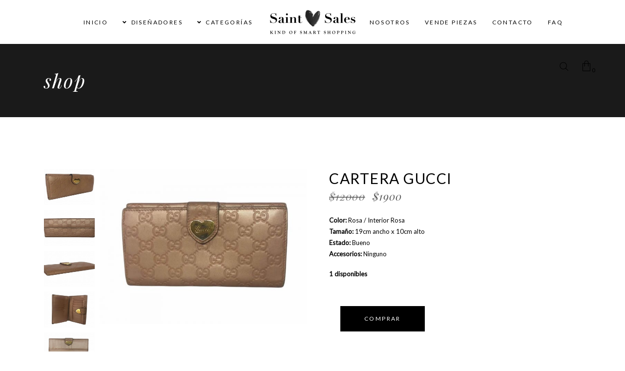

--- FILE ---
content_type: text/html; charset=UTF-8
request_url: https://saintsales.com.mx/product/cartera-2/
body_size: 21822
content:
<!DOCTYPE html>
<html lang="es">
<head>
			
		<meta charset="UTF-8"/>
		<link rel="profile" href="https://gmpg.org/xfn/11"/>
			
				<meta name="viewport" content="width=device-width,initial-scale=1,user-scalable=yes">
					
			<meta property="og:url" content="https://saintsales.com.mx/product/cartera-2/"/>
			<meta property="og:type" content="product"/>
			<meta property="og:title" content="Cartera Gucci"/>
			<meta property="og:description" content="Color: Rosa / Interior Rosa
Tamaño: 19cm ancho x 10cm alto
Estado: Bueno
Accesorios: Ninguno
"/>
			<meta property="og:image" content="https://saintsales.com.mx/wp-content/uploads/2021/09/cartera-gucci-rosa-interior-rosa.jpg"/>
		
		<title>Cartera Gucci &#8211; Saint Sales</title>
<meta name='robots' content='max-image-preview:large' />
<script>window._wca = window._wca || [];</script>
<link rel='dns-prefetch' href='//apis.google.com' />
<link rel='dns-prefetch' href='//stats.wp.com' />
<link rel='dns-prefetch' href='//fonts.googleapis.com' />
<link rel="alternate" type="application/rss+xml" title="Saint Sales &raquo; Feed" href="https://saintsales.com.mx/feed/" />
<link rel="alternate" type="application/rss+xml" title="Saint Sales &raquo; RSS de los comentarios" href="https://saintsales.com.mx/comments/feed/" />
<link rel="alternate" title="oEmbed (JSON)" type="application/json+oembed" href="https://saintsales.com.mx/wp-json/oembed/1.0/embed?url=https%3A%2F%2Fsaintsales.com.mx%2Fproduct%2Fcartera-2%2F" />
<link rel="alternate" title="oEmbed (XML)" type="text/xml+oembed" href="https://saintsales.com.mx/wp-json/oembed/1.0/embed?url=https%3A%2F%2Fsaintsales.com.mx%2Fproduct%2Fcartera-2%2F&#038;format=xml" />
<style id='wp-img-auto-sizes-contain-inline-css' type='text/css'>
img:is([sizes=auto i],[sizes^="auto," i]){contain-intrinsic-size:3000px 1500px}
/*# sourceURL=wp-img-auto-sizes-contain-inline-css */
</style>
<style id='wp-emoji-styles-inline-css' type='text/css'>

	img.wp-smiley, img.emoji {
		display: inline !important;
		border: none !important;
		box-shadow: none !important;
		height: 1em !important;
		width: 1em !important;
		margin: 0 0.07em !important;
		vertical-align: -0.1em !important;
		background: none !important;
		padding: 0 !important;
	}
/*# sourceURL=wp-emoji-styles-inline-css */
</style>
<style id='classic-theme-styles-inline-css' type='text/css'>
/*! This file is auto-generated */
.wp-block-button__link{color:#fff;background-color:#32373c;border-radius:9999px;box-shadow:none;text-decoration:none;padding:calc(.667em + 2px) calc(1.333em + 2px);font-size:1.125em}.wp-block-file__button{background:#32373c;color:#fff;text-decoration:none}
/*# sourceURL=/wp-includes/css/classic-themes.min.css */
</style>
<link rel='stylesheet' id='mediaelement-css' href='https://saintsales.com.mx/wp-includes/js/mediaelement/mediaelementplayer-legacy.min.css?ver=4.2.17' type='text/css' media='all' />
<link rel='stylesheet' id='wp-mediaelement-css' href='https://saintsales.com.mx/wp-includes/js/mediaelement/wp-mediaelement.min.css?ver=6.9' type='text/css' media='all' />
<style id='jetpack-sharing-buttons-style-inline-css' type='text/css'>
.jetpack-sharing-buttons__services-list{display:flex;flex-direction:row;flex-wrap:wrap;gap:0;list-style-type:none;margin:5px;padding:0}.jetpack-sharing-buttons__services-list.has-small-icon-size{font-size:12px}.jetpack-sharing-buttons__services-list.has-normal-icon-size{font-size:16px}.jetpack-sharing-buttons__services-list.has-large-icon-size{font-size:24px}.jetpack-sharing-buttons__services-list.has-huge-icon-size{font-size:36px}@media print{.jetpack-sharing-buttons__services-list{display:none!important}}.editor-styles-wrapper .wp-block-jetpack-sharing-buttons{gap:0;padding-inline-start:0}ul.jetpack-sharing-buttons__services-list.has-background{padding:1.25em 2.375em}
/*# sourceURL=https://saintsales.com.mx/wp-content/plugins/jetpack/_inc/blocks/sharing-buttons/view.css */
</style>
<style id='global-styles-inline-css' type='text/css'>
:root{--wp--preset--aspect-ratio--square: 1;--wp--preset--aspect-ratio--4-3: 4/3;--wp--preset--aspect-ratio--3-4: 3/4;--wp--preset--aspect-ratio--3-2: 3/2;--wp--preset--aspect-ratio--2-3: 2/3;--wp--preset--aspect-ratio--16-9: 16/9;--wp--preset--aspect-ratio--9-16: 9/16;--wp--preset--color--black: #000000;--wp--preset--color--cyan-bluish-gray: #abb8c3;--wp--preset--color--white: #ffffff;--wp--preset--color--pale-pink: #f78da7;--wp--preset--color--vivid-red: #cf2e2e;--wp--preset--color--luminous-vivid-orange: #ff6900;--wp--preset--color--luminous-vivid-amber: #fcb900;--wp--preset--color--light-green-cyan: #7bdcb5;--wp--preset--color--vivid-green-cyan: #00d084;--wp--preset--color--pale-cyan-blue: #8ed1fc;--wp--preset--color--vivid-cyan-blue: #0693e3;--wp--preset--color--vivid-purple: #9b51e0;--wp--preset--gradient--vivid-cyan-blue-to-vivid-purple: linear-gradient(135deg,rgb(6,147,227) 0%,rgb(155,81,224) 100%);--wp--preset--gradient--light-green-cyan-to-vivid-green-cyan: linear-gradient(135deg,rgb(122,220,180) 0%,rgb(0,208,130) 100%);--wp--preset--gradient--luminous-vivid-amber-to-luminous-vivid-orange: linear-gradient(135deg,rgb(252,185,0) 0%,rgb(255,105,0) 100%);--wp--preset--gradient--luminous-vivid-orange-to-vivid-red: linear-gradient(135deg,rgb(255,105,0) 0%,rgb(207,46,46) 100%);--wp--preset--gradient--very-light-gray-to-cyan-bluish-gray: linear-gradient(135deg,rgb(238,238,238) 0%,rgb(169,184,195) 100%);--wp--preset--gradient--cool-to-warm-spectrum: linear-gradient(135deg,rgb(74,234,220) 0%,rgb(151,120,209) 20%,rgb(207,42,186) 40%,rgb(238,44,130) 60%,rgb(251,105,98) 80%,rgb(254,248,76) 100%);--wp--preset--gradient--blush-light-purple: linear-gradient(135deg,rgb(255,206,236) 0%,rgb(152,150,240) 100%);--wp--preset--gradient--blush-bordeaux: linear-gradient(135deg,rgb(254,205,165) 0%,rgb(254,45,45) 50%,rgb(107,0,62) 100%);--wp--preset--gradient--luminous-dusk: linear-gradient(135deg,rgb(255,203,112) 0%,rgb(199,81,192) 50%,rgb(65,88,208) 100%);--wp--preset--gradient--pale-ocean: linear-gradient(135deg,rgb(255,245,203) 0%,rgb(182,227,212) 50%,rgb(51,167,181) 100%);--wp--preset--gradient--electric-grass: linear-gradient(135deg,rgb(202,248,128) 0%,rgb(113,206,126) 100%);--wp--preset--gradient--midnight: linear-gradient(135deg,rgb(2,3,129) 0%,rgb(40,116,252) 100%);--wp--preset--font-size--small: 13px;--wp--preset--font-size--medium: 20px;--wp--preset--font-size--large: 36px;--wp--preset--font-size--x-large: 42px;--wp--preset--spacing--20: 0.44rem;--wp--preset--spacing--30: 0.67rem;--wp--preset--spacing--40: 1rem;--wp--preset--spacing--50: 1.5rem;--wp--preset--spacing--60: 2.25rem;--wp--preset--spacing--70: 3.38rem;--wp--preset--spacing--80: 5.06rem;--wp--preset--shadow--natural: 6px 6px 9px rgba(0, 0, 0, 0.2);--wp--preset--shadow--deep: 12px 12px 50px rgba(0, 0, 0, 0.4);--wp--preset--shadow--sharp: 6px 6px 0px rgba(0, 0, 0, 0.2);--wp--preset--shadow--outlined: 6px 6px 0px -3px rgb(255, 255, 255), 6px 6px rgb(0, 0, 0);--wp--preset--shadow--crisp: 6px 6px 0px rgb(0, 0, 0);}:where(.is-layout-flex){gap: 0.5em;}:where(.is-layout-grid){gap: 0.5em;}body .is-layout-flex{display: flex;}.is-layout-flex{flex-wrap: wrap;align-items: center;}.is-layout-flex > :is(*, div){margin: 0;}body .is-layout-grid{display: grid;}.is-layout-grid > :is(*, div){margin: 0;}:where(.wp-block-columns.is-layout-flex){gap: 2em;}:where(.wp-block-columns.is-layout-grid){gap: 2em;}:where(.wp-block-post-template.is-layout-flex){gap: 1.25em;}:where(.wp-block-post-template.is-layout-grid){gap: 1.25em;}.has-black-color{color: var(--wp--preset--color--black) !important;}.has-cyan-bluish-gray-color{color: var(--wp--preset--color--cyan-bluish-gray) !important;}.has-white-color{color: var(--wp--preset--color--white) !important;}.has-pale-pink-color{color: var(--wp--preset--color--pale-pink) !important;}.has-vivid-red-color{color: var(--wp--preset--color--vivid-red) !important;}.has-luminous-vivid-orange-color{color: var(--wp--preset--color--luminous-vivid-orange) !important;}.has-luminous-vivid-amber-color{color: var(--wp--preset--color--luminous-vivid-amber) !important;}.has-light-green-cyan-color{color: var(--wp--preset--color--light-green-cyan) !important;}.has-vivid-green-cyan-color{color: var(--wp--preset--color--vivid-green-cyan) !important;}.has-pale-cyan-blue-color{color: var(--wp--preset--color--pale-cyan-blue) !important;}.has-vivid-cyan-blue-color{color: var(--wp--preset--color--vivid-cyan-blue) !important;}.has-vivid-purple-color{color: var(--wp--preset--color--vivid-purple) !important;}.has-black-background-color{background-color: var(--wp--preset--color--black) !important;}.has-cyan-bluish-gray-background-color{background-color: var(--wp--preset--color--cyan-bluish-gray) !important;}.has-white-background-color{background-color: var(--wp--preset--color--white) !important;}.has-pale-pink-background-color{background-color: var(--wp--preset--color--pale-pink) !important;}.has-vivid-red-background-color{background-color: var(--wp--preset--color--vivid-red) !important;}.has-luminous-vivid-orange-background-color{background-color: var(--wp--preset--color--luminous-vivid-orange) !important;}.has-luminous-vivid-amber-background-color{background-color: var(--wp--preset--color--luminous-vivid-amber) !important;}.has-light-green-cyan-background-color{background-color: var(--wp--preset--color--light-green-cyan) !important;}.has-vivid-green-cyan-background-color{background-color: var(--wp--preset--color--vivid-green-cyan) !important;}.has-pale-cyan-blue-background-color{background-color: var(--wp--preset--color--pale-cyan-blue) !important;}.has-vivid-cyan-blue-background-color{background-color: var(--wp--preset--color--vivid-cyan-blue) !important;}.has-vivid-purple-background-color{background-color: var(--wp--preset--color--vivid-purple) !important;}.has-black-border-color{border-color: var(--wp--preset--color--black) !important;}.has-cyan-bluish-gray-border-color{border-color: var(--wp--preset--color--cyan-bluish-gray) !important;}.has-white-border-color{border-color: var(--wp--preset--color--white) !important;}.has-pale-pink-border-color{border-color: var(--wp--preset--color--pale-pink) !important;}.has-vivid-red-border-color{border-color: var(--wp--preset--color--vivid-red) !important;}.has-luminous-vivid-orange-border-color{border-color: var(--wp--preset--color--luminous-vivid-orange) !important;}.has-luminous-vivid-amber-border-color{border-color: var(--wp--preset--color--luminous-vivid-amber) !important;}.has-light-green-cyan-border-color{border-color: var(--wp--preset--color--light-green-cyan) !important;}.has-vivid-green-cyan-border-color{border-color: var(--wp--preset--color--vivid-green-cyan) !important;}.has-pale-cyan-blue-border-color{border-color: var(--wp--preset--color--pale-cyan-blue) !important;}.has-vivid-cyan-blue-border-color{border-color: var(--wp--preset--color--vivid-cyan-blue) !important;}.has-vivid-purple-border-color{border-color: var(--wp--preset--color--vivid-purple) !important;}.has-vivid-cyan-blue-to-vivid-purple-gradient-background{background: var(--wp--preset--gradient--vivid-cyan-blue-to-vivid-purple) !important;}.has-light-green-cyan-to-vivid-green-cyan-gradient-background{background: var(--wp--preset--gradient--light-green-cyan-to-vivid-green-cyan) !important;}.has-luminous-vivid-amber-to-luminous-vivid-orange-gradient-background{background: var(--wp--preset--gradient--luminous-vivid-amber-to-luminous-vivid-orange) !important;}.has-luminous-vivid-orange-to-vivid-red-gradient-background{background: var(--wp--preset--gradient--luminous-vivid-orange-to-vivid-red) !important;}.has-very-light-gray-to-cyan-bluish-gray-gradient-background{background: var(--wp--preset--gradient--very-light-gray-to-cyan-bluish-gray) !important;}.has-cool-to-warm-spectrum-gradient-background{background: var(--wp--preset--gradient--cool-to-warm-spectrum) !important;}.has-blush-light-purple-gradient-background{background: var(--wp--preset--gradient--blush-light-purple) !important;}.has-blush-bordeaux-gradient-background{background: var(--wp--preset--gradient--blush-bordeaux) !important;}.has-luminous-dusk-gradient-background{background: var(--wp--preset--gradient--luminous-dusk) !important;}.has-pale-ocean-gradient-background{background: var(--wp--preset--gradient--pale-ocean) !important;}.has-electric-grass-gradient-background{background: var(--wp--preset--gradient--electric-grass) !important;}.has-midnight-gradient-background{background: var(--wp--preset--gradient--midnight) !important;}.has-small-font-size{font-size: var(--wp--preset--font-size--small) !important;}.has-medium-font-size{font-size: var(--wp--preset--font-size--medium) !important;}.has-large-font-size{font-size: var(--wp--preset--font-size--large) !important;}.has-x-large-font-size{font-size: var(--wp--preset--font-size--x-large) !important;}
:where(.wp-block-post-template.is-layout-flex){gap: 1.25em;}:where(.wp-block-post-template.is-layout-grid){gap: 1.25em;}
:where(.wp-block-term-template.is-layout-flex){gap: 1.25em;}:where(.wp-block-term-template.is-layout-grid){gap: 1.25em;}
:where(.wp-block-columns.is-layout-flex){gap: 2em;}:where(.wp-block-columns.is-layout-grid){gap: 2em;}
:root :where(.wp-block-pullquote){font-size: 1.5em;line-height: 1.6;}
/*# sourceURL=global-styles-inline-css */
</style>
<link rel='stylesheet' id='biagiotti-membership-style-css' href='https://saintsales.com.mx/wp-content/plugins/biagiotti-membership/assets/css/membership.min.css?ver=6.9' type='text/css' media='all' />
<link rel='stylesheet' id='biagiotti-membership-responsive-style-css' href='https://saintsales.com.mx/wp-content/plugins/biagiotti-membership/assets/css/membership-responsive.min.css?ver=6.9' type='text/css' media='all' />
<link rel='stylesheet' id='dnd-upload-cf7-css' href='https://saintsales.com.mx/wp-content/plugins/drag-and-drop-multiple-file-upload-contact-form-7/assets/css/dnd-upload-cf7.css?ver=1.3.9.3' type='text/css' media='all' />
<link rel='stylesheet' id='contact-form-7-css' href='https://saintsales.com.mx/wp-content/plugins/contact-form-7/includes/css/styles.css?ver=6.1.4' type='text/css' media='all' />
<link rel='stylesheet' id='rs-plugin-settings-css' href='https://saintsales.com.mx/wp-content/plugins/revslider/public/assets/css/rs6.css?ver=6.4.11' type='text/css' media='all' />
<style id='rs-plugin-settings-inline-css' type='text/css'>
#rs-demo-id {}
/*# sourceURL=rs-plugin-settings-inline-css */
</style>
<style id='woocommerce-inline-inline-css' type='text/css'>
.woocommerce form .form-row .required { visibility: visible; }
/*# sourceURL=woocommerce-inline-inline-css */
</style>
<link rel='stylesheet' id='qi-addons-for-elementor-grid-style-css' href='https://saintsales.com.mx/wp-content/plugins/qi-addons-for-elementor/assets/css/grid.min.css?ver=1.9.5' type='text/css' media='all' />
<link rel='stylesheet' id='qi-addons-for-elementor-helper-parts-style-css' href='https://saintsales.com.mx/wp-content/plugins/qi-addons-for-elementor/assets/css/helper-parts.min.css?ver=1.9.5' type='text/css' media='all' />
<link rel='stylesheet' id='qi-addons-for-elementor-style-css' href='https://saintsales.com.mx/wp-content/plugins/qi-addons-for-elementor/assets/css/main.min.css?ver=1.9.5' type='text/css' media='all' />
<link rel='stylesheet' id='biagiotti-mikado-default-style-css' href='https://saintsales.com.mx/wp-content/themes/biagiotti/style.css?ver=6.9' type='text/css' media='all' />
<link rel='stylesheet' id='biagiotti-mikado-modules-css' href='https://saintsales.com.mx/wp-content/themes/biagiotti/assets/css/modules.min.css?ver=6.9' type='text/css' media='all' />
<link rel='stylesheet' id='mkdf-dripicons-css' href='https://saintsales.com.mx/wp-content/themes/biagiotti/framework/lib/icons-pack/dripicons/dripicons.css?ver=6.9' type='text/css' media='all' />
<link rel='stylesheet' id='mkdf-font_elegant-css' href='https://saintsales.com.mx/wp-content/themes/biagiotti/framework/lib/icons-pack/elegant-icons/style.min.css?ver=6.9' type='text/css' media='all' />
<link rel='stylesheet' id='mkdf-font_awesome-css' href='https://saintsales.com.mx/wp-content/themes/biagiotti/framework/lib/icons-pack/font-awesome/css/fontawesome-all.min.css?ver=6.9' type='text/css' media='all' />
<link rel='stylesheet' id='mkdf-ion_icons-css' href='https://saintsales.com.mx/wp-content/themes/biagiotti/framework/lib/icons-pack/ion-icons/css/ionicons.min.css?ver=6.9' type='text/css' media='all' />
<link rel='stylesheet' id='mkdf-linea_icons-css' href='https://saintsales.com.mx/wp-content/themes/biagiotti/framework/lib/icons-pack/linea-icons/style.css?ver=6.9' type='text/css' media='all' />
<link rel='stylesheet' id='mkdf-linear_icons-css' href='https://saintsales.com.mx/wp-content/themes/biagiotti/framework/lib/icons-pack/linear-icons/style.css?ver=6.9' type='text/css' media='all' />
<link rel='stylesheet' id='mkdf-simple_line_icons-css' href='https://saintsales.com.mx/wp-content/themes/biagiotti/framework/lib/icons-pack/simple-line-icons/simple-line-icons.css?ver=6.9' type='text/css' media='all' />
<link rel='stylesheet' id='biagiotti-mikado-woo-css' href='https://saintsales.com.mx/wp-content/themes/biagiotti/assets/css/woocommerce.min.css?ver=6.9' type='text/css' media='all' />
<style id='biagiotti-mikado-woo-inline-css' type='text/css'>
.postid-6733 .mkdf-content .mkdf-content-inner > .mkdf-container > .mkdf-container-inner, .postid-6733 .mkdf-content .mkdf-content-inner > .mkdf-full-width > .mkdf-full-width-inner { padding: 85px 0px 0px 0px ;}@media only screen and (max-width: 1024px) {.postid-6733 .mkdf-content .mkdf-content-inner > .mkdf-container > .mkdf-container-inner, .postid-6733 .mkdf-content .mkdf-content-inner > .mkdf-full-width > .mkdf-full-width-inner { padding: 85px 0px 0px 0px ;}}.postid-6733 .mkdf-content .mkdf-content-inner > .mkdf-container > .mkdf-container-inner, .postid-6733 .mkdf-content .mkdf-content-inner > .mkdf-full-width > .mkdf-full-width-inner { padding: 85px 0px 0px 0px ;}@media only screen and (max-width: 1024px) {.postid-6733 .mkdf-content .mkdf-content-inner > .mkdf-container > .mkdf-container-inner, .postid-6733 .mkdf-content .mkdf-content-inner > .mkdf-full-width > .mkdf-full-width-inner { padding: 85px 0px 0px 0px ;}}.postid-6733 .mkdf-page-header .mkdf-vertical-align-containers, .postid-6733 .mkdf-top-bar .mkdf-vertical-align-containers { padding-left: 3%;padding-right: 3%;}
/*# sourceURL=biagiotti-mikado-woo-inline-css */
</style>
<link rel='stylesheet' id='biagiotti-mikado-woo-responsive-css' href='https://saintsales.com.mx/wp-content/themes/biagiotti/assets/css/woocommerce-responsive.min.css?ver=6.9' type='text/css' media='all' />
<link rel='stylesheet' id='biagiotti-mikado-style-dynamic-css' href='https://saintsales.com.mx/wp-content/themes/biagiotti/assets/css/style_dynamic.css?ver=1742750940' type='text/css' media='all' />
<link rel='stylesheet' id='biagiotti-mikado-modules-responsive-css' href='https://saintsales.com.mx/wp-content/themes/biagiotti/assets/css/modules-responsive.min.css?ver=6.9' type='text/css' media='all' />
<link rel='stylesheet' id='biagiotti-mikado-style-dynamic-responsive-css' href='https://saintsales.com.mx/wp-content/themes/biagiotti/assets/css/style_dynamic_responsive.css?ver=1742750940' type='text/css' media='all' />
<link rel='stylesheet' id='biagiotti-mikado-google-fonts-css' href='https://fonts.googleapis.com/css?family=Cormorant%3A300%2C400%2C400i%2C500%2C500i%2C600%7CLato%3A300%2C400%2C400i%2C500%2C500i%2C600&#038;subset=latin-ext&#038;ver=1.0.0' type='text/css' media='all' />
<link rel='stylesheet' id='biagiotti-core-dashboard-style-css' href='https://saintsales.com.mx/wp-content/plugins/biagiotti-core/core-dashboard/assets/css/core-dashboard.min.css?ver=6.9' type='text/css' media='all' />
<link rel='stylesheet' id='swiper-css' href='https://saintsales.com.mx/wp-content/plugins/qi-addons-for-elementor/assets/plugins/swiper/8.4.5/swiper.min.css?ver=8.4.5' type='text/css' media='all' />
<link rel='stylesheet' id='elementor-icons-css' href='https://saintsales.com.mx/wp-content/plugins/elementor/assets/lib/eicons/css/elementor-icons.min.css?ver=5.46.0' type='text/css' media='all' />
<link rel='stylesheet' id='elementor-frontend-css' href='https://saintsales.com.mx/wp-content/plugins/elementor/assets/css/frontend.min.css?ver=3.34.2' type='text/css' media='all' />
<link rel='stylesheet' id='elementor-post-7-css' href='https://saintsales.com.mx/wp-content/uploads/elementor/css/post-7.css?ver=1769029385' type='text/css' media='all' />
<link rel='stylesheet' id='elementor-post-6733-css' href='https://saintsales.com.mx/wp-content/uploads/elementor/css/post-6733.css?ver=1769072163' type='text/css' media='all' />
<link rel='stylesheet' id='elementor-gf-local-roboto-css' href='https://saintsales.com.mx/wp-content/uploads/elementor/google-fonts/css/roboto.css?ver=1744976213' type='text/css' media='all' />
<link rel='stylesheet' id='elementor-gf-local-robotoslab-css' href='https://saintsales.com.mx/wp-content/uploads/elementor/google-fonts/css/robotoslab.css?ver=1744976215' type='text/css' media='all' />
<script type="text/javascript" src="https://apis.google.com/js/platform.js" id="biagiotti-membership-google-plus-api-js"></script>
<script type="text/javascript" src="https://saintsales.com.mx/wp-includes/js/jquery/jquery.min.js?ver=3.7.1" id="jquery-core-js"></script>
<script type="text/javascript" src="https://saintsales.com.mx/wp-includes/js/jquery/jquery-migrate.min.js?ver=3.4.1" id="jquery-migrate-js"></script>
<script type="text/javascript" src="https://saintsales.com.mx/wp-content/plugins/revslider/public/assets/js/rbtools.min.js?ver=6.4.8" id="tp-tools-js"></script>
<script type="text/javascript" src="https://saintsales.com.mx/wp-content/plugins/revslider/public/assets/js/rs6.min.js?ver=6.4.11" id="revmin-js"></script>
<script type="text/javascript" src="https://saintsales.com.mx/wp-content/plugins/woocommerce/assets/js/jquery-blockui/jquery.blockUI.min.js?ver=2.7.0-wc.10.4.3" id="wc-jquery-blockui-js" data-wp-strategy="defer"></script>
<script type="text/javascript" id="wc-add-to-cart-js-extra">
/* <![CDATA[ */
var wc_add_to_cart_params = {"ajax_url":"/wp-admin/admin-ajax.php","wc_ajax_url":"/?wc-ajax=%%endpoint%%","i18n_view_cart":"Ver carrito","cart_url":"https://saintsales.com.mx/cart/","is_cart":"","cart_redirect_after_add":"no"};
//# sourceURL=wc-add-to-cart-js-extra
/* ]]> */
</script>
<script type="text/javascript" src="https://saintsales.com.mx/wp-content/plugins/woocommerce/assets/js/frontend/add-to-cart.min.js?ver=10.4.3" id="wc-add-to-cart-js" data-wp-strategy="defer"></script>
<script type="text/javascript" src="https://saintsales.com.mx/wp-content/plugins/woocommerce/assets/js/zoom/jquery.zoom.min.js?ver=1.7.21-wc.10.4.3" id="wc-zoom-js" defer="defer" data-wp-strategy="defer"></script>
<script type="text/javascript" id="wc-single-product-js-extra">
/* <![CDATA[ */
var wc_single_product_params = {"i18n_required_rating_text":"Por favor elige una puntuaci\u00f3n","i18n_rating_options":["1 of 5 stars","2 of 5 stars","3 of 5 stars","4 of 5 stars","5 of 5 stars"],"i18n_product_gallery_trigger_text":"View full-screen image gallery","review_rating_required":"yes","flexslider":{"rtl":false,"animation":"slide","smoothHeight":true,"directionNav":false,"controlNav":"thumbnails","slideshow":false,"animationSpeed":500,"animationLoop":false,"allowOneSlide":false},"zoom_enabled":"1","zoom_options":[],"photoswipe_enabled":"","photoswipe_options":{"shareEl":false,"closeOnScroll":false,"history":false,"hideAnimationDuration":0,"showAnimationDuration":0},"flexslider_enabled":""};
//# sourceURL=wc-single-product-js-extra
/* ]]> */
</script>
<script type="text/javascript" src="https://saintsales.com.mx/wp-content/plugins/woocommerce/assets/js/frontend/single-product.min.js?ver=10.4.3" id="wc-single-product-js" defer="defer" data-wp-strategy="defer"></script>
<script type="text/javascript" src="https://saintsales.com.mx/wp-content/plugins/woocommerce/assets/js/js-cookie/js.cookie.min.js?ver=2.1.4-wc.10.4.3" id="wc-js-cookie-js" defer="defer" data-wp-strategy="defer"></script>
<script type="text/javascript" id="woocommerce-js-extra">
/* <![CDATA[ */
var woocommerce_params = {"ajax_url":"/wp-admin/admin-ajax.php","wc_ajax_url":"/?wc-ajax=%%endpoint%%","i18n_password_show":"Show password","i18n_password_hide":"Hide password"};
//# sourceURL=woocommerce-js-extra
/* ]]> */
</script>
<script type="text/javascript" src="https://saintsales.com.mx/wp-content/plugins/woocommerce/assets/js/frontend/woocommerce.min.js?ver=10.4.3" id="woocommerce-js" defer="defer" data-wp-strategy="defer"></script>
<script type="text/javascript" src="https://saintsales.com.mx/wp-content/plugins/js_composer/assets/js/vendors/woocommerce-add-to-cart.js?ver=6.6.0" id="vc_woocommerce-add-to-cart-js-js"></script>
<script type="text/javascript" src="https://saintsales.com.mx/wp-content/plugins/woocommerce/assets/js/select2/select2.full.min.js?ver=4.0.3-wc.10.4.3" id="wc-select2-js" defer="defer" data-wp-strategy="defer"></script>
<script type="text/javascript" src="https://stats.wp.com/s-202604.js" id="woocommerce-analytics-js" defer="defer" data-wp-strategy="defer"></script>
<link rel="https://api.w.org/" href="https://saintsales.com.mx/wp-json/" /><link rel="alternate" title="JSON" type="application/json" href="https://saintsales.com.mx/wp-json/wp/v2/product/6733" /><link rel="EditURI" type="application/rsd+xml" title="RSD" href="https://saintsales.com.mx/xmlrpc.php?rsd" />
<link rel="canonical" href="https://saintsales.com.mx/product/cartera-2/" />
<link rel='shortlink' href='https://saintsales.com.mx/?p=6733' />
	<style>img#wpstats{display:none}</style>
			<noscript><style>.woocommerce-product-gallery{ opacity: 1 !important; }</style></noscript>
	<meta name="generator" content="Elementor 3.34.2; features: additional_custom_breakpoints; settings: css_print_method-external, google_font-enabled, font_display-auto">
			<style>
				.e-con.e-parent:nth-of-type(n+4):not(.e-lazyloaded):not(.e-no-lazyload),
				.e-con.e-parent:nth-of-type(n+4):not(.e-lazyloaded):not(.e-no-lazyload) * {
					background-image: none !important;
				}
				@media screen and (max-height: 1024px) {
					.e-con.e-parent:nth-of-type(n+3):not(.e-lazyloaded):not(.e-no-lazyload),
					.e-con.e-parent:nth-of-type(n+3):not(.e-lazyloaded):not(.e-no-lazyload) * {
						background-image: none !important;
					}
				}
				@media screen and (max-height: 640px) {
					.e-con.e-parent:nth-of-type(n+2):not(.e-lazyloaded):not(.e-no-lazyload),
					.e-con.e-parent:nth-of-type(n+2):not(.e-lazyloaded):not(.e-no-lazyload) * {
						background-image: none !important;
					}
				}
			</style>
			<meta name="generator" content="Powered by WPBakery Page Builder - drag and drop page builder for WordPress."/>
<script type="text/javascript">
    (function(c,l,a,r,i,t,y){
        c[a]=c[a]||function(){(c[a].q=c[a].q||[]).push(arguments)};
        t=l.createElement(r);t.async=1;t.src="https://www.clarity.ms/tag/"+i;
        y=l.getElementsByTagName(r)[0];y.parentNode.insertBefore(t,y);
    })(window, document, "clarity", "script", "qyi6eub81j");
</script><meta name="generator" content="Powered by Slider Revolution 6.4.11 - responsive, Mobile-Friendly Slider Plugin for WordPress with comfortable drag and drop interface." />
<script type="text/javascript">function setREVStartSize(e){
			//window.requestAnimationFrame(function() {				 
				window.RSIW = window.RSIW===undefined ? window.innerWidth : window.RSIW;	
				window.RSIH = window.RSIH===undefined ? window.innerHeight : window.RSIH;	
				try {								
					var pw = document.getElementById(e.c).parentNode.offsetWidth,
						newh;
					pw = pw===0 || isNaN(pw) ? window.RSIW : pw;
					e.tabw = e.tabw===undefined ? 0 : parseInt(e.tabw);
					e.thumbw = e.thumbw===undefined ? 0 : parseInt(e.thumbw);
					e.tabh = e.tabh===undefined ? 0 : parseInt(e.tabh);
					e.thumbh = e.thumbh===undefined ? 0 : parseInt(e.thumbh);
					e.tabhide = e.tabhide===undefined ? 0 : parseInt(e.tabhide);
					e.thumbhide = e.thumbhide===undefined ? 0 : parseInt(e.thumbhide);
					e.mh = e.mh===undefined || e.mh=="" || e.mh==="auto" ? 0 : parseInt(e.mh,0);		
					if(e.layout==="fullscreen" || e.l==="fullscreen") 						
						newh = Math.max(e.mh,window.RSIH);					
					else{					
						e.gw = Array.isArray(e.gw) ? e.gw : [e.gw];
						for (var i in e.rl) if (e.gw[i]===undefined || e.gw[i]===0) e.gw[i] = e.gw[i-1];					
						e.gh = e.el===undefined || e.el==="" || (Array.isArray(e.el) && e.el.length==0)? e.gh : e.el;
						e.gh = Array.isArray(e.gh) ? e.gh : [e.gh];
						for (var i in e.rl) if (e.gh[i]===undefined || e.gh[i]===0) e.gh[i] = e.gh[i-1];
											
						var nl = new Array(e.rl.length),
							ix = 0,						
							sl;					
						e.tabw = e.tabhide>=pw ? 0 : e.tabw;
						e.thumbw = e.thumbhide>=pw ? 0 : e.thumbw;
						e.tabh = e.tabhide>=pw ? 0 : e.tabh;
						e.thumbh = e.thumbhide>=pw ? 0 : e.thumbh;					
						for (var i in e.rl) nl[i] = e.rl[i]<window.RSIW ? 0 : e.rl[i];
						sl = nl[0];									
						for (var i in nl) if (sl>nl[i] && nl[i]>0) { sl = nl[i]; ix=i;}															
						var m = pw>(e.gw[ix]+e.tabw+e.thumbw) ? 1 : (pw-(e.tabw+e.thumbw)) / (e.gw[ix]);					
						newh =  (e.gh[ix] * m) + (e.tabh + e.thumbh);
					}				
					if(window.rs_init_css===undefined) window.rs_init_css = document.head.appendChild(document.createElement("style"));					
					document.getElementById(e.c).height = newh+"px";
					window.rs_init_css.innerHTML += "#"+e.c+"_wrapper { height: "+newh+"px }";				
				} catch(e){
					console.log("Failure at Presize of Slider:" + e)
				}					   
			//});
		  };</script>
<noscript><style> .wpb_animate_when_almost_visible { opacity: 1; }</style></noscript></head>
<body class="wp-singular product-template-default single single-product postid-6733 wp-theme-biagiotti theme-biagiotti biagiotti-core-2.0.3 mkdf-social-login-1.0.1 woocommerce woocommerce-page woocommerce-no-js qodef-qi--no-touch qi-addons-for-elementor-1.9.5 biagiotti-ver-2.6 mkdf-grid-1300 mkdf-content-is-behind-header mkdf-empty-google-api mkdf-wide-dropdown-menu-content-in-grid mkdf-no-behavior mkdf-dropdown-animate-height mkdf-header-divided mkdf-menu-area-shadow-disable mkdf-menu-area-in-grid-shadow-disable mkdf-menu-area-border-disable mkdf-menu-area-in-grid-border-disable mkdf-logo-area-border-disable mkdf-logo-area-in-grid-border-disable mkdf-header-vertical-shadow-disable mkdf-header-vertical-border-disable mkdf-side-menu-slide-from-right mkdf-woocommerce-page mkdf-woo-single-page mkdf-woocommerce-columns-4 mkdf-woo-normal-space mkdf-woo-pl-info-below-image mkdf-woo-single-thumb-on-left-side mkdf-woo-single-has-zoom mkdf-woo-single-has-pretty-photo mkdf-default-mobile-header mkdf-sticky-up-mobile-header mkdf-search-covers-header wpb-js-composer js-comp-ver-6.6.0 vc_responsive elementor-default elementor-kit-7 elementor-page elementor-page-6733" itemscope itemtype="https://schema.org/WebPage">
	    <div class="mkdf-wrapper">
        <div class="mkdf-wrapper-inner">
            <div class="mkdf-subscribe-popup-holder mkdf-prevent-enable mkdf-sp-prevent-session">
    <div class="mkdf-sp-table">
        <div class="mkdf-sp-table-cell">
            <div class="mkdf-sp-inner">
                <div class="mkdf-sp-content-container">
	                <a class="mkdf-sp-close" href="javascript:void(0)">
		                <svg xmlns="http://www.w3.org/2000/svg" xmlns:xlink="http://www.w3.org/1999/xlink" x="0px" y="0px" width="24px" height="24px" viewBox="0 0 29 29" enable-background="new 0 0 29 29" xml:space="preserve">
				<line fill="none" stroke="currentColor" stroke-miterlimit="10" x1="3.893" y1="3.895" x2="25.105" y2="25.107"></line>
				<line fill="none" stroke="currentColor" stroke-miterlimit="10" x1="3.893" y1="3.895" x2="25.105" y2="25.107"></line>
				<line fill="none" stroke="currentColor" stroke-miterlimit="10" x1="3.894" y1="25.106" x2="25.107" y2="3.894"></line>
				<line fill="none" stroke="currentColor" stroke-miterlimit="10" x1="3.894" y1="25.106" x2="25.107" y2="3.894"></line>
				</svg>	                </a>

	                		                <div class="mkdf-sp-subtitle">subscribe</div>
	                	                		                <h2 class="mkdf-sp-title">Stay in touch</h2>
	                
                    
<div class="wpcf7 no-js" id="wpcf7-f1852-o1" lang="en-US" dir="ltr" data-wpcf7-id="1852">
<div class="screen-reader-response"><p role="status" aria-live="polite" aria-atomic="true"></p> <ul></ul></div>
<form action="/product/cartera-2/#wpcf7-f1852-o1" method="post" class="wpcf7-form init" aria-label="Contact form" novalidate="novalidate" data-status="init">
<fieldset class="hidden-fields-container"><input type="hidden" name="_wpcf7" value="1852" /><input type="hidden" name="_wpcf7_version" value="6.1.4" /><input type="hidden" name="_wpcf7_locale" value="en_US" /><input type="hidden" name="_wpcf7_unit_tag" value="wpcf7-f1852-o1" /><input type="hidden" name="_wpcf7_container_post" value="0" /><input type="hidden" name="_wpcf7_posted_data_hash" value="" />
</fieldset>
<div class="mkdf-custom-contact2-form">
  <div class="mkdf-two-columns-form-with-space mkdf-tiny-space">
      <div class="mkdf-column-left mkdf-wpcf7-no-margin">
	  <span class="wpcf7-form-control-wrap" data-name="your-email"><input size="40" maxlength="400" class="wpcf7-form-control wpcf7-email wpcf7-validates-as-required wpcf7-text wpcf7-validates-as-email" aria-required="true" aria-invalid="false" placeholder="E-mail address" value="" type="email" name="your-email" /></span>
      </div>
      <div class="mkdf-column-right">
	  <button type="submit" class="mkdf-btn mkdf-btn-medium mkdf-btn-solid">Send</button>
      </div>
  </div>
</div><div class="wpcf7-response-output" aria-hidden="true"></div>
</form>
</div>

	                		                <div class="mkdf-sp-form-description">*At vero eos et accusamus et iusto odio dignissimos </div>
	                
	                		                <div class="mkdf-sp-prevent">
			                <div class="mkdf-sp-prevent-inner">
				                <span class="mkdf-sp-prevent-input" data-value="no">
					                <label class="mkdf-sp-prevent-label">
						                <input name="mkdf-sp-prevent-input" value="1" id="mkdf-sp-prevent-input" type="checkbox" />
						                Prevent This Pop-up					                </label>
				                </span>
			                </div>
		                </div>
	                                </div>
            </div>
        </div>
    </div>
</div>

<header class="mkdf-page-header">
		
    	        
    <div class="mkdf-menu-area">
	    	    
        	            
        <div class="mkdf-vertical-align-containers">
            <div class="mkdf-position-left"><!--
             --><div class="mkdf-divided-left-widget-area">
                    <div class="mkdf-divided-left-widget-area-inner">
	                    <div class="mkdf-position-left-inner-wrap">
                            <div id="custom_html-2" class="widget_text widget widget_custom_html mkdf-header-widget-area-two"><div class="textwidget custom-html-widget"><a class="mkdf-custom-wishlist-header" href="https://biagiotti.mikado-themes.com/wishlist" target="_self"> 
	<span><svg xmlns="http://www.w3.org/2000/svg" xmlns:xlink="http://www.w3.org/1999/xlink" x="0px" y="0px" width="19.902px" height="17px" viewbox="2.509 5.441 19.902 15.583" enable-background="new 2.509 5.441 19.902 15.583" xml:space="preserve">
<path stroke="#000000" stroke-width="0.8" stroke-miterlimit="10" d="M12.5,20.514c-2.217-0.705-4.058-2.137-4.058-2.137  c-1.704-1.273-2.892-2.516-2.892-2.516c-0.708-0.699-1.3-1.494-1.753-2.385c-0.708-1.389-0.971-3.06-0.464-4.563  C3.982,6.993,5.958,6.29,5.958,6.29c1.351-0.485,3.188-0.513,4.595,0.244C11.96,7.291,12.5,8.482,12.5,8.482  s0.541-1.191,1.945-1.949c1.409-0.757,3.245-0.729,4.598-0.244c0,0,1.975,0.703,2.623,2.624c0.508,1.503,0.244,3.174-0.465,4.563  c-0.452,0.891-1.044,1.686-1.752,2.385c0,0-1.188,1.242-2.893,2.516C16.557,18.377,14.717,19.809,12.5,20.514z"/>
</svg></span>
	<span style="bottom:2px;">Wishlist</span>
</a></div></div>	                    </div>
	                </div>
	            </div>
	            <div class="mkdf-position-left-inner">
                    
	<nav class="mkdf-main-menu mkdf-drop-down mkdf-divided-left-part mkdf-default-nav">
	    <ul id="menu-divided-left" class="clearfix"><li id="nav-menu-item-4971" class="menu-item menu-item-type-custom menu-item-object-custom menu-item-home  narrow"><a href="https://saintsales.com.mx/" class=""><span class="item_outer"><span class="item_text">Inicio</span></span></a></li>
<li id="nav-menu-item-4761" class="menu-item menu-item-type-custom menu-item-object-custom menu-item-has-children  has_sub narrow"><a href="#" class=""><span class="item_outer"><span class="menu_icon_wrapper"><i class="menu_icon fa fa-angle-down fa"></i></span><span class="item_text">Diseñadores</span><i class="mkdf-menu-arrow fa fa-angle-down"></i></span></a>
<div class="second"><div class="inner"><ul>
	<li id="nav-menu-item-7513" class="menu-item menu-item-type-post_type menu-item-object-page "><a href="https://saintsales.com.mx/aquazzura/" class=""><span class="item_outer"><span class="item_text">Aquazzura</span></span></a></li>
	<li id="nav-menu-item-5676" class="menu-item menu-item-type-custom menu-item-object-custom "><a href="https://saintsales.com.mx/shop-2/balenciaga" class=""><span class="item_outer"><span class="item_text">Balenciaga</span></span></a></li>
	<li id="nav-menu-item-7149" class="menu-item menu-item-type-post_type menu-item-object-page "><a href="https://saintsales.com.mx/bottega-veneta/" class=""><span class="item_outer"><span class="item_text">Bottega Veneta</span></span></a></li>
	<li id="nav-menu-item-5683" class="menu-item menu-item-type-custom menu-item-object-custom "><a href="https://saintsales.com.mx/shop-2/bulgari/" class=""><span class="item_outer"><span class="item_text">Bulgari</span></span></a></li>
	<li id="nav-menu-item-5686" class="menu-item menu-item-type-custom menu-item-object-custom "><a href="https://saintsales.com.mx/shop-2/burberry/" class=""><span class="item_outer"><span class="item_text">Burberry</span></span></a></li>
	<li id="nav-menu-item-6499" class="menu-item menu-item-type-post_type menu-item-object-page "><a href="https://saintsales.com.mx/carolina-herrera/" class=""><span class="item_outer"><span class="item_text">Carolina Herrera</span></span></a></li>
	<li id="nav-menu-item-5694" class="menu-item menu-item-type-custom menu-item-object-custom "><a href="https://saintsales.com.mx/shop-2/cartier/" class=""><span class="item_outer"><span class="item_text">Cartier</span></span></a></li>
	<li id="nav-menu-item-8753" class="menu-item menu-item-type-post_type menu-item-object-page "><a href="https://saintsales.com.mx/celine/" class=""><span class="item_outer"><span class="item_text">Céline</span></span></a></li>
	<li id="nav-menu-item-5701" class="menu-item menu-item-type-custom menu-item-object-custom "><a href="https://saintsales.com.mx/shop-2/chanel/" class=""><span class="item_outer"><span class="item_text">Chanel</span></span></a></li>
	<li id="nav-menu-item-8657" class="menu-item menu-item-type-post_type menu-item-object-page "><a href="https://saintsales.com.mx/chloe/" class=""><span class="item_outer"><span class="item_text">Chloé</span></span></a></li>
	<li id="nav-menu-item-5710" class="menu-item menu-item-type-custom menu-item-object-custom "><a href="https://saintsales.com.mx/shop-2/christian-dior/" class=""><span class="item_outer"><span class="item_text">Christian Dior</span></span></a></li>
	<li id="nav-menu-item-5738" class="menu-item menu-item-type-custom menu-item-object-custom "><a href="https://saintsales.com.mx/shop-2/christian-louboutin/" class=""><span class="item_outer"><span class="item_text">Christian Louboutin</span></span></a></li>
	<li id="nav-menu-item-5751" class="menu-item menu-item-type-custom menu-item-object-custom "><a href="https://saintsales.com.mx/shop-2/fendi/" class=""><span class="item_outer"><span class="item_text">Fendi</span></span></a></li>
	<li id="nav-menu-item-6546" class="menu-item menu-item-type-post_type menu-item-object-page "><a href="https://saintsales.com.mx/gianvito-rossi/" class=""><span class="item_outer"><span class="item_text">Gianvito Rossi</span></span></a></li>
	<li id="nav-menu-item-6715" class="menu-item menu-item-type-post_type menu-item-object-page "><a href="https://saintsales.com.mx/goyard/" class=""><span class="item_outer"><span class="item_text">Goyard</span></span></a></li>
	<li id="nav-menu-item-5759" class="menu-item menu-item-type-custom menu-item-object-custom "><a href="https://saintsales.com.mx/shop-2/gucci/" class=""><span class="item_outer"><span class="item_text">Gucci</span></span></a></li>
	<li id="nav-menu-item-6539" class="menu-item menu-item-type-post_type menu-item-object-page "><a href="https://saintsales.com.mx/dolce-gabbana/" class=""><span class="item_outer"><span class="item_text">Dolce &#038; Gabbana</span></span></a></li>
	<li id="nav-menu-item-5769" class="menu-item menu-item-type-custom menu-item-object-custom "><a href="https://saintsales.com.mx/shop-2/hermes/" class=""><span class="item_outer"><span class="item_text">Hermès</span></span></a></li>
	<li id="nav-menu-item-5777" class="menu-item menu-item-type-custom menu-item-object-custom "><a href="https://saintsales.com.mx/shop-2/loewe/" class=""><span class="item_outer"><span class="item_text">Loewe</span></span></a></li>
	<li id="nav-menu-item-5784" class="menu-item menu-item-type-custom menu-item-object-custom "><a href="https://saintsales.com.mx/shop-2/louis-vuitton/" class=""><span class="item_outer"><span class="item_text">Louis Vuitton</span></span></a></li>
	<li id="nav-menu-item-5794" class="menu-item menu-item-type-custom menu-item-object-custom "><a href="https://saintsales.com.mx/shop-2/manolo-blahnik/" class=""><span class="item_outer"><span class="item_text">Manolo Blahnik</span></span></a></li>
	<li id="nav-menu-item-5804" class="menu-item menu-item-type-custom menu-item-object-custom "><a href="https://saintsales.com.mx/shop-2/miu-miu/" class=""><span class="item_outer"><span class="item_text">Miu Miu</span></span></a></li>
	<li id="nav-menu-item-6743" class="menu-item menu-item-type-post_type menu-item-object-page "><a href="https://saintsales.com.mx/montblanc/" class=""><span class="item_outer"><span class="item_text">Montblanc</span></span></a></li>
	<li id="nav-menu-item-6491" class="menu-item menu-item-type-post_type menu-item-object-page "><a href="https://saintsales.com.mx/moschino/" class=""><span class="item_outer"><span class="item_text">Moschino</span></span></a></li>
	<li id="nav-menu-item-8072" class="menu-item menu-item-type-post_type menu-item-object-page "><a href="https://saintsales.com.mx/paris-texas/" class=""><span class="item_outer"><span class="item_text">Paris Texas</span></span></a></li>
	<li id="nav-menu-item-5812" class="menu-item menu-item-type-custom menu-item-object-custom "><a href="https://saintsales.com.mx/shop-2/prada/" class=""><span class="item_outer"><span class="item_text">Prada</span></span></a></li>
	<li id="nav-menu-item-7956" class="menu-item menu-item-type-post_type menu-item-object-page "><a href="https://saintsales.com.mx/salvatore-ferragamo/" class=""><span class="item_outer"><span class="item_text">Salvatore Ferragamo</span></span></a></li>
	<li id="nav-menu-item-6527" class="menu-item menu-item-type-post_type menu-item-object-page "><a href="https://saintsales.com.mx/stella-mccartney/" class=""><span class="item_outer"><span class="item_text">Stella McCartney</span></span></a></li>
	<li id="nav-menu-item-6561" class="menu-item menu-item-type-post_type menu-item-object-page "><a href="https://saintsales.com.mx/valentino/" class=""><span class="item_outer"><span class="item_text">Valentino</span></span></a></li>
	<li id="nav-menu-item-5820" class="menu-item menu-item-type-custom menu-item-object-custom "><a href="https://saintsales.com.mx/shop-2/yves-saint-laurent/" class=""><span class="item_outer"><span class="item_text">Yves Saint Laurent</span></span></a></li>
</ul></div></div>
</li>
<li id="nav-menu-item-4972" class="menu-item menu-item-type-custom menu-item-object-custom menu-item-has-children  has_sub narrow"><a href="#" class=""><span class="item_outer"><span class="menu_icon_wrapper"><i class="menu_icon fa fa-angle-down fa"></i></span><span class="item_text">Categorías</span><i class="mkdf-menu-arrow fa fa-angle-down"></i></span></a>
<div class="second"><div class="inner"><ul>
	<li id="nav-menu-item-4762" class="menu-item menu-item-type-custom menu-item-object-custom "><a href="https://saintsales.com.mx/shop-2/bolsas-carteras/" class=""><span class="item_outer"><span class="item_text">Bolsas</span></span></a></li>
	<li id="nav-menu-item-4973" class="menu-item menu-item-type-custom menu-item-object-custom "><a href="https://saintsales.com.mx/shop-2/zapatos/" class=""><span class="item_outer"><span class="item_text">Zapatos</span></span></a></li>
	<li id="nav-menu-item-5525" class="menu-item menu-item-type-custom menu-item-object-custom "><a href="https://saintsales.com.mx/shop-2/accesorios/" class=""><span class="item_outer"><span class="item_text">Accesorios</span></span></a></li>
	<li id="nav-menu-item-8503" class="menu-item menu-item-type-post_type menu-item-object-page "><a href="https://saintsales.com.mx/ropa/" class=""><span class="item_outer"><span class="item_text">Ropa</span></span></a></li>
	<li id="nav-menu-item-8544" class="menu-item menu-item-type-post_type menu-item-object-page "><a href="https://saintsales.com.mx/joyeria/" class=""><span class="item_outer"><span class="item_text">Joyería</span></span></a></li>
	<li id="nav-menu-item-7663" class="menu-item menu-item-type-post_type menu-item-object-page "><a href="https://saintsales.com.mx/decoracion-gift-shop/" class=""><span class="item_outer"><span class="item_text">Decoración &#038; Gift Shop</span></span></a></li>
</ul></div></div>
</li>
</ul>	</nav>

                </div>
            </div>
            <div class="mkdf-position-center"><!--
             --><div class="mkdf-position-center-inner">
                    
	
	<div class="mkdf-logo-wrapper">
		<a itemprop="url" href="https://saintsales.com.mx/" style="height: 60px;">
			<img itemprop="image" class="mkdf-normal-logo" src="https://saintsales.com.mx/wp-content/uploads/2021/09/saint-sales-2021.png" width="350" height="120"  alt="logo"/>
			<img itemprop="image" class="mkdf-dark-logo" src="https://saintsales.com.mx/wp-content/uploads/2021/09/saint-sales-2021.png" width="350" height="120"  alt="dark logo"/>			<img loading="lazy" itemprop="image" class="mkdf-light-logo" src="https://saintsales.com.mx/wp-content/uploads/2021/07/saint-sales-light-2-1.png" width="350" height="120"  alt="light logo"/>		</a>
	</div>

                </div>
            </div>
            <div class="mkdf-position-right"><!--
             --><div class="mkdf-position-right-inner">
                    
<nav class="mkdf-main-menu mkdf-drop-down mkdf-divided-right-part mkdf-default-nav">
    <ul id="menu-divided-right" class="clearfix"><li id="nav-menu-item-4764" class="menu-item menu-item-type-custom menu-item-object-custom  wide"><a href="https://saintsales.com.mx/nosotros/" class=""><span class="item_outer"><span class="item_text">Nosotros</span></span></a></li>
<li id="nav-menu-item-4989" class="menu-item menu-item-type-custom menu-item-object-custom  narrow"><a href="https://saintsales.com.mx/vende-piezas/" class=""><span class="item_outer"><span class="item_text">Vende piezas</span></span></a></li>
<li id="nav-menu-item-4773" class="menu-item menu-item-type-custom menu-item-object-custom  narrow"><a href="https://saintsales.com.mx/contacto" class=""><span class="item_outer"><span class="item_text">Contacto</span></span></a></li>
<li id="nav-menu-item-7029" class="menu-item menu-item-type-post_type menu-item-object-page  narrow"><a href="https://saintsales.com.mx/faq/" class=""><span class="item_outer"><span class="item_text">FAQ</span></span></a></li>
</ul></nav>

                </div>
	            <div class="mkdf-divided-right-widget-area">
		            <div class="mkdf-divided-right-widget-area-inner">
			            <div class="mkdf-position-right-inner-wrap">
			                			
			<a  style="margin: 0px 16px 0px 0px;" class="mkdf-search-opener mkdf-icon-has-hover mkdf-search-opener-svg-path" href="javascript:void(0)">
	            <span class="mkdf-search-opener-wrapper">
		            <svg xmlns="http://www.w3.org/2000/svg" xmlns:xlink="http://www.w3.org/1999/xlink" x="0px" y="0px"
	 width="25px" height="25px" viewBox="0 0 25 25" enable-background="new 0 0 25 25" xml:space="preserve">
<path d="M16.963,15.664c1.21-1.302,1.957-3.041,1.957-4.955c0-4.021-3.271-7.293-7.293-7.293c-4.021,0-7.292,3.271-7.292,7.293
	c0,4.021,3.271,7.292,7.292,7.292c1.747,0,3.352-0.619,4.609-1.647l4.871,4.59l0.686-0.729L16.963,15.664z M5.334,10.709
	c0-3.47,2.823-6.293,6.292-6.293s6.293,2.823,6.293,6.293c0,3.469-2.823,6.292-6.293,6.292S5.334,14.179,5.334,10.709z"/>
</svg>		            	            </span>
			</a>
					<div class="mkdf-shopping-cart-holder" >
				<div class="mkdf-shopping-cart-inner">
					<a itemprop="url" class="mkdf-header-cart mkdf-header-cart-svg-path" href="https://saintsales.com.mx/cart/">
	<span class="mkdf-sc-opener-holder">
		<span class="mkdf-sc-opener-icon"><svg xmlns="http://www.w3.org/2000/svg" xmlns:xlink="http://www.w3.org/1999/xlink" x="0px" y="0px" width="16px" height="22px" viewBox="2 1.844 16 21.561" enable-background="new 2 1.844 16 21.561" xml:space="preserve">
<path d="M14.295,7.404v-1.51c0-0.041-0.05-4.05-4.342-4.05c-3.092,0-4.139,2.505-4.263,3.875v1.685H2v16h16v-16H14.295z
	 M6.688,5.765c0.011-0.119,0.303-2.921,3.265-2.921c3.227,0,3.34,2.739,3.342,3.05v1.51H6.688V5.765z M17,22.404H3v-14h2.69v4
	c-0.133,0.13-0.216,0.311-0.216,0.512c0,0.396,0.321,0.717,0.716,0.717c0.396,0,0.717-0.32,0.717-0.717
	c0-0.201-0.083-0.382-0.217-0.512l-0.001-4h6.606v4c-0.133,0.13-0.217,0.311-0.217,0.512c0,0.396,0.32,0.717,0.717,0.717
	c0.395,0,0.717-0.32,0.717-0.717c0-0.201-0.084-0.381-0.217-0.512v-4H17V22.404z"></path>
</svg></span>
		<span class="mkdf-sc-opener-count">0</span>
	</span>
</a><div class="mkdf-sc-dropdown">
	<div class="mkdf-sc-dropdown-inner">
		<p class="mkdf-empty-cart">No products in the cart.</p>	</div>
</div>				</div>
			</div>
						<a class="mkdf-side-menu-button-opener mkdf-icon-has-hover mkdf-side-menu-button-opener-svg-path"  href="javascript:void(0)" style="margin: 0px -4px 0px 17px">
								<span class="mkdf-side-menu-icon">
					<svg xmlns="http://www.w3.org/2000/svg" xmlns:xlink="http://www.w3.org/1999/xlink" x="0px" y="0px"
	 width="50px" height="20px" viewBox="0 0 50 20" enable-background="new 0 0 50 20" xml:space="preserve">
<rect x="5" y="3" width="40" height="1"/>
<rect x="5" y="10" width="40" height="1"/>
<rect x="5" y="17" width="40" height="1"/>
</svg>	            </span>
			</a>
					            </div>
		            </div>
	            </div>
            </div>
        </div>
	            
            </div>
	
    	
		
	<form action="https://saintsales.com.mx/" class="mkdf-search-cover" method="get">
				<div class="mkdf-form-holder-outer">
				<div class="mkdf-form-holder">
					<div class="mkdf-form-holder-inner">
						<input type="text" placeholder="Search..." name="s" class="mkdf_search_field" autocomplete="off" required />
						<a class="mkdf-search-close mkdf-search-close-svg-path" href="#">
							<svg xmlns="http://www.w3.org/2000/svg" xmlns:xlink="http://www.w3.org/1999/xlink" x="0px" y="0px"
width="29px" height="29px" viewBox="0 0 29 29" enable-background="new 0 0 29 29" xml:space="preserve">
<line fill="none" stroke="currentColor" stroke-miterlimit="10" x1="3.893" y1="3.895" x2="25.105" y2="25.107"/>
<line fill="none" stroke="currentColor" stroke-miterlimit="10" x1="3.893" y1="3.895" x2="25.105" y2="25.107"/>
<line fill="none" stroke="currentColor" stroke-miterlimit="10" x1="3.894" y1="25.106" x2="25.107" y2="3.894"/>
<line fill="none" stroke="currentColor" stroke-miterlimit="10" x1="3.894" y1="25.106" x2="25.107" y2="3.894"/>
</svg>						</a>
					</div>
				</div>
			</div>
	</form></header>


<header class="mkdf-mobile-header">
		
	<div class="mkdf-mobile-header-inner">
		<div class="mkdf-mobile-header-holder">
			            <div class="mkdf-grid">
                            <div class="mkdf-vertical-align-containers">
                    <div class="mkdf-position-left"><!--
                     --><div class="mkdf-position-left-inner">
                            
<div class="mkdf-mobile-logo-wrapper">
	<a itemprop="url" href="https://saintsales.com.mx/" style="height: 60px">
		<img loading="lazy" itemprop="image" src="https://saintsales.com.mx/wp-content/uploads/2021/09/saint-sales-2021.png" width="350" height="120"  alt="Mobile Logo"/>
	</a>
</div>

                        </div>
                    </div>
                    <div class="mkdf-position-right"><!--
                     --><div class="mkdf-position-right-inner">
                                                                                        <div class="mkdf-mobile-menu-opener mkdf-mobile-menu-opener-svg-path">
                                    <a href="javascript:void(0)">
                                                                                <span class="mkdf-mobile-menu-icon">
                                            <svg xmlns="http://www.w3.org/2000/svg" xmlns:xlink="http://www.w3.org/1999/xlink" x="0px" y="0px" width="50px" height="20px" viewBox="0 0 50 20" enable-background="new 0 0 50 20" xml:space="preserve">
<rect x="5" y="3" width="40" height="1"></rect>
<rect x="5" y="10" width="40" height="1"></rect>
<rect x="5" y="17" width="40" height="1"></rect>
</svg>                                        </span>
                                    </a>
                                </div>
                                                    </div>
                    </div>
				</div>
                        </div>
		    		</div>
		
	<nav class="mkdf-mobile-nav" aria-label="Mobile Menu">
		<div class="mkdf-grid">
			<ul id="menu-main-menu" class=""><li id="mobile-menu-item-4742" class="menu-item menu-item-type-custom menu-item-object-custom menu-item-home "><a href="https://saintsales.com.mx/" class=""><span>Inicio</span></a></li>
<li id="mobile-menu-item-4953" class="menu-item menu-item-type-custom menu-item-object-custom menu-item-has-children  has_sub"><a href="#" class=" mkdf-mobile-no-link"><span>Diseñadores</span></a><span class="mobile_arrow"><i class="mkdf-sub-arrow lnr lnr-chevron-right"></i></span>
<ul class="sub_menu">
	<li id="mobile-menu-item-7514" class="menu-item menu-item-type-post_type menu-item-object-page "><a href="https://saintsales.com.mx/aquazzura/" class=""><span>Aquazzura</span></a></li>
	<li id="mobile-menu-item-6041" class="menu-item menu-item-type-custom menu-item-object-custom "><a href="https://saintsales.com.mx/shop-2/balenciaga" class=""><span>Balenciaga</span></a></li>
	<li id="mobile-menu-item-7150" class="menu-item menu-item-type-post_type menu-item-object-page "><a href="https://saintsales.com.mx/bottega-veneta/" class=""><span>Bottega Veneta</span></a></li>
	<li id="mobile-menu-item-6042" class="menu-item menu-item-type-custom menu-item-object-custom "><a href="https://saintsales.com.mx/shop-2/bulgari/" class=""><span>Bulgari</span></a></li>
	<li id="mobile-menu-item-6043" class="menu-item menu-item-type-custom menu-item-object-custom "><a href="https://saintsales.com.mx/shop-2/burberry/" class=""><span>Burberry</span></a></li>
	<li id="mobile-menu-item-6500" class="menu-item menu-item-type-post_type menu-item-object-page "><a href="https://saintsales.com.mx/carolina-herrera/" class=""><span>Carolina Herrera</span></a></li>
	<li id="mobile-menu-item-6044" class="menu-item menu-item-type-custom menu-item-object-custom "><a href="https://saintsales.com.mx/shop-2/cartier/" class=""><span>Cartier</span></a></li>
	<li id="mobile-menu-item-6045" class="menu-item menu-item-type-custom menu-item-object-custom "><a href="https://saintsales.com.mx/shop-2/chanel/" class=""><span>Chanel</span></a></li>
	<li id="mobile-menu-item-6046" class="menu-item menu-item-type-custom menu-item-object-custom "><a href="https://saintsales.com.mx/shop-2/christian-dior/" class=""><span>Christian Dior</span></a></li>
	<li id="mobile-menu-item-6047" class="menu-item menu-item-type-custom menu-item-object-custom "><a href="https://saintsales.com.mx/shop-2/christian-louboutin/" class=""><span>Christian Louboutin</span></a></li>
	<li id="mobile-menu-item-6540" class="menu-item menu-item-type-post_type menu-item-object-page "><a href="https://saintsales.com.mx/dolce-gabbana/" class=""><span>Dolce &#038; Gabbana</span></a></li>
	<li id="mobile-menu-item-6048" class="menu-item menu-item-type-custom menu-item-object-custom "><a href="https://saintsales.com.mx/shop-2/fendi/" class=""><span>Fendi</span></a></li>
	<li id="mobile-menu-item-6544" class="menu-item menu-item-type-post_type menu-item-object-page "><a href="https://saintsales.com.mx/gianvito-rossi/" class=""><span>Gianvito Rossi</span></a></li>
	<li id="mobile-menu-item-6714" class="menu-item menu-item-type-post_type menu-item-object-page "><a href="https://saintsales.com.mx/goyard/" class=""><span>Goyard</span></a></li>
	<li id="mobile-menu-item-6049" class="menu-item menu-item-type-custom menu-item-object-custom "><a href="https://saintsales.com.mx/shop-2/gucci/" class=""><span>Gucci</span></a></li>
	<li id="mobile-menu-item-6050" class="menu-item menu-item-type-custom menu-item-object-custom "><a href="https://saintsales.com.mx/shop-2/hermes/" class=""><span>Hermès</span></a></li>
	<li id="mobile-menu-item-6051" class="menu-item menu-item-type-custom menu-item-object-custom "><a href="https://saintsales.com.mx/shop-2/loewe/" class=""><span>Loewe</span></a></li>
	<li id="mobile-menu-item-6052" class="menu-item menu-item-type-custom menu-item-object-custom "><a href="https://saintsales.com.mx/shop-2/louis-vuitton/" class=""><span>Louis Vuitton</span></a></li>
	<li id="mobile-menu-item-6053" class="menu-item menu-item-type-custom menu-item-object-custom "><a href="https://saintsales.com.mx/shop-2/manolo-blahnik/" class=""><span>Manolo Blahnik</span></a></li>
	<li id="mobile-menu-item-6054" class="menu-item menu-item-type-custom menu-item-object-custom "><a href="https://saintsales.com.mx/shop-2/miu-miu/" class=""><span>Miu Miu</span></a></li>
	<li id="mobile-menu-item-6744" class="menu-item menu-item-type-post_type menu-item-object-page "><a href="https://saintsales.com.mx/montblanc/" class=""><span>Montblanc</span></a></li>
	<li id="mobile-menu-item-6490" class="menu-item menu-item-type-post_type menu-item-object-page "><a href="https://saintsales.com.mx/moschino/" class=""><span>Moschino</span></a></li>
	<li id="mobile-menu-item-8071" class="menu-item menu-item-type-post_type menu-item-object-page "><a href="https://saintsales.com.mx/paris-texas/" class=""><span>Paris Texas</span></a></li>
	<li id="mobile-menu-item-6055" class="menu-item menu-item-type-custom menu-item-object-custom "><a href="https://saintsales.com.mx/shop-2/prada/" class=""><span>Prada</span></a></li>
	<li id="mobile-menu-item-7957" class="menu-item menu-item-type-post_type menu-item-object-page "><a href="https://saintsales.com.mx/salvatore-ferragamo/" class=""><span>Salvatore Ferragamo</span></a></li>
	<li id="mobile-menu-item-6526" class="menu-item menu-item-type-post_type menu-item-object-page "><a href="https://saintsales.com.mx/stella-mccartney/" class=""><span>Stella McCartney</span></a></li>
	<li id="mobile-menu-item-6563" class="menu-item menu-item-type-post_type menu-item-object-page "><a href="https://saintsales.com.mx/valentino/" class=""><span>Valentino</span></a></li>
	<li id="mobile-menu-item-6056" class="menu-item menu-item-type-custom menu-item-object-custom "><a href="https://saintsales.com.mx/shop-2/yves-saint-laurent/" class=""><span>Yves Saint Laurent</span></a></li>
</ul>
</li>
<li id="mobile-menu-item-6057" class="menu-item menu-item-type-custom menu-item-object-custom menu-item-has-children  has_sub"><a href="#" class=" mkdf-mobile-no-link"><span>Categorías</span></a><span class="mobile_arrow"><i class="mkdf-sub-arrow lnr lnr-chevron-right"></i></span>
<ul class="sub_menu">
	<li id="mobile-menu-item-6058" class="menu-item menu-item-type-custom menu-item-object-custom "><a href="https://saintsales.com.mx/shop-2/bolsas-carteras/" class=""><span>Bolsas</span></a></li>
	<li id="mobile-menu-item-6059" class="menu-item menu-item-type-custom menu-item-object-custom "><a href="https://saintsales.com.mx/shop-2/zapatos/" class=""><span>Zapatos</span></a></li>
	<li id="mobile-menu-item-6060" class="menu-item menu-item-type-custom menu-item-object-custom "><a href="https://saintsales.com.mx/shop-2/accesorios/" class=""><span>Accesorios</span></a></li>
	<li id="mobile-menu-item-8504" class="menu-item menu-item-type-post_type menu-item-object-page "><a href="https://saintsales.com.mx/ropa/" class=""><span>Ropa</span></a></li>
	<li id="mobile-menu-item-11809" class="menu-item menu-item-type-post_type menu-item-object-page "><a href="https://saintsales.com.mx/joyeria/" class=""><span>Joyería</span></a></li>
	<li id="mobile-menu-item-7662" class="menu-item menu-item-type-post_type menu-item-object-page "><a href="https://saintsales.com.mx/decoracion-gift-shop/" class=""><span>Decoración &#038; Gift Shop</span></a></li>
</ul>
</li>
<li id="mobile-menu-item-6061" class="menu-item menu-item-type-custom menu-item-object-custom "><a href="https://saintsales.com.mx/nosotros/" class=""><span>Nosotros</span></a></li>
<li id="mobile-menu-item-6062" class="menu-item menu-item-type-custom menu-item-object-custom "><a href="https://saintsales.com.mx/vende-piezas/" class=""><span>Vende piezas</span></a></li>
<li id="mobile-menu-item-6063" class="menu-item menu-item-type-custom menu-item-object-custom "><a href="https://saintsales.com.mx/contacto/" class=""><span>Contacto</span></a></li>
<li id="mobile-menu-item-7028" class="menu-item menu-item-type-post_type menu-item-object-page "><a href="https://saintsales.com.mx/faq/" class=""><span>FAQ</span></a></li>
</ul>		</div>
	</nav>

	</div>
	
	<form action="https://saintsales.com.mx/" class="mkdf-search-cover" method="get">
				<div class="mkdf-form-holder-outer">
				<div class="mkdf-form-holder">
					<div class="mkdf-form-holder-inner">
						<input type="text" placeholder="Search..." name="s" class="mkdf_search_field" autocomplete="off" required />
						<a class="mkdf-search-close mkdf-search-close-svg-path" href="#">
							<svg xmlns="http://www.w3.org/2000/svg" xmlns:xlink="http://www.w3.org/1999/xlink" x="0px" y="0px"
width="29px" height="29px" viewBox="0 0 29 29" enable-background="new 0 0 29 29" xml:space="preserve">
<line fill="none" stroke="currentColor" stroke-miterlimit="10" x1="3.893" y1="3.895" x2="25.105" y2="25.107"/>
<line fill="none" stroke="currentColor" stroke-miterlimit="10" x1="3.893" y1="3.895" x2="25.105" y2="25.107"/>
<line fill="none" stroke="currentColor" stroke-miterlimit="10" x1="3.894" y1="25.106" x2="25.107" y2="3.894"/>
<line fill="none" stroke="currentColor" stroke-miterlimit="10" x1="3.894" y1="25.106" x2="25.107" y2="3.894"/>
</svg>						</a>
					</div>
				</div>
			</div>
	</form></header>

			<a id='mkdf-back-to-top' href='#'>
                <span class="mkdf-icon-stack">
                     Top                </span>
			</a>
			        
            <div class="mkdf-content" style="margin-top: -90px">
                <div class="mkdf-content-inner">
<div class="mkdf-title-holder mkdf-standard-type mkdf-title-va-header-bottom" style="height: 240px" data-height="240">
		<div class="mkdf-title-wrapper" style="height: 150px;padding-top: 90px">
		<div class="mkdf-title-inner">
			<div class="mkdf-grid">
									<h1 class="mkdf-page-title entry-title" >Shop</h1>
											</div>
	    </div>
	</div>
</div>

	<div class="mkdf-container">
		<div class="mkdf-container-inner clearfix">
			<div class="woocommerce-notices-wrapper"></div><div id="product-6733" class="product type-product post-6733 status-publish first instock product_cat-carteras product_cat-gucci has-post-thumbnail sale shipping-taxable purchasable product-type-simple">

	<div class="mkdf-single-product-content"><div class="woocommerce-product-gallery woocommerce-product-gallery--with-images woocommerce-product-gallery--columns-4 images" data-columns="4" style="opacity: 0; transition: opacity .25s ease-in-out;">
	<div class="woocommerce-product-gallery__wrapper">
		<div data-thumb="https://saintsales.com.mx/wp-content/uploads/2021/09/cartera-gucci-rosa-interior-rosa-300x300.jpg" data-thumb-alt="Cartera Gucci" data-thumb-srcset="https://saintsales.com.mx/wp-content/uploads/2021/09/cartera-gucci-rosa-interior-rosa-300x300.jpg 300w, https://saintsales.com.mx/wp-content/uploads/2021/09/cartera-gucci-rosa-interior-rosa-150x150.jpg 150w, https://saintsales.com.mx/wp-content/uploads/2021/09/cartera-gucci-rosa-interior-rosa-100x100.jpg 100w"  data-thumb-sizes="(max-width: 300px) 100vw, 300px" class="woocommerce-product-gallery__image"><a href="https://saintsales.com.mx/wp-content/uploads/2021/09/cartera-gucci-rosa-interior-rosa.jpg"><img loading="lazy" width="600" height="450" src="https://saintsales.com.mx/wp-content/uploads/2021/09/cartera-gucci-rosa-interior-rosa-600x450.jpg" class="wp-post-image" alt="Cartera Gucci" data-caption="" data-src="https://saintsales.com.mx/wp-content/uploads/2021/09/cartera-gucci-rosa-interior-rosa.jpg" data-large_image="https://saintsales.com.mx/wp-content/uploads/2021/09/cartera-gucci-rosa-interior-rosa.jpg" data-large_image_width="850" data-large_image_height="638" decoding="async" srcset="https://saintsales.com.mx/wp-content/uploads/2021/09/cartera-gucci-rosa-interior-rosa-600x450.jpg 600w, https://saintsales.com.mx/wp-content/uploads/2021/09/cartera-gucci-rosa-interior-rosa-300x225.jpg 300w, https://saintsales.com.mx/wp-content/uploads/2021/09/cartera-gucci-rosa-interior-rosa-768x576.jpg 768w, https://saintsales.com.mx/wp-content/uploads/2021/09/cartera-gucci-rosa-interior-rosa.jpg 850w" sizes="(max-width: 600px) 100vw, 600px" /></a></div><div data-thumb="https://saintsales.com.mx/wp-content/uploads/2021/09/cartera-gucci-rosa-interior-rosa-2-300x300.jpg" data-thumb-alt="Cartera Gucci - Image 2" data-thumb-srcset="https://saintsales.com.mx/wp-content/uploads/2021/09/cartera-gucci-rosa-interior-rosa-2-300x300.jpg 300w, https://saintsales.com.mx/wp-content/uploads/2021/09/cartera-gucci-rosa-interior-rosa-2-150x150.jpg 150w, https://saintsales.com.mx/wp-content/uploads/2021/09/cartera-gucci-rosa-interior-rosa-2-100x100.jpg 100w"  data-thumb-sizes="(max-width: 300px) 100vw, 300px" class="woocommerce-product-gallery__image"><a href="https://saintsales.com.mx/wp-content/uploads/2021/09/cartera-gucci-rosa-interior-rosa-2.jpg"><img loading="lazy" width="300" height="300" src="https://saintsales.com.mx/wp-content/uploads/2021/09/cartera-gucci-rosa-interior-rosa-2-300x300.jpg" class="" alt="Cartera Gucci - Image 2" data-caption="" data-src="https://saintsales.com.mx/wp-content/uploads/2021/09/cartera-gucci-rosa-interior-rosa-2.jpg" data-large_image="https://saintsales.com.mx/wp-content/uploads/2021/09/cartera-gucci-rosa-interior-rosa-2.jpg" data-large_image_width="850" data-large_image_height="638" decoding="async" srcset="https://saintsales.com.mx/wp-content/uploads/2021/09/cartera-gucci-rosa-interior-rosa-2-300x300.jpg 300w, https://saintsales.com.mx/wp-content/uploads/2021/09/cartera-gucci-rosa-interior-rosa-2-150x150.jpg 150w, https://saintsales.com.mx/wp-content/uploads/2021/09/cartera-gucci-rosa-interior-rosa-2-100x100.jpg 100w" sizes="(max-width: 300px) 100vw, 300px" /></a></div><div data-thumb="https://saintsales.com.mx/wp-content/uploads/2021/09/cartera-gucci-rosa-interior-rosa-3-300x300.jpg" data-thumb-alt="Cartera Gucci - Image 3" data-thumb-srcset="https://saintsales.com.mx/wp-content/uploads/2021/09/cartera-gucci-rosa-interior-rosa-3-300x300.jpg 300w, https://saintsales.com.mx/wp-content/uploads/2021/09/cartera-gucci-rosa-interior-rosa-3-150x150.jpg 150w, https://saintsales.com.mx/wp-content/uploads/2021/09/cartera-gucci-rosa-interior-rosa-3-100x100.jpg 100w"  data-thumb-sizes="(max-width: 300px) 100vw, 300px" class="woocommerce-product-gallery__image"><a href="https://saintsales.com.mx/wp-content/uploads/2021/09/cartera-gucci-rosa-interior-rosa-3.jpg"><img loading="lazy" width="300" height="300" src="https://saintsales.com.mx/wp-content/uploads/2021/09/cartera-gucci-rosa-interior-rosa-3-300x300.jpg" class="" alt="Cartera Gucci - Image 3" data-caption="" data-src="https://saintsales.com.mx/wp-content/uploads/2021/09/cartera-gucci-rosa-interior-rosa-3.jpg" data-large_image="https://saintsales.com.mx/wp-content/uploads/2021/09/cartera-gucci-rosa-interior-rosa-3.jpg" data-large_image_width="850" data-large_image_height="638" decoding="async" srcset="https://saintsales.com.mx/wp-content/uploads/2021/09/cartera-gucci-rosa-interior-rosa-3-300x300.jpg 300w, https://saintsales.com.mx/wp-content/uploads/2021/09/cartera-gucci-rosa-interior-rosa-3-150x150.jpg 150w, https://saintsales.com.mx/wp-content/uploads/2021/09/cartera-gucci-rosa-interior-rosa-3-100x100.jpg 100w" sizes="(max-width: 300px) 100vw, 300px" /></a></div><div data-thumb="https://saintsales.com.mx/wp-content/uploads/2021/09/cartera-gucci-rosa-interior-rosa-4-300x300.jpg" data-thumb-alt="Cartera Gucci - Image 4" data-thumb-srcset="https://saintsales.com.mx/wp-content/uploads/2021/09/cartera-gucci-rosa-interior-rosa-4-300x300.jpg 300w, https://saintsales.com.mx/wp-content/uploads/2021/09/cartera-gucci-rosa-interior-rosa-4-150x150.jpg 150w, https://saintsales.com.mx/wp-content/uploads/2021/09/cartera-gucci-rosa-interior-rosa-4-100x100.jpg 100w"  data-thumb-sizes="(max-width: 300px) 100vw, 300px" class="woocommerce-product-gallery__image"><a href="https://saintsales.com.mx/wp-content/uploads/2021/09/cartera-gucci-rosa-interior-rosa-4.jpg"><img loading="lazy" width="300" height="300" src="https://saintsales.com.mx/wp-content/uploads/2021/09/cartera-gucci-rosa-interior-rosa-4-300x300.jpg" class="" alt="Cartera Gucci - Image 4" data-caption="" data-src="https://saintsales.com.mx/wp-content/uploads/2021/09/cartera-gucci-rosa-interior-rosa-4.jpg" data-large_image="https://saintsales.com.mx/wp-content/uploads/2021/09/cartera-gucci-rosa-interior-rosa-4.jpg" data-large_image_width="850" data-large_image_height="638" decoding="async" srcset="https://saintsales.com.mx/wp-content/uploads/2021/09/cartera-gucci-rosa-interior-rosa-4-300x300.jpg 300w, https://saintsales.com.mx/wp-content/uploads/2021/09/cartera-gucci-rosa-interior-rosa-4-150x150.jpg 150w, https://saintsales.com.mx/wp-content/uploads/2021/09/cartera-gucci-rosa-interior-rosa-4-100x100.jpg 100w" sizes="(max-width: 300px) 100vw, 300px" /></a></div><div data-thumb="https://saintsales.com.mx/wp-content/uploads/2021/09/cartera-gucci-rosa-interior-rosa-5-300x300.jpg" data-thumb-alt="Cartera Gucci - Image 5" data-thumb-srcset="https://saintsales.com.mx/wp-content/uploads/2021/09/cartera-gucci-rosa-interior-rosa-5-300x300.jpg 300w, https://saintsales.com.mx/wp-content/uploads/2021/09/cartera-gucci-rosa-interior-rosa-5-150x150.jpg 150w, https://saintsales.com.mx/wp-content/uploads/2021/09/cartera-gucci-rosa-interior-rosa-5-100x100.jpg 100w"  data-thumb-sizes="(max-width: 300px) 100vw, 300px" class="woocommerce-product-gallery__image"><a href="https://saintsales.com.mx/wp-content/uploads/2021/09/cartera-gucci-rosa-interior-rosa-5.jpg"><img loading="lazy" width="300" height="300" src="https://saintsales.com.mx/wp-content/uploads/2021/09/cartera-gucci-rosa-interior-rosa-5-300x300.jpg" class="" alt="Cartera Gucci - Image 5" data-caption="" data-src="https://saintsales.com.mx/wp-content/uploads/2021/09/cartera-gucci-rosa-interior-rosa-5.jpg" data-large_image="https://saintsales.com.mx/wp-content/uploads/2021/09/cartera-gucci-rosa-interior-rosa-5.jpg" data-large_image_width="850" data-large_image_height="638" decoding="async" srcset="https://saintsales.com.mx/wp-content/uploads/2021/09/cartera-gucci-rosa-interior-rosa-5-300x300.jpg 300w, https://saintsales.com.mx/wp-content/uploads/2021/09/cartera-gucci-rosa-interior-rosa-5-150x150.jpg 150w, https://saintsales.com.mx/wp-content/uploads/2021/09/cartera-gucci-rosa-interior-rosa-5-100x100.jpg 100w" sizes="(max-width: 300px) 100vw, 300px" /></a></div><div data-thumb="https://saintsales.com.mx/wp-content/uploads/2021/09/cartera-gucci-rosa-interior-rosa-6-300x300.jpg" data-thumb-alt="Cartera Gucci - Image 6" data-thumb-srcset="https://saintsales.com.mx/wp-content/uploads/2021/09/cartera-gucci-rosa-interior-rosa-6-300x300.jpg 300w, https://saintsales.com.mx/wp-content/uploads/2021/09/cartera-gucci-rosa-interior-rosa-6-150x150.jpg 150w, https://saintsales.com.mx/wp-content/uploads/2021/09/cartera-gucci-rosa-interior-rosa-6-100x100.jpg 100w"  data-thumb-sizes="(max-width: 300px) 100vw, 300px" class="woocommerce-product-gallery__image"><a href="https://saintsales.com.mx/wp-content/uploads/2021/09/cartera-gucci-rosa-interior-rosa-6.jpg"><img loading="lazy" width="300" height="300" src="https://saintsales.com.mx/wp-content/uploads/2021/09/cartera-gucci-rosa-interior-rosa-6-300x300.jpg" class="" alt="Cartera Gucci - Image 6" data-caption="" data-src="https://saintsales.com.mx/wp-content/uploads/2021/09/cartera-gucci-rosa-interior-rosa-6.jpg" data-large_image="https://saintsales.com.mx/wp-content/uploads/2021/09/cartera-gucci-rosa-interior-rosa-6.jpg" data-large_image_width="850" data-large_image_height="638" decoding="async" srcset="https://saintsales.com.mx/wp-content/uploads/2021/09/cartera-gucci-rosa-interior-rosa-6-300x300.jpg 300w, https://saintsales.com.mx/wp-content/uploads/2021/09/cartera-gucci-rosa-interior-rosa-6-150x150.jpg 150w, https://saintsales.com.mx/wp-content/uploads/2021/09/cartera-gucci-rosa-interior-rosa-6-100x100.jpg 100w" sizes="(max-width: 300px) 100vw, 300px" /></a></div>
	<span class="mkdf-onsale">Sale</span>
		</div>
</div>
<div class="mkdf-single-product-summary">
	<div class="summary entry-summary">
		<h2  itemprop="name" class="mkdf-single-product-title">Cartera Gucci</h2><p class="price"><del aria-hidden="true"><span class="woocommerce-Price-amount amount"><bdi><span class="woocommerce-Price-currencySymbol">&#36;</span>12000</bdi></span></del> <span class="screen-reader-text">Original price was: &#036;12000.</span><ins aria-hidden="true"><span class="woocommerce-Price-amount amount"><bdi><span class="woocommerce-Price-currencySymbol">&#36;</span>1900</bdi></span></ins><span class="screen-reader-text">Current price is: &#036;1900.</span></p>
<div class="woocommerce-product-details__short-description">
	<p><strong>Color:</strong> Rosa / Interior Rosa<br />
<strong>Tamaño:</strong> 19cm ancho x 10cm alto<br />
<strong>Estado:</strong> Bueno<br />
<strong>Accesorios:</strong> Ninguno</p>
</div>
<p class="stock in-stock">1 disponibles</p>

	
	<form class="cart" action="https://saintsales.com.mx/product/cartera-2/" method="post" enctype='multipart/form-data'>
		
			<div class="mkdf-quantity-buttons quantity hidden">
		<input type="hidden" id="quantity_6971e6239e150" class="qty" name="quantity" value="1" />
	</div>
	
		<button type="submit" name="add-to-cart" value="6733" class="single_add_to_cart_button button alt">COMPRAR</button>

			</form>

	
<div id="ppcp-recaptcha-v2-container" style="margin:20px 0;"></div><div class="product_meta">

	
	
	<span class="posted_in">Categorías: <a href="https://saintsales.com.mx/product-category/carteras/" rel="tag">Carteras</a>, <a href="https://saintsales.com.mx/product-category/marca/gucci/" rel="tag">Gucci</a></span>
	
	
</div>
	</div>

	</div></div>
	<div class="woocommerce-tabs wc-tabs-wrapper">
		<ul class="tabs wc-tabs" role="tablist">
							<li role="presentation" class="additional_information_tab" id="tab-title-additional_information">
					<a href="#tab-additional_information" role="tab" aria-controls="tab-additional_information">
						Información adicional					</a>
				</li>
					</ul>
					<div class="woocommerce-Tabs-panel woocommerce-Tabs-panel--additional_information panel entry-content wc-tab" id="tab-additional_information" role="tabpanel" aria-labelledby="tab-title-additional_information">
				
	<h2>Información adicional</h2>

<table class="woocommerce-product-attributes shop_attributes" aria-label="Product Details">
			<tr class="woocommerce-product-attributes-item woocommerce-product-attributes-item--dimensions">
			<th class="woocommerce-product-attributes-item__label" scope="row">Dimensiones</th>
			<td class="woocommerce-product-attributes-item__value">19 &times; 10 cm</td>
		</tr>
	</table>
			</div>
		
			</div>


	<section class="related products">

					<h2>Productos relacionados</h2>
				<ul class="products columns-4">

			
					<li class="product type-product post-6734 status-publish first instock product_cat-carteras product_cat-louis-vuitton has-post-thumbnail sale shipping-taxable purchasable product-type-simple">
	<div class="mkdf-pl-inner"><div class="mkdf-pl-image">
	<span class="mkdf-onsale">Sale</span>
	<img loading="lazy" width="300" height="300" src="https://saintsales.com.mx/wp-content/uploads/2021/09/cartera-louis-vuitton-negro-interior-negro-300x300.jpg" class="attachment-woocommerce_thumbnail size-woocommerce_thumbnail" alt="Cartera Louis Vuitton" decoding="async" srcset="https://saintsales.com.mx/wp-content/uploads/2021/09/cartera-louis-vuitton-negro-interior-negro-300x300.jpg 300w, https://saintsales.com.mx/wp-content/uploads/2021/09/cartera-louis-vuitton-negro-interior-negro-150x150.jpg 150w, https://saintsales.com.mx/wp-content/uploads/2021/09/cartera-louis-vuitton-negro-interior-negro-100x100.jpg 100w" sizes="(max-width: 300px) 100vw, 300px" /><div class="mkdf-pl-text"><div class="mkdf-pl-text-outer"><div class="mkdf-pl-text-inner"><div class="mkdf-pl-text-action"><a href="/product/cartera-2/?add-to-cart=6734" aria-describedby="woocommerce_loop_add_to_cart_link_describedby_6734" data-quantity="1" class="button product_type_simple add_to_cart_button ajax_add_to_cart" data-product_id="6734" data-product_sku="" aria-label="Add to cart: &ldquo;Cartera Louis Vuitton&rdquo;" rel="nofollow" data-success_message="&ldquo;Cartera Louis Vuitton&rdquo; has been added to your cart" role="button">Añadir al carrito</a>	<span id="woocommerce_loop_add_to_cart_link_describedby_6734" class="screen-reader-text">
			</span>
</div></div></div></div></div><a href="https://saintsales.com.mx/product/cartera-3/" class="woocommerce-LoopProduct-link woocommerce-loop-product__link"></a></div><div class="mkdf-pl-text-wrapper"><h4 class="mkdf-product-list-title"><a href="https://saintsales.com.mx/product/cartera-3/">Cartera Louis Vuitton</a></h4>				<div class="mkdf-product-categories"><a href="https://saintsales.com.mx/product-category/carteras/" rel="tag">Carteras</a>, <a href="https://saintsales.com.mx/product-category/marca/louis-vuitton/" rel="tag">Louis Vuitton</a></div>
			
	<span class="price"><del aria-hidden="true"><span class="woocommerce-Price-amount amount"><bdi><span class="woocommerce-Price-currencySymbol">&#36;</span>11000</bdi></span></del> <span class="screen-reader-text">Original price was: &#036;11000.</span><ins aria-hidden="true"><span class="woocommerce-Price-amount amount"><bdi><span class="woocommerce-Price-currencySymbol">&#36;</span>4500</bdi></span></ins><span class="screen-reader-text">Current price is: &#036;4500.</span></span>
</div></li>
			
					<li class="product type-product post-11678 status-publish instock product_cat-gucci product_cat-zapatos has-post-thumbnail shipping-taxable purchasable product-type-simple">
	<div class="mkdf-pl-inner"><div class="mkdf-pl-image"><img loading="lazy" width="300" height="300" src="https://saintsales.com.mx/wp-content/uploads/2023/04/gucci-zapatillas-amarillo-38-300x300.jpg" class="attachment-woocommerce_thumbnail size-woocommerce_thumbnail" alt="Gucci Zapatillas" decoding="async" srcset="https://saintsales.com.mx/wp-content/uploads/2023/04/gucci-zapatillas-amarillo-38-300x300.jpg 300w, https://saintsales.com.mx/wp-content/uploads/2023/04/gucci-zapatillas-amarillo-38-150x150.jpg 150w, https://saintsales.com.mx/wp-content/uploads/2023/04/gucci-zapatillas-amarillo-38-100x100.jpg 100w" sizes="(max-width: 300px) 100vw, 300px" /><div class="mkdf-pl-text"><div class="mkdf-pl-text-outer"><div class="mkdf-pl-text-inner"><div class="mkdf-pl-text-action"><a href="/product/cartera-2/?add-to-cart=11678" aria-describedby="woocommerce_loop_add_to_cart_link_describedby_11678" data-quantity="1" class="button product_type_simple add_to_cart_button ajax_add_to_cart" data-product_id="11678" data-product_sku="" aria-label="Add to cart: &ldquo;Gucci Zapatillas&rdquo;" rel="nofollow" data-success_message="&ldquo;Gucci Zapatillas&rdquo; has been added to your cart" role="button">Añadir al carrito</a>	<span id="woocommerce_loop_add_to_cart_link_describedby_11678" class="screen-reader-text">
			</span>
</div></div></div></div></div><a href="https://saintsales.com.mx/product/gucci-zapatillas-2/" class="woocommerce-LoopProduct-link woocommerce-loop-product__link"></a></div><div class="mkdf-pl-text-wrapper"><h4 class="mkdf-product-list-title"><a href="https://saintsales.com.mx/product/gucci-zapatillas-2/">Gucci Zapatillas</a></h4>				<div class="mkdf-product-categories"><a href="https://saintsales.com.mx/product-category/marca/gucci/" rel="tag">Gucci</a>, <a href="https://saintsales.com.mx/product-category/zapatos/" rel="tag">Zapatos</a></div>
			
	<span class="price"><span class="woocommerce-Price-amount amount"><bdi><span class="woocommerce-Price-currencySymbol">&#36;</span>4800</bdi></span></span>
</div></li>
			
					<li class="product type-product post-11632 status-publish instock product_cat-gucci product_cat-zapatos has-post-thumbnail shipping-taxable purchasable product-type-simple">
	<div class="mkdf-pl-inner"><div class="mkdf-pl-image"><img loading="lazy" width="300" height="300" src="https://saintsales.com.mx/wp-content/uploads/2023/03/gucci-ballerinas-kids-32-300x300.jpg" class="attachment-woocommerce_thumbnail size-woocommerce_thumbnail" alt="Gucci Ballerinas kids" decoding="async" srcset="https://saintsales.com.mx/wp-content/uploads/2023/03/gucci-ballerinas-kids-32-300x300.jpg 300w, https://saintsales.com.mx/wp-content/uploads/2023/03/gucci-ballerinas-kids-32-150x150.jpg 150w, https://saintsales.com.mx/wp-content/uploads/2023/03/gucci-ballerinas-kids-32-100x100.jpg 100w" sizes="(max-width: 300px) 100vw, 300px" /><div class="mkdf-pl-text"><div class="mkdf-pl-text-outer"><div class="mkdf-pl-text-inner"><div class="mkdf-pl-text-action"><a href="/product/cartera-2/?add-to-cart=11632" aria-describedby="woocommerce_loop_add_to_cart_link_describedby_11632" data-quantity="1" class="button product_type_simple add_to_cart_button ajax_add_to_cart" data-product_id="11632" data-product_sku="" aria-label="Add to cart: &ldquo;Gucci Ballerinas kids&rdquo;" rel="nofollow" data-success_message="&ldquo;Gucci Ballerinas kids&rdquo; has been added to your cart" role="button">Añadir al carrito</a>	<span id="woocommerce_loop_add_to_cart_link_describedby_11632" class="screen-reader-text">
			</span>
</div></div></div></div></div><a href="https://saintsales.com.mx/product/gucci-ballerinas-kids/" class="woocommerce-LoopProduct-link woocommerce-loop-product__link"></a></div><div class="mkdf-pl-text-wrapper"><h4 class="mkdf-product-list-title"><a href="https://saintsales.com.mx/product/gucci-ballerinas-kids/">Gucci Ballerinas kids</a></h4>				<div class="mkdf-product-categories"><a href="https://saintsales.com.mx/product-category/marca/gucci/" rel="tag">Gucci</a>, <a href="https://saintsales.com.mx/product-category/zapatos/" rel="tag">Zapatos</a></div>
			
	<span class="price"><span class="woocommerce-Price-amount amount"><bdi><span class="woocommerce-Price-currencySymbol">&#36;</span>5500</bdi></span></span>
</div></li>
			
					<li class="product type-product post-8444 status-publish last instock product_cat-carteras product_cat-cartier has-post-thumbnail sale shipping-taxable purchasable product-type-simple">
	<div class="mkdf-pl-inner"><div class="mkdf-pl-image">
	<span class="mkdf-onsale">Sale</span>
	<img loading="lazy" width="300" height="300" src="https://saintsales.com.mx/wp-content/uploads/2021/11/WhatsApp-Image-2021-11-03-at-11.35.06-AM-300x300.jpeg" class="attachment-woocommerce_thumbnail size-woocommerce_thumbnail" alt="Cartera Cartier" decoding="async" srcset="https://saintsales.com.mx/wp-content/uploads/2021/11/WhatsApp-Image-2021-11-03-at-11.35.06-AM-300x300.jpeg 300w, https://saintsales.com.mx/wp-content/uploads/2021/11/WhatsApp-Image-2021-11-03-at-11.35.06-AM-150x150.jpeg 150w, https://saintsales.com.mx/wp-content/uploads/2021/11/WhatsApp-Image-2021-11-03-at-11.35.06-AM-650x650.jpeg 650w, https://saintsales.com.mx/wp-content/uploads/2021/11/WhatsApp-Image-2021-11-03-at-11.35.06-AM-1300x1300.jpeg 1300w, https://saintsales.com.mx/wp-content/uploads/2021/11/WhatsApp-Image-2021-11-03-at-11.35.06-AM-100x100.jpeg 100w" sizes="(max-width: 300px) 100vw, 300px" /><div class="mkdf-pl-text"><div class="mkdf-pl-text-outer"><div class="mkdf-pl-text-inner"><div class="mkdf-pl-text-action"><a href="/product/cartera-2/?add-to-cart=8444" aria-describedby="woocommerce_loop_add_to_cart_link_describedby_8444" data-quantity="1" class="button product_type_simple add_to_cart_button ajax_add_to_cart" data-product_id="8444" data-product_sku="" aria-label="Add to cart: &ldquo;Cartera Cartier&rdquo;" rel="nofollow" data-success_message="&ldquo;Cartera Cartier&rdquo; has been added to your cart" role="button">Añadir al carrito</a>	<span id="woocommerce_loop_add_to_cart_link_describedby_8444" class="screen-reader-text">
			</span>
</div></div></div></div></div><a href="https://saintsales.com.mx/product/cartera-cartier/" class="woocommerce-LoopProduct-link woocommerce-loop-product__link"></a></div><div class="mkdf-pl-text-wrapper"><h4 class="mkdf-product-list-title"><a href="https://saintsales.com.mx/product/cartera-cartier/">Cartera Cartier</a></h4>				<div class="mkdf-product-categories"><a href="https://saintsales.com.mx/product-category/carteras/" rel="tag">Carteras</a>, <a href="https://saintsales.com.mx/product-category/marca/cartier/" rel="tag">Cartier</a></div>
			
	<span class="price"><del aria-hidden="true"><span class="woocommerce-Price-amount amount"><bdi><span class="woocommerce-Price-currencySymbol">&#36;</span>18000</bdi></span></del> <span class="screen-reader-text">Original price was: &#036;18000.</span><ins aria-hidden="true"><span class="woocommerce-Price-amount amount"><bdi><span class="woocommerce-Price-currencySymbol">&#36;</span>5800</bdi></span></ins><span class="screen-reader-text">Current price is: &#036;5800.</span></span>
</div></li>
			
		</ul>

	</section>
	</div>

		</div>
	</div>
</div> <!-- close div.content_inner -->
	</div>  <!-- close div.content -->
			</div> <!-- close div.mkdf-wrapper-inner  -->
</div> <!-- close div.mkdf-wrapper -->
<section class="mkdf-side-menu">
	<a class="mkdf-close-side-menu mkdf-close-side-menu-svg-path" href="#">
		<svg xmlns="http://www.w3.org/2000/svg" xmlns:xlink="http://www.w3.org/1999/xlink" x="0px" y="0px"
width="29px" height="29px" viewBox="0 0 29 29" enable-background="new 0 0 29 29" xml:space="preserve">
<line fill="none" stroke="currentColor" stroke-miterlimit="10" x1="3.893" y1="3.895" x2="25.105" y2="25.107"/>
<line fill="none" stroke="currentColor" stroke-miterlimit="10" x1="3.893" y1="3.895" x2="25.105" y2="25.107"/>
<line fill="none" stroke="currentColor" stroke-miterlimit="10" x1="3.894" y1="25.106" x2="25.107" y2="3.894"/>
<line fill="none" stroke="currentColor" stroke-miterlimit="10" x1="3.894" y1="25.106" x2="25.107" y2="3.894"/>
</svg>	</a>
	<div id="text-12" class="widget mkdf-sidearea widget_text">			<div class="textwidget"><p><a href="https://biagiotti.qodeinteractive.com/elementor"><img decoding="async" class="alignnone wp-image-3050 size-full" src="https://biagiotti.qodeinteractive.com/elementor/wp-content/uploads/2019/09/logo-for-sidebar.png" alt="v" width="166" height="93" /></a></p>
</div>
		</div><div id="custom_html-3" class="widget_text widget mkdf-sidearea widget_custom_html"><div class="textwidget custom-html-widget"><h5><span style="color: #c1c1c1;">At vero eos et accusamus et iusto odio dignissimos qui blanditiis praesentium voluptatum.</span></h5></div></div>	
	<div class="widget mkdf-social-icons-group-widget mkdf-light-skin mkdf-square-icons text-align-center">									<a class="mkdf-social-icon-widget-holder mkdf-icon-has-hover" data-hover-color="#d7d7d7" style="color: #d7d7d7;;margin: 0px 2px 0px 3px;" href="https://www.facebook.com/QodeInteractive/" target="_blank">
						<span class="mkdf-social-icon-widget ion-social-facebook"></span>					</a>
													<a class="mkdf-social-icon-widget-holder mkdf-icon-has-hover" data-hover-color="#d7d7d7" style="color: #d7d7d7;;margin: 0px 2px 0px 3px;" href="https://twitter.com/QodeInteractive" target="_blank">
						<span class="mkdf-social-icon-widget ion-social-twitter"></span>					</a>
													<a class="mkdf-social-icon-widget-holder mkdf-icon-has-hover" data-hover-color="#d7d7d7" style="color: #d7d7d7;;margin: 0px 2px 0px 3px;" href="https://www.instagram.com/qodeinteractive/" target="_blank">
						<span class="mkdf-social-icon-widget ion-social-instagram"></span>					</a>
													<a class="mkdf-social-icon-widget-holder mkdf-icon-has-hover" data-hover-color="#d7d7d7" style="color: #d7d7d7;;margin: 0px 2px 0px 3px;" href="https://www.pinterest.com/qodeinteractive/" target="_blank">
						<span class="mkdf-social-icon-widget ion-social-pinterest"></span>					</a>
												</div><div id="custom_html-4" class="widget_text widget mkdf-sidearea-bottom widget_custom_html"><div class="textwidget custom-html-widget"><h4><span style="color: #ffffff;">Collections</span></h4>
<div style="font-style: italic; font-size:18px;">
	<p><a href="https://biagiotti.qodeinteractive.com/elementor/glowing-skin-is-a-result-of-proper-skincare/">Organic Collections</a></p>
	<p><a href="https://biagiotti.qodeinteractive.com/elementor/treat-your-makeup-like-jewelry-for-the-face/">ABCDEH Beauty - Forever Young</a></p>
	<p><a href="https://biagiotti.qodeinteractive.com/elementor/i-believe-that-all-women-are-pretty-without-makeup/">Pure Skin Solutions</a></p>
</div></div></div></section><script type="speculationrules">
{"prefetch":[{"source":"document","where":{"and":[{"href_matches":"/*"},{"not":{"href_matches":["/wp-*.php","/wp-admin/*","/wp-content/uploads/*","/wp-content/*","/wp-content/plugins/*","/wp-content/themes/biagiotti/*","/*\\?(.+)"]}},{"not":{"selector_matches":"a[rel~=\"nofollow\"]"}},{"not":{"selector_matches":".no-prefetch, .no-prefetch a"}}]},"eagerness":"conservative"}]}
</script>
		<script type="text/javascript">
			function dnd_cf7_generateUUIDv4() {
				const bytes = new Uint8Array(16);
				crypto.getRandomValues(bytes);
				bytes[6] = (bytes[6] & 0x0f) | 0x40; // version 4
				bytes[8] = (bytes[8] & 0x3f) | 0x80; // variant 10
				const hex = Array.from(bytes, b => b.toString(16).padStart(2, "0")).join("");
				return hex.replace(/^(.{8})(.{4})(.{4})(.{4})(.{12})$/, "$1-$2-$3-$4-$5");
			}

			document.addEventListener("DOMContentLoaded", function() {
				if ( ! document.cookie.includes("wpcf7_guest_user_id")) {
					document.cookie = "wpcf7_guest_user_id=" + dnd_cf7_generateUUIDv4() + "; path=/; max-age=" + (12 * 3600) + "; samesite=Lax";
				}
			});
		</script>
	<script type="application/ld+json">{"@context":"https://schema.org/","@type":"Product","@id":"https://saintsales.com.mx/product/cartera-2/#product","name":"Cartera Gucci","url":"https://saintsales.com.mx/product/cartera-2/","description":"Color: Rosa / Interior Rosa\r\nTama\u00f1o: 19cm ancho x 10cm alto\r\nEstado: Bueno\r\nAccesorios: Ninguno","image":"https://saintsales.com.mx/wp-content/uploads/2021/09/cartera-gucci-rosa-interior-rosa.jpg","sku":6733,"offers":[{"@type":"Offer","priceSpecification":[{"@type":"UnitPriceSpecification","price":"1900","priceCurrency":"MXN","valueAddedTaxIncluded":false,"validThrough":"2027-12-31"},{"@type":"UnitPriceSpecification","price":"12000","priceCurrency":"MXN","valueAddedTaxIncluded":false,"validThrough":"2027-12-31","priceType":"https://schema.org/ListPrice"}],"priceValidUntil":"2027-12-31","availability":"https://schema.org/InStock","url":"https://saintsales.com.mx/product/cartera-2/","seller":{"@type":"Organization","name":"Saint Sales","url":"https://saintsales.com.mx"}}]}</script>			<script>
				const lazyloadRunObserver = () => {
					const lazyloadBackgrounds = document.querySelectorAll( `.e-con.e-parent:not(.e-lazyloaded)` );
					const lazyloadBackgroundObserver = new IntersectionObserver( ( entries ) => {
						entries.forEach( ( entry ) => {
							if ( entry.isIntersecting ) {
								let lazyloadBackground = entry.target;
								if( lazyloadBackground ) {
									lazyloadBackground.classList.add( 'e-lazyloaded' );
								}
								lazyloadBackgroundObserver.unobserve( entry.target );
							}
						});
					}, { rootMargin: '200px 0px 200px 0px' } );
					lazyloadBackgrounds.forEach( ( lazyloadBackground ) => {
						lazyloadBackgroundObserver.observe( lazyloadBackground );
					} );
				};
				const events = [
					'DOMContentLoaded',
					'elementor/lazyload/observe',
				];
				events.forEach( ( event ) => {
					document.addEventListener( event, lazyloadRunObserver );
				} );
			</script>
				<script type='text/javascript'>
		(function () {
			var c = document.body.className;
			c = c.replace(/woocommerce-no-js/, 'woocommerce-js');
			document.body.className = c;
		})();
	</script>
	<link rel='stylesheet' id='wc-blocks-style-css' href='https://saintsales.com.mx/wp-content/plugins/woocommerce/assets/client/blocks/wc-blocks.css?ver=wc-10.4.3' type='text/css' media='all' />
<script type="text/javascript" src="https://saintsales.com.mx/wp-includes/js/underscore.min.js?ver=1.13.7" id="underscore-js"></script>
<script type="text/javascript" src="https://saintsales.com.mx/wp-includes/js/jquery/ui/core.min.js?ver=1.13.3" id="jquery-ui-core-js"></script>
<script type="text/javascript" src="https://saintsales.com.mx/wp-includes/js/jquery/ui/tabs.min.js?ver=1.13.3" id="jquery-ui-tabs-js"></script>
<script type="text/javascript" id="biagiotti-mikado-modules-js-extra">
/* <![CDATA[ */
var mkdfGlobalVars = {"vars":{"mkdfAddForAdminBar":0,"mkdfElementAppearAmount":-100,"mkdfAjaxUrl":"https://saintsales.com.mx/wp-admin/admin-ajax.php","sliderNavPrevArrow":"\u003Csvg xmlns=\"http://www.w3.org/2000/svg\" xmlns:xlink=\"http://www.w3.org/1999/xlink\" x=\"0px\" y=\"0px\"\n\t\t\t\t\t width=\"25px\" height=\"35px\" viewBox=\"0 0 25 35\" enable-background=\"new 0 0 25 35\" xml:space=\"preserve\"\u003E\n\t\t\t\t\t\u003Cg\u003E\n\t\t\t\t\t\t\u003Cpolygon fill=\"#010101\" points=\"16.708,32.394 17.559,31.866 9.277,18.491 17.475,5.25 16.624,4.723 8.102,18.491 \t\"/\u003E\n\t\t\t\t\t\u003C/g\u003E\n\t\t\t\t\u003C/svg\u003E","sliderNavNextArrow":"\u003Csvg xmlns=\"http://www.w3.org/2000/svg\" xmlns:xlink=\"http://www.w3.org/1999/xlink\" x=\"0px\" y=\"0px\"\n\t\t\t\t\t width=\"25px\" height=\"35px\" viewBox=\"0 0 25 35\" enable-background=\"new 0 0 25 35\" xml:space=\"preserve\"\u003E\n\t\t\t\t\t\u003Cg\u003E\n\t\t\t\t\t\t\u003Cpolygon fill=\"#010101\" points=\"8.952,32.394 8.102,31.866 16.383,18.491 8.186,5.25 9.036,4.723 17.559,18.491 \t\"/\u003E\n\t\t\t\t\t\u003C/g\u003E\n\t\t\t\t\u003C/svg\u003E","sliderNavPrevArrowBig":"\u003Csvg xmlns=\"http://www.w3.org/2000/svg\" xmlns:xlink=\"http://www.w3.org/1999/xlink\" x=\"0px\" y=\"0px\"\n\t\t\t\t\t width=\"30px\" height=\"50px\" viewBox=\"0 0 30 50\" enable-background=\"new 0 0 30 50\" xml:space=\"preserve\"\u003E\n\t\t\t\t\t\u003Cg\u003E\n\t\t\t\t\t\t\u003Cpolygon fill=\"#010101\" points=\"21.684,46.448 22.533,45.921 10.039,25.773 22.404,5.688 21.553,5.164 8.863,25.775 \t\"/\u003E\n\t\t\t\t\t\u003C/g\u003E\n\t\t\t\t\u003C/svg\u003E","sliderNavNextArrowBig":"\u003Csvg xmlns=\"http://www.w3.org/2000/svg\" xmlns:xlink=\"http://www.w3.org/1999/xlink\" x=\"0px\" y=\"0px\"\n\t\t\t\t\t width=\"30px\" height=\"50px\" viewBox=\"0 0 30 50\" enable-background=\"new 0 0 30 50\" xml:space=\"preserve\"\u003E\n\t\t\t\t\t\u003Cg\u003E\n\t\t\t\t\t\t\u003Cpolygon fill=\"#010101\" points=\"9.712,46.448 8.863,45.921 21.357,25.773 8.993,5.688 9.844,5.164 22.533,25.775 \t\"/\u003E\n\t\t\t\t\t\u003C/g\u003E\n\t\t\t\t\u003C/svg\u003E","quoteBlogIcon":"\u003Csvg xmlns=\"http://www.w3.org/2000/svg\" xmlns:xlink=\"http://www.w3.org/1999/xlink\" x=\"0px\" y=\"0px\"\n\t    width=\"72px\" height=\"72px\" viewBox=\"0 0 72 72\" enable-background=\"new 0 0 72 72\" xml:space=\"preserve\"\u003E\n\t\t\u003Cg\u003E\n\t\t\t\u003Cpath fill=\"#FFFFFF\" d=\"M36.438,13.075c1.588,0.794,2.184,2.452,1.787,4.965c-0.398,2.52-1.328,5.232-2.782,8.144\n\t\t\t\tc-1.459,2.917-3.047,5.698-4.768,8.342c-1.725,2.65-2.979,4.506-3.773,5.561c-5.301,7.945-12.185,15.096-20.657,21.451\n\t\t\t\tc5.294-5.294,9.931-11.718,13.903-19.266c3.973-7.548,6.753-15.157,8.342-22.841c0.527-2.117,1.323-4.035,2.383-5.76\n\t\t\t\tC31.929,11.952,33.787,11.753,36.438,13.075z M63.846,13.075c1.59,0.794,2.186,2.452,1.789,4.965\n\t\t\t\tc-0.398,2.52-1.328,5.232-2.781,8.144c-1.459,2.917-3.047,5.698-4.768,8.342c-1.725,2.65-2.979,4.506-3.773,5.561\n\t\t\t\tc-5.561,8.479-12.451,15.63-20.657,21.451c5.561-5.561,10.192-11.916,13.903-19.066c3.707-7.151,6.617-14.829,8.74-23.041\n\t\t\t\tc0.527-1.85,1.191-3.706,1.986-5.562C59.08,12.02,60.93,11.753,63.846,13.075z\"/\u003E\n\t\t\u003C/g\u003E\n\t\t\u003C/svg\u003E","linkBlogIcon":"\u003Csvg xmlns=\"http://www.w3.org/2000/svg\" xmlns:xlink=\"http://www.w3.org/1999/xlink\" x=\"0px\" y=\"0px\"\n\t\t\t width=\"72px\" height=\"72px\" viewBox=\"0 0 72 72\" enable-background=\"new 0 0 72 72\" xml:space=\"preserve\"\u003E\n\t\t\u003Cg\u003E\n\t\t\t\u003Cg\u003E\n\t\t\t\t\u003Cg\u003E\n\t\t\t\t\t\u003Cg\u003E\n\t\t\t\t\t\t\u003Cg\u003E\n\t\t\t\t\t\t\t\u003Cg\u003E\n\t\t\t\t\t\t\t\t\u003Cpath fill=\"#FFFFFF\" d=\"M23.665,63.436c-3.602,0-7.209-1.371-9.952-4.115c-2.663-2.659-4.126-6.196-4.126-9.955\n\t\t\t\t\t\t\t\t\tc0-3.763,1.467-7.298,4.126-9.957l6.542-6.546c0.68-0.679,1.779-0.679,2.458,0c0.68,0.679,0.68,1.779,0,2.46l-6.542,6.545\n\t\t\t\t\t\t\t\t\tc-2.004,2.004-3.107,4.666-3.107,7.498s1.104,5.493,3.107,7.496c4.013,4.011,10.991,4.004,14.991,0l6.546-6.546\n\t\t\t\t\t\t\t\t\tc0.68-0.679,1.779-0.679,2.458,0c0.679,0.68,0.679,1.778,0,2.458l-6.546,6.547C30.877,62.064,27.271,63.436,23.665,63.436z\"/\u003E\n\t\t\t\t\t\t\t\u003C/g\u003E\n\t\t\t\t\t\t\u003C/g\u003E\n\t\t\t\t\t\u003C/g\u003E\n\t\t\t\t\u003C/g\u003E\n\t\t\t\t\u003Cg\u003E\n\t\t\t\t\t\u003Cg\u003E\n\t\t\t\t\t\t\u003Cg\u003E\n\t\t\t\t\t\t\t\u003Cg\u003E\n\t\t\t\t\t\t\t\t\u003Cpath fill=\"#FFFFFF\" d=\"M49.845,42.377c-0.445,0-0.89-0.17-1.229-0.51c-0.68-0.679-0.68-1.779,0-2.459l6.547-6.546\n\t\t\t\t\t\t\t\t\tc4.132-4.132,4.132-10.857,0-14.994c-4.14-4.132-10.863-4.132-14.995,0l-6.546,6.547c-0.68,0.678-1.779,0.678-2.458,0\n\t\t\t\t\t\t\t\t\tc-0.679-0.68-0.679-1.779,0-2.459l6.546-6.546c5.483-5.483,14.414-5.49,19.911,0c5.487,5.49,5.487,14.425,0,19.912\n\t\t\t\t\t\t\t\t\tl-6.546,6.545C50.734,42.207,50.289,42.377,49.845,42.377z\"/\u003E\n\t\t\t\t\t\t\t\u003C/g\u003E\n\t\t\t\t\t\t\u003C/g\u003E\n\t\t\t\t\t\u003C/g\u003E\n\t\t\t\t\u003C/g\u003E\n\t\t\t\t\u003Cg\u003E\n\t\t\t\t\t\u003Cg\u003E\n\t\t\t\t\t\t\u003Cg\u003E\n\t\t\t\t\t\t\t\u003Cg\u003E\n\t\t\t\t\t\t\t\t\u003Cpath fill=\"#FFFFFF\" d=\"M23.665,51.104c-0.444,0-0.89-0.17-1.229-0.51c-0.679-0.679-0.679-1.779,0-2.458l23.999-23.999\n\t\t\t\t\t\t\t\t\tc0.68-0.679,1.78-0.679,2.459,0s0.679,1.779,0,2.458L24.895,50.594C24.555,50.934,24.11,51.104,23.665,51.104z\"/\u003E\n\t\t\t\t\t\t\t\u003C/g\u003E\n\t\t\t\t\t\t\u003C/g\u003E\n\t\t\t\t\t\u003C/g\u003E\n\t\t\t\t\u003C/g\u003E\n\t\t\t\u003C/g\u003E\n\t\t\u003C/g\u003E\n\t\t\u003C/svg\u003E","searchIcon":"\u003Csvg xmlns=\"http://www.w3.org/2000/svg\" xmlns:xlink=\"http://www.w3.org/1999/xlink\" x=\"0px\" y=\"0px\"\n\t         width=\"25px\" height=\"25px\" viewBox=\"0 0 25 25\" enable-background=\"new 0 0 25 25\" xml:space=\"preserve\"\u003E\n\t\t\t\u003Cpath d=\"M16.963,15.664c1.21-1.302,1.957-3.041,1.957-4.955c0-4.021-3.271-7.293-7.293-7.293c-4.021,0-7.292,3.271-7.292,7.293\n\t\t\t\tc0,4.021,3.271,7.292,7.292,7.292c1.747,0,3.352-0.619,4.609-1.647l4.871,4.59l0.686-0.729L16.963,15.664z M5.334,10.709\n\t\t\t\tc0-3.47,2.823-6.293,6.292-6.293s6.293,2.823,6.293,6.293c0,3.469-2.823,6.292-6.293,6.292S5.334,14.179,5.334,10.709z\"/\u003E\n\t\t\t\u003C/svg\u003E","closePopupIcon":"\u003Csvg xmlns=\"http://www.w3.org/2000/svg\" xmlns:xlink=\"http://www.w3.org/1999/xlink\" x=\"0px\" y=\"0px\" width=\"24px\" height=\"24px\" viewBox=\"0 0 29 29\" enable-background=\"new 0 0 29 29\" xml:space=\"preserve\"\u003E\n\t\t\t\t\u003Cline fill=\"none\" stroke=\"currentColor\" stroke-miterlimit=\"10\" x1=\"3.893\" y1=\"3.895\" x2=\"25.105\" y2=\"25.107\"\u003E\u003C/line\u003E\n\t\t\t\t\u003Cline fill=\"none\" stroke=\"currentColor\" stroke-miterlimit=\"10\" x1=\"3.893\" y1=\"3.895\" x2=\"25.105\" y2=\"25.107\"\u003E\u003C/line\u003E\n\t\t\t\t\u003Cline fill=\"none\" stroke=\"currentColor\" stroke-miterlimit=\"10\" x1=\"3.894\" y1=\"25.106\" x2=\"25.107\" y2=\"3.894\"\u003E\u003C/line\u003E\n\t\t\t\t\u003Cline fill=\"none\" stroke=\"currentColor\" stroke-miterlimit=\"10\" x1=\"3.894\" y1=\"25.106\" x2=\"25.107\" y2=\"3.894\"\u003E\u003C/line\u003E\n\t\t\t\t\u003C/svg\u003E","ppExpand":"Expand the image","ppNext":"Next","ppPrev":"Previous","ppClose":"Close","mkdfStickyHeaderHeight":0,"mkdfStickyHeaderTransparencyHeight":60,"mkdfTopBarHeight":0,"mkdfLogoAreaHeight":0,"mkdfMenuAreaHeight":90,"mkdfMobileHeaderHeight":70}};
var mkdfPerPageVars = {"vars":{"mkdfMobileHeaderHeight":70,"mkdfStickyScrollAmount":0,"mkdfHeaderTransparencyHeight":90,"mkdfHeaderVerticalWidth":0}};
//# sourceURL=biagiotti-mikado-modules-js-extra
/* ]]> */
</script>
<script type="text/javascript" src="https://saintsales.com.mx/wp-content/themes/biagiotti/assets/js/modules.min.js?ver=6.9" id="biagiotti-mikado-modules-js"></script>
<script type="text/javascript" src="https://saintsales.com.mx/wp-content/plugins/biagiotti-membership/assets/js/membership.min.js?ver=6.9" id="biagiotti-membership-script-js"></script>
<script type="text/javascript" src="https://saintsales.com.mx/wp-includes/js/dist/hooks.min.js?ver=dd5603f07f9220ed27f1" id="wp-hooks-js"></script>
<script type="text/javascript" src="https://saintsales.com.mx/wp-includes/js/dist/i18n.min.js?ver=c26c3dc7bed366793375" id="wp-i18n-js"></script>
<script type="text/javascript" id="wp-i18n-js-after">
/* <![CDATA[ */
wp.i18n.setLocaleData( { 'text direction\u0004ltr': [ 'ltr' ] } );
//# sourceURL=wp-i18n-js-after
/* ]]> */
</script>
<script type="text/javascript" src="https://saintsales.com.mx/wp-content/plugins/contact-form-7/includes/swv/js/index.js?ver=6.1.4" id="swv-js"></script>
<script type="text/javascript" id="contact-form-7-js-translations">
/* <![CDATA[ */
( function( domain, translations ) {
	var localeData = translations.locale_data[ domain ] || translations.locale_data.messages;
	localeData[""].domain = domain;
	wp.i18n.setLocaleData( localeData, domain );
} )( "contact-form-7", {"translation-revision-date":"2025-10-15 14:20:18+0000","generator":"GlotPress\/4.0.2","domain":"messages","locale_data":{"messages":{"":{"domain":"messages","plural-forms":"nplurals=2; plural=n != 1;","lang":"es_MX"},"This contact form is placed in the wrong place.":["Este formulario de contacto est\u00e1 situado en el lugar incorrecto."],"Error:":["Error:"]}},"comment":{"reference":"includes\/js\/index.js"}} );
//# sourceURL=contact-form-7-js-translations
/* ]]> */
</script>
<script type="text/javascript" id="contact-form-7-js-before">
/* <![CDATA[ */
var wpcf7 = {
    "api": {
        "root": "https:\/\/saintsales.com.mx\/wp-json\/",
        "namespace": "contact-form-7\/v1"
    }
};
//# sourceURL=contact-form-7-js-before
/* ]]> */
</script>
<script type="text/javascript" src="https://saintsales.com.mx/wp-content/plugins/contact-form-7/includes/js/index.js?ver=6.1.4" id="contact-form-7-js"></script>
<script type="text/javascript" id="codedropz-uploader-js-extra">
/* <![CDATA[ */
var dnd_cf7_uploader = {"ajax_url":"https://saintsales.com.mx/wp-admin/admin-ajax.php","ajax_nonce":"9f93ba66e6","drag_n_drop_upload":{"tag":"h3","text":"Arrastra y suelta archivos aqu\u00ed","or_separator":"o","browse":"Buscar archivos","server_max_error":"El archivo subido supera el tama\u00f1o m\u00e1ximo de subida de tu servidor.","large_file":"El archivo subido es demasiado grande","inavalid_type":"El archivo subido no tiene un formato permitido","max_file_limit":"Nota: algunos de los archivos no se han subido (solo se permiten %count% archivos)","required":"Este campo es obligatorio.","delete":{"text":"borrando","title":"Eliminar"}},"dnd_text_counter":"de","disable_btn":""};
//# sourceURL=codedropz-uploader-js-extra
/* ]]> */
</script>
<script type="text/javascript" src="https://saintsales.com.mx/wp-content/plugins/drag-and-drop-multiple-file-upload-contact-form-7/assets/js/codedropz-uploader-min.js?ver=1.3.9.3" id="codedropz-uploader-js"></script>
<script type="text/javascript" id="qi-addons-for-elementor-script-js-extra">
/* <![CDATA[ */
var qodefQiAddonsGlobal = {"vars":{"adminBarHeight":0,"iconArrowLeft":"\u003Csvg  xmlns=\"http://www.w3.org/2000/svg\" x=\"0px\" y=\"0px\" viewBox=\"0 0 34.2 32.3\" xml:space=\"preserve\" style=\"stroke-width: 2;\"\u003E\u003Cline x1=\"0.5\" y1=\"16\" x2=\"33.5\" y2=\"16\"/\u003E\u003Cline x1=\"0.3\" y1=\"16.5\" x2=\"16.2\" y2=\"0.7\"/\u003E\u003Cline x1=\"0\" y1=\"15.4\" x2=\"16.2\" y2=\"31.6\"/\u003E\u003C/svg\u003E","iconArrowRight":"\u003Csvg  xmlns=\"http://www.w3.org/2000/svg\" x=\"0px\" y=\"0px\" viewBox=\"0 0 34.2 32.3\" xml:space=\"preserve\" style=\"stroke-width: 2;\"\u003E\u003Cline x1=\"0\" y1=\"16\" x2=\"33\" y2=\"16\"/\u003E\u003Cline x1=\"17.3\" y1=\"0.7\" x2=\"33.2\" y2=\"16.5\"/\u003E\u003Cline x1=\"17.3\" y1=\"31.6\" x2=\"33.5\" y2=\"15.4\"/\u003E\u003C/svg\u003E","iconClose":"\u003Csvg  xmlns=\"http://www.w3.org/2000/svg\" x=\"0px\" y=\"0px\" viewBox=\"0 0 9.1 9.1\" xml:space=\"preserve\"\u003E\u003Cg\u003E\u003Cpath d=\"M8.5,0L9,0.6L5.1,4.5L9,8.5L8.5,9L4.5,5.1L0.6,9L0,8.5L4,4.5L0,0.6L0.6,0L4.5,4L8.5,0z\"/\u003E\u003C/g\u003E\u003C/svg\u003E"}};
//# sourceURL=qi-addons-for-elementor-script-js-extra
/* ]]> */
</script>
<script type="text/javascript" src="https://saintsales.com.mx/wp-content/plugins/qi-addons-for-elementor/assets/js/main.min.js?ver=1.9.5" id="qi-addons-for-elementor-script-js"></script>
<script type="text/javascript" src="https://saintsales.com.mx/wp-includes/js/jquery/ui/accordion.min.js?ver=1.13.3" id="jquery-ui-accordion-js"></script>
<script type="text/javascript" id="mediaelement-core-js-before">
/* <![CDATA[ */
var mejsL10n = {"language":"es","strings":{"mejs.download-file":"Descargar archivo","mejs.install-flash":"Est\u00e1s usando un navegador que no tiene Flash activo o instalado. Por favor, activa el componente del reproductor Flash o descarga la \u00faltima versi\u00f3n desde https://get.adobe.com/flashplayer/","mejs.fullscreen":"Pantalla completa","mejs.play":"Reproducir","mejs.pause":"Pausa","mejs.time-slider":"Control de tiempo","mejs.time-help-text":"Usa las teclas de direcci\u00f3n izquierda/derecha para avanzar un segundo, y las flechas arriba/abajo para avanzar diez segundos.","mejs.live-broadcast":"Transmisi\u00f3n en vivo","mejs.volume-help-text":"Utiliza las teclas de flecha arriba/abajo para aumentar o disminuir el volumen.","mejs.unmute":"Activar sonido","mejs.mute":"Silenciar","mejs.volume-slider":"Control de volumen","mejs.video-player":"Reproductor de v\u00eddeo","mejs.audio-player":"Reproductor de audio","mejs.captions-subtitles":"Leyenda/Subt\u00edtulos","mejs.captions-chapters":"Cap\u00edtulos","mejs.none":"Ninguna","mejs.afrikaans":"Africano","mejs.albanian":"Albano","mejs.arabic":"\u00c1rabe","mejs.belarusian":"Bielorruso","mejs.bulgarian":"B\u00falgaro","mejs.catalan":"Catal\u00e1n","mejs.chinese":"Chino","mejs.chinese-simplified":"Chino (Simplificado)","mejs.chinese-traditional":"Chino (Tradicional)","mejs.croatian":"Croata","mejs.czech":"Checo","mejs.danish":"Dan\u00e9s","mejs.dutch":"Holand\u00e9s","mejs.english":"Ingl\u00e9s","mejs.estonian":"Estonio","mejs.filipino":"Filipino","mejs.finnish":"Fin\u00e9s","mejs.french":"Franc\u00e9s","mejs.galician":"Gallego","mejs.german":"Alem\u00e1n","mejs.greek":"Griego","mejs.haitian-creole":"Creole haitiano","mejs.hebrew":"Hebreo","mejs.hindi":"Indio","mejs.hungarian":"H\u00fangaro","mejs.icelandic":"Island\u00e9s","mejs.indonesian":"Indonesio","mejs.irish":"Irland\u00e9s","mejs.italian":"Italiano","mejs.japanese":"Japon\u00e9s","mejs.korean":"Coreano","mejs.latvian":"Let\u00f3n","mejs.lithuanian":"Lituano","mejs.macedonian":"Macedonio","mejs.malay":"Malayo","mejs.maltese":"Malt\u00e9s","mejs.norwegian":"Noruego","mejs.persian":"Persa","mejs.polish":"Polaco","mejs.portuguese":"Portugu\u00e9s","mejs.romanian":"Rumano","mejs.russian":"Ruso","mejs.serbian":"Serbio","mejs.slovak":"Eslovaco","mejs.slovenian":"Esloveno","mejs.spanish":"Espa\u00f1ol","mejs.swahili":"Swahili","mejs.swedish":"Sueco","mejs.tagalog":"Tagalo","mejs.thai":"Thai","mejs.turkish":"Turco","mejs.ukrainian":"Ukraniano","mejs.vietnamese":"Vietnamita","mejs.welsh":"Gal\u00e9s","mejs.yiddish":"Yiddish"}};
//# sourceURL=mediaelement-core-js-before
/* ]]> */
</script>
<script type="text/javascript" src="https://saintsales.com.mx/wp-includes/js/mediaelement/mediaelement-and-player.min.js?ver=4.2.17" id="mediaelement-core-js"></script>
<script type="text/javascript" src="https://saintsales.com.mx/wp-includes/js/mediaelement/mediaelement-migrate.min.js?ver=6.9" id="mediaelement-migrate-js"></script>
<script type="text/javascript" id="mediaelement-js-extra">
/* <![CDATA[ */
var _wpmejsSettings = {"pluginPath":"/wp-includes/js/mediaelement/","classPrefix":"mejs-","stretching":"responsive","audioShortcodeLibrary":"mediaelement","videoShortcodeLibrary":"mediaelement"};
//# sourceURL=mediaelement-js-extra
/* ]]> */
</script>
<script type="text/javascript" src="https://saintsales.com.mx/wp-includes/js/mediaelement/wp-mediaelement.min.js?ver=6.9" id="wp-mediaelement-js"></script>
<script type="text/javascript" src="https://saintsales.com.mx/wp-content/themes/biagiotti/assets/js/modules/plugins/jquery.appear.js?ver=6.9" id="appear-js"></script>
<script type="text/javascript" src="https://saintsales.com.mx/wp-content/themes/biagiotti/assets/js/modules/plugins/modernizr.min.js?ver=6.9" id="modernizr-js"></script>
<script type="text/javascript" src="https://saintsales.com.mx/wp-includes/js/hoverIntent.min.js?ver=1.10.2" id="hoverIntent-js"></script>
<script type="text/javascript" src="https://saintsales.com.mx/wp-content/themes/biagiotti/assets/js/modules/plugins/jquery.plugin.js?ver=6.9" id="jquery-plugin-js"></script>
<script type="text/javascript" src="https://saintsales.com.mx/wp-content/themes/biagiotti/assets/js/modules/plugins/owl.carousel.min.js?ver=6.9" id="owl-carousel-js"></script>
<script type="text/javascript" src="https://saintsales.com.mx/wp-content/themes/biagiotti/assets/js/modules/plugins/jquery.waypoints.min.js?ver=6.9" id="waypoints-js"></script>
<script type="text/javascript" src="https://saintsales.com.mx/wp-content/themes/biagiotti/assets/js/modules/plugins/fluidvids.min.js?ver=6.9" id="fluidvids-js"></script>
<script type="text/javascript" src="https://saintsales.com.mx/wp-content/themes/biagiotti/assets/js/modules/plugins/perfect-scrollbar.jquery.min.js?ver=6.9" id="perfect-scrollbar-js"></script>
<script type="text/javascript" src="https://saintsales.com.mx/wp-content/themes/biagiotti/assets/js/modules/plugins/ScrollToPlugin.min.js?ver=6.9" id="scroll-to-plugin-js"></script>
<script type="text/javascript" src="https://saintsales.com.mx/wp-content/themes/biagiotti/assets/js/modules/plugins/parallax.min.js?ver=6.9" id="parallax-js"></script>
<script type="text/javascript" src="https://saintsales.com.mx/wp-content/themes/biagiotti/assets/js/modules/plugins/jquery.waitforimages.js?ver=6.9" id="waitforimages-js"></script>
<script type="text/javascript" src="https://saintsales.com.mx/wp-content/themes/biagiotti/assets/js/modules/plugins/jquery.prettyPhoto.js?ver=6.9" id="prettyphoto-js"></script>
<script type="text/javascript" src="https://saintsales.com.mx/wp-content/themes/biagiotti/assets/js/modules/plugins/jquery.easing.1.3.js?ver=6.9" id="jquery-easing-1.3-js"></script>
<script type="text/javascript" src="https://saintsales.com.mx/wp-content/plugins/js_composer/assets/lib/bower/isotope/dist/isotope.pkgd.min.js?ver=6.6.0" id="isotope-js"></script>
<script type="text/javascript" src="https://saintsales.com.mx/wp-content/plugins/qi-addons-for-elementor/inc/masonry/assets/js/plugins/packery-mode.pkgd.min.js?ver=2.0.1" id="packery-js"></script>
<script type="text/javascript" src="https://saintsales.com.mx/wp-content/plugins/biagiotti-core/shortcodes/countdown/assets/js/plugins/jquery.countdown.min.js?ver=6.9" id="countdown-js"></script>
<script type="text/javascript" src="https://saintsales.com.mx/wp-content/plugins/biagiotti-core/shortcodes/counter/assets/js/plugins/counter.js?ver=6.9" id="counter-js"></script>
<script type="text/javascript" src="https://saintsales.com.mx/wp-content/plugins/biagiotti-core/shortcodes/counter/assets/js/plugins/absoluteCounter.min.js?ver=6.9" id="absoluteCounter-js"></script>
<script type="text/javascript" src="https://saintsales.com.mx/wp-content/plugins/qi-addons-for-elementor/inc/shortcodes/typeout-text/assets/js/plugins/typed.js?ver=1" id="typed-js"></script>
<script type="text/javascript" src="https://saintsales.com.mx/wp-content/plugins/biagiotti-core/shortcodes/full-screen-sections/assets/js/plugins/jquery.fullPage.min.js?ver=6.9" id="fullPage-js"></script>
<script type="text/javascript" src="https://saintsales.com.mx/wp-content/plugins/biagiotti-core/shortcodes/pie-chart/assets/js/plugins/easypiechart.js?ver=6.9" id="easypiechart-js"></script>
<script type="text/javascript" src="https://saintsales.com.mx/wp-includes/js/dist/vendor/wp-polyfill.min.js?ver=3.15.0" id="wp-polyfill-js"></script>
<script type="text/javascript" src="https://saintsales.com.mx/wp-content/plugins/jetpack/jetpack_vendor/automattic/woocommerce-analytics/build/woocommerce-analytics-client.js?minify=false&amp;ver=75adc3c1e2933e2c8c6a" id="woocommerce-analytics-client-js" defer="defer" data-wp-strategy="defer"></script>
<script type="text/javascript" src="https://saintsales.com.mx/wp-content/plugins/woocommerce/assets/js/sourcebuster/sourcebuster.min.js?ver=10.4.3" id="sourcebuster-js-js"></script>
<script type="text/javascript" id="wc-order-attribution-js-extra">
/* <![CDATA[ */
var wc_order_attribution = {"params":{"lifetime":1.0000000000000000818030539140313095458623138256371021270751953125e-5,"session":30,"base64":false,"ajaxurl":"https://saintsales.com.mx/wp-admin/admin-ajax.php","prefix":"wc_order_attribution_","allowTracking":true},"fields":{"source_type":"current.typ","referrer":"current_add.rf","utm_campaign":"current.cmp","utm_source":"current.src","utm_medium":"current.mdm","utm_content":"current.cnt","utm_id":"current.id","utm_term":"current.trm","utm_source_platform":"current.plt","utm_creative_format":"current.fmt","utm_marketing_tactic":"current.tct","session_entry":"current_add.ep","session_start_time":"current_add.fd","session_pages":"session.pgs","session_count":"udata.vst","user_agent":"udata.uag"}};
//# sourceURL=wc-order-attribution-js-extra
/* ]]> */
</script>
<script type="text/javascript" src="https://saintsales.com.mx/wp-content/plugins/woocommerce/assets/js/frontend/order-attribution.min.js?ver=10.4.3" id="wc-order-attribution-js"></script>
<script type="text/javascript" src="https://saintsales.com.mx/wp-content/plugins/elementor/assets/js/webpack.runtime.min.js?ver=3.34.2" id="elementor-webpack-runtime-js"></script>
<script type="text/javascript" src="https://saintsales.com.mx/wp-content/plugins/elementor/assets/js/frontend-modules.min.js?ver=3.34.2" id="elementor-frontend-modules-js"></script>
<script type="text/javascript" src="https://saintsales.com.mx/wp-content/plugins/elementor/assets/js/frontend.min.js?ver=3.34.2" id="elementor-frontend-js"></script>
<script type="text/javascript" id="jetpack-stats-js-before">
/* <![CDATA[ */
_stq = window._stq || [];
_stq.push([ "view", {"v":"ext","blog":"199003491","post":"6733","tz":"-6","srv":"saintsales.com.mx","j":"1:15.4"} ]);
_stq.push([ "clickTrackerInit", "199003491", "6733" ]);
//# sourceURL=jetpack-stats-js-before
/* ]]> */
</script>
<script type="text/javascript" src="https://stats.wp.com/e-202604.js" id="jetpack-stats-js" defer="defer" data-wp-strategy="defer"></script>
<script id="wp-emoji-settings" type="application/json">
{"baseUrl":"https://s.w.org/images/core/emoji/17.0.2/72x72/","ext":".png","svgUrl":"https://s.w.org/images/core/emoji/17.0.2/svg/","svgExt":".svg","source":{"concatemoji":"https://saintsales.com.mx/wp-includes/js/wp-emoji-release.min.js?ver=6.9"}}
</script>
<script type="module">
/* <![CDATA[ */
/*! This file is auto-generated */
const a=JSON.parse(document.getElementById("wp-emoji-settings").textContent),o=(window._wpemojiSettings=a,"wpEmojiSettingsSupports"),s=["flag","emoji"];function i(e){try{var t={supportTests:e,timestamp:(new Date).valueOf()};sessionStorage.setItem(o,JSON.stringify(t))}catch(e){}}function c(e,t,n){e.clearRect(0,0,e.canvas.width,e.canvas.height),e.fillText(t,0,0);t=new Uint32Array(e.getImageData(0,0,e.canvas.width,e.canvas.height).data);e.clearRect(0,0,e.canvas.width,e.canvas.height),e.fillText(n,0,0);const a=new Uint32Array(e.getImageData(0,0,e.canvas.width,e.canvas.height).data);return t.every((e,t)=>e===a[t])}function p(e,t){e.clearRect(0,0,e.canvas.width,e.canvas.height),e.fillText(t,0,0);var n=e.getImageData(16,16,1,1);for(let e=0;e<n.data.length;e++)if(0!==n.data[e])return!1;return!0}function u(e,t,n,a){switch(t){case"flag":return n(e,"\ud83c\udff3\ufe0f\u200d\u26a7\ufe0f","\ud83c\udff3\ufe0f\u200b\u26a7\ufe0f")?!1:!n(e,"\ud83c\udde8\ud83c\uddf6","\ud83c\udde8\u200b\ud83c\uddf6")&&!n(e,"\ud83c\udff4\udb40\udc67\udb40\udc62\udb40\udc65\udb40\udc6e\udb40\udc67\udb40\udc7f","\ud83c\udff4\u200b\udb40\udc67\u200b\udb40\udc62\u200b\udb40\udc65\u200b\udb40\udc6e\u200b\udb40\udc67\u200b\udb40\udc7f");case"emoji":return!a(e,"\ud83e\u1fac8")}return!1}function f(e,t,n,a){let r;const o=(r="undefined"!=typeof WorkerGlobalScope&&self instanceof WorkerGlobalScope?new OffscreenCanvas(300,150):document.createElement("canvas")).getContext("2d",{willReadFrequently:!0}),s=(o.textBaseline="top",o.font="600 32px Arial",{});return e.forEach(e=>{s[e]=t(o,e,n,a)}),s}function r(e){var t=document.createElement("script");t.src=e,t.defer=!0,document.head.appendChild(t)}a.supports={everything:!0,everythingExceptFlag:!0},new Promise(t=>{let n=function(){try{var e=JSON.parse(sessionStorage.getItem(o));if("object"==typeof e&&"number"==typeof e.timestamp&&(new Date).valueOf()<e.timestamp+604800&&"object"==typeof e.supportTests)return e.supportTests}catch(e){}return null}();if(!n){if("undefined"!=typeof Worker&&"undefined"!=typeof OffscreenCanvas&&"undefined"!=typeof URL&&URL.createObjectURL&&"undefined"!=typeof Blob)try{var e="postMessage("+f.toString()+"("+[JSON.stringify(s),u.toString(),c.toString(),p.toString()].join(",")+"));",a=new Blob([e],{type:"text/javascript"});const r=new Worker(URL.createObjectURL(a),{name:"wpTestEmojiSupports"});return void(r.onmessage=e=>{i(n=e.data),r.terminate(),t(n)})}catch(e){}i(n=f(s,u,c,p))}t(n)}).then(e=>{for(const n in e)a.supports[n]=e[n],a.supports.everything=a.supports.everything&&a.supports[n],"flag"!==n&&(a.supports.everythingExceptFlag=a.supports.everythingExceptFlag&&a.supports[n]);var t;a.supports.everythingExceptFlag=a.supports.everythingExceptFlag&&!a.supports.flag,a.supports.everything||((t=a.source||{}).concatemoji?r(t.concatemoji):t.wpemoji&&t.twemoji&&(r(t.twemoji),r(t.wpemoji)))});
//# sourceURL=https://saintsales.com.mx/wp-includes/js/wp-emoji-loader.min.js
/* ]]> */
</script>
		<script type="text/javascript">
			(function() {
				window.wcAnalytics = window.wcAnalytics || {};
				const wcAnalytics = window.wcAnalytics;

				// Set the assets URL for webpack to find the split assets.
				wcAnalytics.assets_url = 'https://saintsales.com.mx/wp-content/plugins/jetpack/jetpack_vendor/automattic/woocommerce-analytics/src/../build/';

				// Set the REST API tracking endpoint URL.
				wcAnalytics.trackEndpoint = 'https://saintsales.com.mx/wp-json/woocommerce-analytics/v1/track';

				// Set common properties for all events.
				wcAnalytics.commonProps = {"blog_id":199003491,"store_id":"94884d57-6da0-4a1a-8b2d-779328afe34a","ui":null,"url":"https://saintsales.com.mx","woo_version":"10.4.3","wp_version":"6.9","store_admin":0,"device":"desktop","store_currency":"MXN","timezone":"America/Mexico_City","is_guest":1};

				// Set the event queue.
				wcAnalytics.eventQueue = [{"eventName":"product_view","props":{"pi":6733,"pn":"Cartera Gucci","pc":"Carteras/Gucci","pp":"1900","pt":"simple"}}];

				// Features.
				wcAnalytics.features = {
					ch: false,
					sessionTracking: false,
					proxy: false,
				};

				wcAnalytics.breadcrumbs = ["Shop","Marca","Gucci","Cartera Gucci"];

				// Page context flags.
				wcAnalytics.pages = {
					isAccountPage: false,
					isCart: false,
				};
			})();
		</script>
		</body>
</html>

--- FILE ---
content_type: text/css
request_url: https://saintsales.com.mx/wp-content/themes/biagiotti/assets/css/woocommerce.min.css?ver=6.9
body_size: 15567
content:
.woocommerce-page .mkdf-content input[type=email],.woocommerce-page .mkdf-content input[type=password],.woocommerce-page .mkdf-content input[type=tel],.woocommerce-page .mkdf-content input[type=text],.woocommerce-page .mkdf-content textarea,div.woocommerce input[type=email],div.woocommerce input[type=password],div.woocommerce input[type=tel],div.woocommerce input[type=text],div.woocommerce textarea{position:relative;width:100%;margin:0 0 16px;padding:12px 16px;font-family: "PlayfairDisplay-Italic";font-size:18px;font-weight:500;font-style:italic;line-height:calc(52px - (24px - 2px));color:#5a5a5a;background-color:transparent;border:1px solid #cbcbcb;border-radius:0;outline:0;cursor:text;-webkit-appearance:none;-webkit-box-sizing:border-box;box-sizing:border-box;-webkit-transition:border-color .2s ease-in-out;-o-transition:border-color .2s ease-in-out;transition:border-color .2s ease-in-out}.woocommerce-page .mkdf-content input:focus[type=email],.woocommerce-page .mkdf-content input:focus[type=password],.woocommerce-page .mkdf-content input:focus[type=tel],.woocommerce-page .mkdf-content input:focus[type=text],.woocommerce-page .mkdf-content textarea:focus,div.woocommerce input:focus[type=email],div.woocommerce input:focus[type=password],div.woocommerce input:focus[type=tel],div.woocommerce input:focus[type=text],div.woocommerce textarea:focus{color:#000;border-color:#838383}.woocommerce-page .mkdf-content input[type=email]::-webkit-input-placeholder,.woocommerce-page .mkdf-content input[type=password]::-webkit-input-placeholder,.woocommerce-page .mkdf-content input[type=tel]::-webkit-input-placeholder,.woocommerce-page .mkdf-content input[type=text]::-webkit-input-placeholder,.woocommerce-page .mkdf-content textarea::-webkit-input-placeholder,div.woocommerce input[type=email]::-webkit-input-placeholder,div.woocommerce input[type=password]::-webkit-input-placeholder,div.woocommerce input[type=tel]::-webkit-input-placeholder,div.woocommerce input[type=text]::-webkit-input-placeholder,div.woocommerce textarea::-webkit-input-placeholder{color:inherit}.woocommerce-page .mkdf-content input:-moz-placeholder[type=email],.woocommerce-page .mkdf-content input:-moz-placeholder[type=password],.woocommerce-page .mkdf-content input:-moz-placeholder[type=tel],.woocommerce-page .mkdf-content input:-moz-placeholder[type=text],.woocommerce-page .mkdf-content textarea:-moz-placeholder,div.woocommerce input:-moz-placeholder[type=email],div.woocommerce input:-moz-placeholder[type=password],div.woocommerce input:-moz-placeholder[type=tel],div.woocommerce input:-moz-placeholder[type=text],div.woocommerce textarea:-moz-placeholder{color:inherit;opacity:1}.woocommerce-page .mkdf-content input[type=email]::-moz-placeholder,.woocommerce-page .mkdf-content input[type=password]::-moz-placeholder,.woocommerce-page .mkdf-content input[type=tel]::-moz-placeholder,.woocommerce-page .mkdf-content input[type=text]::-moz-placeholder,.woocommerce-page .mkdf-content textarea::-moz-placeholder,div.woocommerce input[type=email]::-moz-placeholder,div.woocommerce input[type=password]::-moz-placeholder,div.woocommerce input[type=tel]::-moz-placeholder,div.woocommerce input[type=text]::-moz-placeholder,div.woocommerce textarea::-moz-placeholder{color:inherit;opacity:1}.woocommerce-page .mkdf-content input:-ms-input-placeholder[type=email],.woocommerce-page .mkdf-content input:-ms-input-placeholder[type=password],.woocommerce-page .mkdf-content input:-ms-input-placeholder[type=tel],.woocommerce-page .mkdf-content input:-ms-input-placeholder[type=text],.woocommerce-page .mkdf-content textarea:-ms-input-placeholder,div.woocommerce input:-ms-input-placeholder[type=email],div.woocommerce input:-ms-input-placeholder[type=password],div.woocommerce input:-ms-input-placeholder[type=tel],div.woocommerce input:-ms-input-placeholder[type=text],div.woocommerce textarea:-ms-input-placeholder{color:inherit}.mkdf-pl-holder .mkdf-pli .mkdf-pli-rating,.mkdf-plc-holder .mkdf-plc .mkdf-plc-rating,.mkdf-pls-holder .mkdf-pls-text .mkdf-pls-rating,.mkdf-product-info .mkdf-pi-rating,.mkdf-woo-single-page .woocommerce-tabs #reviews .comment-respond .stars a.active:after,.mkdf-woo-single-page .woocommerce-tabs #reviews .comment-respond .stars a:before,.woocommerce .star-rating,div.woocommerce>.single-product .woocommerce-tabs #reviews .comment-respond .stars a.active:after,div.woocommerce>.single-product .woocommerce-tabs #reviews .comment-respond .stars a:before{font-family:Ionicons;font-size:15px;font-weight:500;line-height:1;letter-spacing:5px;color:#c4c4c4;-webkit-font-smoothing:antialiased;-moz-osx-font-smoothing:grayscale}@media only screen and (max-width:680px){.mkdf-woocommerce-page table.cart td.product-thumbnail,.mkdf-woocommerce-page table.cart th.product-thumbnail{display:none}}@media only screen and (max-width:480px){.mkdf-woocommerce-page table.cart td.product-remove,.mkdf-woocommerce-page table.cart th.product-remove{width:20px}}.mkdf-woocommerce-page table.cart thead tr{border:0;border-bottom:1px solid #cbcbcb}.mkdf-woocommerce-page table.cart thead tr th{padding:10px 0;color:#000;text-align:left;font-weight:400;margin:25px 0;-ms-word-wrap:break-word;word-wrap:break-word;font-family:Lato,sans-serif;font-size:15px;line-height:1.136em;letter-spacing:.075em;text-transform:uppercase;color:#000;margin:0}.mkdf-woocommerce-page table.cart thead tr th a{color:inherit;font-family:inherit;font-size:inherit;font-weight:inherit;font-style:inherit;line-height:inherit;letter-spacing:inherit;text-transform:inherit}.mkdf-woocommerce-page table.cart thead tr th a:hover{color:#4f4e4e}@media only screen and (max-width:480px){.mkdf-woocommerce-page table.cart thead tr th.product-remove{width:30px}}.mkdf-woocommerce-page table.cart tbody tr{border:0}.mkdf-woocommerce-page table.cart tr.cart_item{border-bottom:1px solid #cbcbcb}.mkdf-woocommerce-page table.cart tr.cart_item td{padding:25px 0;vertical-align:middle;text-align:inherit}.mkdf-woocommerce-page table.cart tr.cart_item td.product-remove{padding-left:10px;padding-right:10px}@media only screen and (max-width:480px){.mkdf-woocommerce-page table.cart tr.cart_item td.product-remove{padding-left:5px;padding-right:5px}}.mkdf-woocommerce-page table.cart tr.cart_item td.product-remove a{color:#838383;font-size:0;line-height:1}.mkdf-woocommerce-page table.cart tr.cart_item td.product-remove a:after{content:"\f404";display:inline-block;vertical-align:middle;speak:none;color:inherit;font-family:Ionicons;font-size:25px;line-height:inherit;font-style:normal;font-weight:400;font-variant:normal;text-transform:none;text-rendering:auto;-webkit-font-smoothing:antialiased;-moz-osx-font-smoothing:grayscale}.mkdf-woocommerce-page table.cart tr.cart_item td.product-remove a:hover{color:#000}.mkdf-woocommerce-page table.cart tr.cart_item td.product-thumbnail{width:86px;padding-right:10px}.mkdf-woocommerce-page table.cart tr.cart_item td.product-thumbnail a,.mkdf-woocommerce-page table.cart tr.cart_item td.product-thumbnail img{display:block;width:100%}.mkdf-woocommerce-page table.cart tr.cart_item td.product-price,.mkdf-woocommerce-page table.cart tr.cart_item td.product-subtotal{font-weight:400;font-family:Lato,sans-serif;font-size:15px;line-height:1.136em;letter-spacing:.075em;text-transform:uppercase;color:#000}.mkdf-woocommerce-page table.cart tr.cart_item td .variation>*{display:inline-block;vertical-align:middle;padding:0;margin:0}.mkdf-woocommerce-page table.cart tr.cart_item td .variation p{margin:0}.mkdf-woocommerce-page table.cart td.actions{padding:43px 0 20px;text-align:inherit}.mkdf-woocommerce-page table.cart td.actions .coupon{position:relative;display:inline-block;vertical-align:middle;float:left}.mkdf-woocommerce-page table.cart td.actions .coupon label{display:none}.mkdf-woocommerce-page table.cart td.actions .coupon .input-text{padding:10px 48px}.mkdf-woocommerce-page table.cart td.actions .coupon .button{top:-3px}.mkdf-woocommerce-page table.cart td.actions>button,.mkdf-woocommerce-page table.cart td.actions>input{float:right}.mkdf-woocommerce-page table.cart td.actions .button{margin:0 0 0 22px}.mkdf-woocommerce-page .cart-collaterals{position:relative;display:inline-block;width:100%;vertical-align:middle;margin:0 0 50px}.mkdf-woocommerce-page .cart-collaterals strong{font-weight:400}.mkdf-woocommerce-page .cart-collaterals h2{position:relative;display:block;margin:53px 0 26px}.mkdf-woocommerce-page .cart-collaterals table{margin:0 0 40px}.mkdf-woocommerce-page .cart-collaterals table tr{border:0;border-bottom:1px solid #cbcbcb}.mkdf-woocommerce-page .cart-collaterals table td,.mkdf-woocommerce-page .cart-collaterals table th{padding:14px 0;text-align:left;vertical-align:middle}.mkdf-woocommerce-page .cart-collaterals table th{width:20%;padding-right:5px;border:0;font-weight:400;margin:25px 0;-ms-word-wrap:break-word;word-wrap:break-word;font-family:Lato,sans-serif;font-size:15px;line-height:1.136em;letter-spacing:.075em;text-transform:uppercase;color:#000;margin:0}.mkdf-woocommerce-page .cart-collaterals table th a{color:inherit;font-family:inherit;font-size:inherit;font-weight:inherit;font-style:inherit;line-height:inherit;letter-spacing:inherit;text-transform:inherit}.mkdf-woocommerce-page .cart-collaterals table th a:hover{color:#4f4e4e}.mkdf-woocommerce-page .cart-collaterals tr.shipping #shipping_method{list-style:none;margin:0 0 7px}.mkdf-woocommerce-page .cart-collaterals tr.shipping #shipping_method li{margin:3px 0;padding:0}.mkdf-woocommerce-page .cart-collaterals tr.shipping #shipping_method li>*{display:inline-block;vertical-align:middle;margin:0}.mkdf-woocommerce-page .cart-collaterals tr.cart-subtotal td,.mkdf-woocommerce-page .cart-collaterals tr.order-total td{font-weight:400;font-family:Lato,sans-serif;font-size:15px;line-height:1.136em;letter-spacing:.075em;text-transform:uppercase;color:#000;margin:0}.mkdf-woocommerce-page .cart-collaterals tr.cart-subtotal td strong,.mkdf-woocommerce-page .cart-collaterals tr.order-total td strong{color:#000}.mkdf-woocommerce-page .cart-collaterals .woocommerce-shipping-calculator .shipping-calculator-button{display:block;margin:0 0 10px}.mkdf-woocommerce-page .cart-collaterals .woocommerce-shipping-calculator p{margin:0}.mkdf-woocommerce-page .cross-sells{margin:30px 0 0;border-top:1px solid #cbcbcb}.mkdf-woocommerce-page .cross-sells>h2{display:block;margin:36px 0 50px;text-align:center}.mkdf-woocommerce-page .cart_totals{margin:1px 0 20px}.mkdf-woocommerce-page .mkdf-custom-cart-holder{text-align:left;padding:13px 0 12px 0}.mkdf-woocommerce-page .mkdf-custom-cart-holder .cart-empty.woocommerce-info{border:0;padding:0 0 4px;margin:0}.mkdf-woocommerce-page .mkdf-custom-cart-holder .mkdf-empty-cart-custom{position:absolute;bottom:212px}@media only screen and (max-width:680px){.mkdf-woocommerce-page .mkdf-custom-cart-holder .mkdf-empty-cart-custom{bottom:251px}}.mkdf-woocommerce-page .cart-empty{position:relative;display:block;font-size:30px;text-transform:uppercase;font-family:Lato,sans-serif;color:#000;margin:0 0 20px}.mkdf-woocommerce-page .mkdf-empty-cart-text{font-style:italic;color:#5a5a5a;margin:0;padding-bottom:21px}.mkdf-woocommerce-page .mkdf-empty-cart-custom{width:-webkit-max-content;width:-moz-max-content;width:max-content;margin:10px 0 -2px;font-family:TuesdayNight;color:#e5e5e5;font-size:40px;z-index:-1}.mkdf-woocommerce-page .return-to-shop{position:relative;display:block;margin:0 0 60px}.mkdf-woocommerce-page .return-to-shop a.button{color:#000!important;background-color:transparent!important;border:1px solid #000!important}.mkdf-woocommerce-page .return-to-shop a.button:hover{color:#fff!important;background-color:#000!important;border-color:#000!important}.mkdf-woocommerce-page .checkout_coupon{display:block;margin:0 0 34px}.mkdf-woocommerce-page .checkout_coupon p{margin:0}.mkdf-woocommerce-page.woocommerce-checkout form.login{display:block;margin:0 0 34px}.mkdf-woocommerce-page.woocommerce-checkout form.login>:first-child{margin:0 0 15px}.mkdf-woocommerce-page.woocommerce-checkout form.login p{margin:0}.mkdf-woocommerce-page.woocommerce-checkout form.login input[type=checkbox]{position:relative;display:inline-block;vertical-align:middle;top:-1px;margin:0 3px 0 5px}.mkdf-woocommerce-page.woocommerce-checkout form.login .lost_password{display:block;margin:15px 0 0}.mkdf-woocommerce-page .woocommerce-checkout .col2-set:after,.mkdf-woocommerce-page .woocommerce-checkout .col2-set:before{content:'';display:table}.mkdf-woocommerce-page .woocommerce-checkout .col2-set:after{clear:both}.mkdf-woocommerce-page .woocommerce-checkout strong{font-weight:400}.mkdf-woocommerce-page .woocommerce-checkout .col-1,.mkdf-woocommerce-page .woocommerce-checkout .col-2{position:relative;display:inline-block;width:49%;margin-right:1%;float:left;vertical-align:middle}.mkdf-woocommerce-page .woocommerce-checkout .col-1 h3,.mkdf-woocommerce-page .woocommerce-checkout .col-2 h3{margin:22px 0 20px}.mkdf-woocommerce-page .woocommerce-checkout .col-1 p,.mkdf-woocommerce-page .woocommerce-checkout .col-2 p{margin:0}.mkdf-woocommerce-page .woocommerce-checkout .col-1 label:not(.checkbox),.mkdf-woocommerce-page .woocommerce-checkout .col-2 label:not(.checkbox){display:block;margin:0 0 5px}.mkdf-woocommerce-page .woocommerce-checkout .col-1 .form-row,.mkdf-woocommerce-page .woocommerce-checkout .col-2 .form-row{width:49%;margin-right:2%;float:left}.mkdf-woocommerce-page .woocommerce-checkout .col-1 .form-row-last,.mkdf-woocommerce-page .woocommerce-checkout .col-2 .form-row-last{margin-right:0}.mkdf-woocommerce-page .woocommerce-checkout .col-1 .form-row-wide,.mkdf-woocommerce-page .woocommerce-checkout .col-1 .form-row.notes,.mkdf-woocommerce-page .woocommerce-checkout .col-2 .form-row-wide,.mkdf-woocommerce-page .woocommerce-checkout .col-2 .form-row.notes{width:100%}.mkdf-woocommerce-page .woocommerce-checkout .col-2{margin-left:1%;margin-right:0}.mkdf-woocommerce-page .woocommerce-checkout .create-account{margin:0 0 15px}.mkdf-woocommerce-page .woocommerce-checkout .create-account input,.mkdf-woocommerce-page .woocommerce-checkout .create-account label{display:inline-block;vertical-align:middle}.mkdf-woocommerce-page .woocommerce-checkout h3#order_review_heading{margin:36px 0 0}.mkdf-woocommerce-page .woocommerce-checkout table{padding:0;margin:4px 0 35px}.mkdf-woocommerce-page .woocommerce-checkout table tr{border:0;border-bottom:1px solid #cbcbcb}.mkdf-woocommerce-page .woocommerce-checkout table tr.shipping #shipping_method{list-style:none;margin:0}.mkdf-woocommerce-page .woocommerce-checkout table tr.shipping #shipping_method li{margin:3px 0;padding:0}.mkdf-woocommerce-page .woocommerce-checkout table tr.shipping #shipping_method li>*{display:inline-block;vertical-align:middle;margin:0}.mkdf-woocommerce-page .woocommerce-checkout table tr.order-total td{font-weight:400;margin:25px 0;-ms-word-wrap:break-word;word-wrap:break-word;font-family:Lato,sans-serif;font-size:15px;line-height:1.136em;letter-spacing:.075em;text-transform:uppercase;color:#000;margin:0}.mkdf-woocommerce-page .woocommerce-checkout table tr.order-total td a{color:inherit;font-family:inherit;font-size:inherit;font-weight:inherit;font-style:inherit;line-height:inherit;letter-spacing:inherit;text-transform:inherit}.mkdf-woocommerce-page .woocommerce-checkout table tr.order-total td a:hover{color:#4f4e4e}.mkdf-woocommerce-page .woocommerce-checkout table tr.order-total td strong{color:#000}.mkdf-woocommerce-page .woocommerce-checkout table td,.mkdf-woocommerce-page .woocommerce-checkout table th{padding:14px 0;text-align:left;vertical-align:middle}.mkdf-woocommerce-page .woocommerce-checkout table th{border:0;font-weight:400;margin:25px 0;-ms-word-wrap:break-word;word-wrap:break-word;font-family:Lato,sans-serif;font-size:15px;line-height:1.136em;letter-spacing:.075em;text-transform:uppercase;color:#000;margin:0}.mkdf-woocommerce-page .woocommerce-checkout table th a{color:inherit;font-family:inherit;font-size:inherit;font-weight:inherit;font-style:inherit;line-height:inherit;letter-spacing:inherit;text-transform:inherit}.mkdf-woocommerce-page .woocommerce-checkout table th a:hover{color:#4f4e4e}.mkdf-woocommerce-page .woocommerce-checkout table td{font-weight:400;font-family:Lato,sans-serif;font-size:15px;line-height:1.136em;letter-spacing:.075em;text-transform:uppercase;color:#000}.mkdf-woocommerce-page .woocommerce-checkout table .variation>*{display:inline-block;vertical-align:middle;padding:0;margin:0}.mkdf-woocommerce-page .woocommerce-checkout table .variation p{margin:0}.mkdf-woocommerce-page .woocommerce-checkout .select2-container{border-radius:0}.mkdf-woocommerce-page .woocommerce-checkout input[type=checkbox],.mkdf-woocommerce-page .woocommerce-checkout input[type=radio]{position:relative;display:inline-block;vertical-align:middle;top:-1px;margin:0 3px 0 5px}.mkdf-woocommerce-page .woocommerce-checkout .woocommerce-checkout-payment{display:block;margin:20px 0 70px}.mkdf-woocommerce-page .woocommerce-checkout .woocommerce-checkout-payment ul{list-style:none;margin:0 0 23px;padding:0}.mkdf-woocommerce-page .woocommerce-checkout .woocommerce-checkout-payment ul li{padding:14px 0;border-bottom:1px solid #cbcbcb}.mkdf-woocommerce-page .woocommerce-checkout .woocommerce-checkout-payment ul li input,.mkdf-woocommerce-page .woocommerce-checkout .woocommerce-checkout-payment ul li label{display:inline-block;vertical-align:middle}.mkdf-woocommerce-page .woocommerce-checkout .woocommerce-checkout-payment ul li.woocommerce-notice{padding:18px 20px;line-height:inherit}.mkdf-woocommerce-page .woocommerce-checkout .woocommerce-checkout-payment ul li.payment_method_paypal label img{vertical-align:middle;margin:0 8px}.mkdf-woocommerce-page .woocommerce-checkout .woocommerce-checkout-payment .woocommerce-terms-and-conditions-wrapper{margin-bottom:24px}.mkdf-woocommerce-page.woocommerce-order-received .woocommerce{display:block;margin:0 0 45px}.mkdf-woocommerce-page.woocommerce-order-received .woocommerce>p{display:block;margin:0 0 30px}.mkdf-woocommerce-page.woocommerce-order-received .woocommerce>h2,.mkdf-woocommerce-page.woocommerce-order-received .woocommerce>header h2{display:block;margin:16px 0 25px}.mkdf-woocommerce-page.woocommerce-order-received .woocommerce ul.order_details{list-style:none;margin:0 0 30px}.mkdf-woocommerce-page.woocommerce-order-received .woocommerce ul.order_details li{padding:14px 0;border-bottom:1px solid #cbcbcb}.mkdf-woocommerce-page.woocommerce-order-received .woocommerce ul.order_details li strong{color:#000;font-weight:400}.mkdf-woocommerce-page.woocommerce-order-received .woocommerce table.shop_table{padding:0;margin:0 0 35px}.mkdf-woocommerce-page.woocommerce-order-received .woocommerce table.shop_table tr{border:0;border-bottom:1px solid #cbcbcb}.mkdf-woocommerce-page.woocommerce-order-received .woocommerce table.shop_table td,.mkdf-woocommerce-page.woocommerce-order-received .woocommerce table.shop_table th{padding:14px 0;text-align:left;vertical-align:middle}.mkdf-woocommerce-page.woocommerce-order-received .woocommerce table.shop_table th{border:0}.mkdf-woocommerce-page.woocommerce-order-received .woocommerce table.shop_table .variation>*{display:inline-block;vertical-align:middle;padding:0;margin:0}.mkdf-woocommerce-page.woocommerce-order-received .woocommerce table.shop_table .variation p{margin:0}.mkdf-woocommerce-page.woocommerce-order-received .woocommerce .col2-set.addresses{position:relative;display:inline-block;width:100%;vertical-align:middle;clear:both;margin:0 0 15px}.mkdf-woocommerce-page.woocommerce-order-received .woocommerce .col2-set.addresses .col-1,.mkdf-woocommerce-page.woocommerce-order-received .woocommerce .col2-set.addresses .col-2{position:relative;display:inline-block;width:49%;margin-right:1%;float:left;vertical-align:middle}.mkdf-woocommerce-page.woocommerce-order-received .woocommerce .col2-set.addresses .col-2{margin-left:1%;margin-right:0}.mkdf-woocommerce-page.woocommerce-order-received .woocommerce .col2-set.addresses .title{margin:4px 0 25px}.mkdf-woocommerce-page.woocommerce-order-received .woocommerce .col2-set.addresses h3{margin:0}.mkdf-woocommerce-page.woocommerce-order-received .woocommerce .col2-set.addresses address{font-style:normal}.woocommerce-page .mkdf-content .wc-forward:not(.added_to_cart):not(.checkout-button),.woocommerce-page .mkdf-content a.added_to_cart,.woocommerce-page .mkdf-content a.button,.woocommerce-page .mkdf-content button[type=submit]:not(.mkdf-search-submit),.woocommerce-page .mkdf-content input[type=submit],div.woocommerce .wc-forward:not(.added_to_cart):not(.checkout-button),div.woocommerce a.added_to_cart,div.woocommerce a.button,div.woocommerce button[type=submit]:not(.mkdf-search-submit),div.woocommerce input[type=submit]{position:relative;display:inline-block;vertical-align:middle;width:auto;margin:0;font-family:Lato,sans-serif;font-size:12px;line-height:2em;font-weight:400;text-transform:uppercase;letter-spacing:.2em;border-radius:0;outline:0;cursor:pointer;-webkit-appearance:none;-webkit-box-sizing:border-box;box-sizing:border-box;-webkit-transition:color .2s ease-in-out,background-color .2s ease-in-out,border-color .2s ease-in-out;-o-transition:color .2s ease-in-out,background-color .2s ease-in-out,border-color .2s ease-in-out;transition:color .2s ease-in-out,background-color .2s ease-in-out,border-color .2s ease-in-out;padding:13px 48px;color:#fff;background-color:#000;border:1px solid #000;cursor:pointer;z-index:3}.woocommerce-page .mkdf-content .wc-forward:not(.added_to_cart):not(.checkout-button):hover,.woocommerce-page .mkdf-content a.added_to_cart:hover,.woocommerce-page .mkdf-content a.button:hover,.woocommerce-page .mkdf-content button[type=submit]:not(.mkdf-search-submit):hover,.woocommerce-page .mkdf-content input[type=submit]:hover,div.woocommerce .wc-forward:not(.added_to_cart):not(.checkout-button):hover,div.woocommerce a.added_to_cart:hover,div.woocommerce a.button:hover,div.woocommerce button[type=submit]:not(.mkdf-search-submit):hover,div.woocommerce input[type=submit]:hover{color:#000;background-color:transparent;border:1px solid #000}.woocommerce-page .mkdf-content a.button.added,div.woocommerce a.button.added{display:none}.woocommerce .mkdf-new-product,.woocommerce .mkdf-onsale,.woocommerce .mkdf-sold{position:absolute;display:block;top:31px;width:auto;height:33px;margin:0;padding:0 40px;color:#000;font-size:20px;font-style:italic;line-height:33px;text-align:center;z-index:100;-webkit-box-sizing:border-box;box-sizing:border-box;-webkit-transform:translateZ(0);transform:translateZ(0)}.woocommerce .mkdf-onsale{right:0;background-color:#feeae7;display:none}.woocommerce .mkdf-sold{right:0;background-color:#feeae7}.woocommerce .mkdf-new-product{right:0;background-color:#feeae7}.mkdf-woo-single-page .mkdf-single-product-content .mkdf-new-product,.mkdf-woo-single-page .mkdf-single-product-content .mkdf-onsale,.mkdf-woo-single-page .mkdf-single-product-content .mkdf-sold,.single-product .mkdf-single-product-content .mkdf-new-product,.single-product .mkdf-single-product-content .mkdf-onsale,.single-product .mkdf-single-product-content .mkdf-sold{right:10px}.mkdf-woo-single-page.mkdf-woo-single-thumb-on-left-side .mkdf-single-product-content .mkdf-new-product,.mkdf-woo-single-page.mkdf-woo-single-thumb-on-left-side .mkdf-single-product-content .mkdf-onsale,.mkdf-woo-single-page.mkdf-woo-single-thumb-on-left-side .mkdf-single-product-content .mkdf-sold,.single-product.mkdf-woo-single-thumb-on-left-side .mkdf-single-product-content .mkdf-new-product,.single-product.mkdf-woo-single-thumb-on-left-side .mkdf-single-product-content .mkdf-onsale,.single-product.mkdf-woo-single-thumb-on-left-side .mkdf-single-product-content .mkdf-sold{right:0}.mkdf-woocommerce-page .woocommerce-error,.mkdf-woocommerce-page .woocommerce-info,.mkdf-woocommerce-page .woocommerce-message{position:relative;display:block;padding:25px 19px;margin:0 0 30px;line-height:38px;list-style:none;background-color:transparent;border:1px solid #cbcbcb}.mkdf-woocommerce-page .woocommerce-error>a,.mkdf-woocommerce-page .woocommerce-info>a,.mkdf-woocommerce-page .woocommerce-message>a{color:#838383}.mkdf-woocommerce-page .woocommerce-error>a:hover,.mkdf-woocommerce-page .woocommerce-info>a:hover,.mkdf-woocommerce-page .woocommerce-message>a:hover{color:#000}.mkdf-woocommerce-page .woocommerce-error a.button,.mkdf-woocommerce-page .woocommerce-error a.wc-forward:not(.added_to_cart):not(.checkout-button),.mkdf-woocommerce-page .woocommerce-info a.button,.mkdf-woocommerce-page .woocommerce-info a.wc-forward:not(.added_to_cart):not(.checkout-button),.mkdf-woocommerce-page .woocommerce-message a.button,.mkdf-woocommerce-page .woocommerce-message a.wc-forward:not(.added_to_cart):not(.checkout-button){top:-7px;float:right}.mkdf-woocommerce-page .woocommerce-error a.button:hover,.mkdf-woocommerce-page .woocommerce-error a.wc-forward:not(.added_to_cart):not(.checkout-button):hover,.mkdf-woocommerce-page .woocommerce-info a.button:hover,.mkdf-woocommerce-page .woocommerce-info a.wc-forward:not(.added_to_cart):not(.checkout-button):hover,.mkdf-woocommerce-page .woocommerce-message a.button:hover,.mkdf-woocommerce-page .woocommerce-message a.wc-forward:not(.added_to_cart):not(.checkout-button):hover{color:#000;background-color:transparent;border:1px solid #000}.mkdf-woocommerce-page .woocommerce-info .showcoupon{color:#838383}.mkdf-woocommerce-page .woocommerce-info .showcoupon:hover{color:#000}.woocommerce-pagination{position:relative;display:inline-block;width:100%;vertical-align:top;margin:9px 0 90px;clear:both}@media only screen and (max-width:1024px){.woocommerce-pagination{margin:8px 0 38px}}@media only screen and (max-width:680px){.woocommerce-pagination{margin:13px 0 43px}}.woocommerce-pagination ul{position:relative;display:inline-block;width:100%;vertical-align:top;padding:0;margin:0;list-style:none;text-align:center}.woocommerce-pagination ul li{position:static;display:inline-block;vertical-align:top;margin:5px 13px}.woocommerce-pagination ul li a{position:relative;display:inline-block;vertical-align:top;margin:0;padding:0 6px;font-family:Lato,sans-serif;font-size:17px;font-weight:400}.woocommerce-pagination ul li:hover a{color:#838383}.woocommerce-pagination ul li.mkdf-pag-active a{color:#838383}.woocommerce-pagination ul li.mkdf-pag-next a,.woocommerce-pagination ul li.mkdf-pag-prev a{color:#838383}.woocommerce-pagination ul li.mkdf-pag-next a span,.woocommerce-pagination ul li.mkdf-pag-prev a span{-webkit-transition:.3s ease-out;-o-transition:.3s ease-out;transition:.3s ease-out}.woocommerce-pagination ul li.mkdf-pag-first,.woocommerce-pagination ul li.mkdf-pag-last,.woocommerce-pagination ul li.mkdf-pag-next,.woocommerce-pagination ul li.mkdf-pag-prev{position:relative;top:-3px;margin:0 2px}.woocommerce-pagination ul li.mkdf-pag-first a,.woocommerce-pagination ul li.mkdf-pag-last a,.woocommerce-pagination ul li.mkdf-pag-next a,.woocommerce-pagination ul li.mkdf-pag-prev a{font-size:24px}.woocommerce-pagination ul li.mkdf-pag-first a span,.woocommerce-pagination ul li.mkdf-pag-last a span,.woocommerce-pagination ul li.mkdf-pag-next a span,.woocommerce-pagination ul li.mkdf-pag-prev a span{display:block;line-height:inherit}.woocommerce-pagination ul li.mkdf-pag-prev{float:left}.woocommerce-pagination ul li.mkdf-pag-prev:hover{content:none}.woocommerce-pagination ul li.mkdf-pag-prev:hover a span{-webkit-transform:translateX(-4px) translateZ(0);transform:translateX(-4px) translateZ(0)}.woocommerce-pagination ul li.mkdf-pag-next{float:right}.woocommerce-pagination ul li.mkdf-pag-next:hover{content:none}.woocommerce-pagination ul li.mkdf-pag-next:hover a span{-webkit-transform:translateX(4px) translateZ(0);transform:translateX(4px) translateZ(0)}.woocommerce-pagination ul li span{position:relative;display:inline-block;vertical-align:top;margin:0;padding:0 6px;font-family:Lato,sans-serif;color:#000;font-size:17px;font-weight:400}.woocommerce-pagination ul li a{padding:0 5px}.woocommerce-pagination ul li a.next,.woocommerce-pagination ul li a.prev{position:absolute;padding:0;top:-3px;-webkit-transition:.3s ease-out;-o-transition:.3s ease-out;transition:.3s ease-out}.woocommerce-pagination ul li a.next{right:0}.woocommerce-pagination ul li a.next:hover{-webkit-transform:translateX(4px) translateZ(0);transform:translateX(4px) translateZ(0)}.woocommerce-pagination ul li a.prev{left:0}.woocommerce-pagination ul li a.prev:hover{-webkit-transform:translateX(-4px) translateZ(0);transform:translateX(-4px) translateZ(0)}.woocommerce-pagination ul li a.current,.woocommerce-pagination ul li span.current{color:#838383}.woocommerce-page .mkdf-content .mkdf-quantity-buttons,div.woocommerce .mkdf-quantity-buttons{position:relative;display:inline-block;vertical-align:middle}.woocommerce-page .mkdf-content .mkdf-quantity-buttons .mkdf-quantity-input,.woocommerce-page .mkdf-content .mkdf-quantity-buttons .mkdf-quantity-minus,.woocommerce-page .mkdf-content .mkdf-quantity-buttons .mkdf-quantity-plus,div.woocommerce .mkdf-quantity-buttons .mkdf-quantity-input,div.woocommerce .mkdf-quantity-buttons .mkdf-quantity-minus,div.woocommerce .mkdf-quantity-buttons .mkdf-quantity-plus{position:relative;float:left;width:52px;height:52px;margin:0 -1px 0 0;font-family:Lato,sans-serif;font-size:18px;font-style:normal;font-weight:300;line-height:48px;text-align:center;color:#000;background-color:transparent;border:1px solid #d8d8d8;-webkit-user-select:none;-webkit-box-sizing:border-box;box-sizing:border-box}.woocommerce-page .mkdf-content .mkdf-quantity-buttons .mkdf-quantity-input,div.woocommerce .mkdf-quantity-buttons .mkdf-quantity-input{padding:0;outline:0;cursor:text}.woocommerce-page .mkdf-content .mkdf-quantity-buttons .mkdf-quantity-minus,.woocommerce-page .mkdf-content .mkdf-quantity-buttons .mkdf-quantity-plus,div.woocommerce .mkdf-quantity-buttons .mkdf-quantity-minus,div.woocommerce .mkdf-quantity-buttons .mkdf-quantity-plus{cursor:pointer;-webkit-transition:color .15s ease-in-out;-o-transition:color .15s ease-in-out;transition:color .15s ease-in-out}.woocommerce-page .mkdf-content .mkdf-quantity-buttons .mkdf-quantity-minus:hover,.woocommerce-page .mkdf-content .mkdf-quantity-buttons .mkdf-quantity-plus:hover,div.woocommerce .mkdf-quantity-buttons .mkdf-quantity-minus:hover,div.woocommerce .mkdf-quantity-buttons .mkdf-quantity-plus:hover{color:#4f4e4e}.woocommerce-page .mkdf-content .coupon input[type=text],div.woocommerce .coupon input[type=text]{width:200px}.mkdf-woocommerce-page.mkdf-ms-explorer .woocommerce-ordering .select2 .select2-selection.select2-selection--single{padding:12px 50px}.mkdf-woocommerce-page.mkdf-ms-explorer .woocommerce-ordering .select2 .select2-selection.select2-selection--single .select2-selection__rendered{position:relative;left:-70px}.mkdf-woocommerce-page .mkdf-pl-controls-holder{display:-webkit-box;display:-ms-flexbox;display:flex}.mkdf-woocommerce-page .woocommerce-ordering,.mkdf-woocommerce-page .woocommerce-result-count{display:inline;width:50%;margin:0;float:left;font-family:Lato,sans-serif;font-size:12px;text-transform:uppercase;letter-spacing:.2em;color:#000}.mkdf-woocommerce-page .woocommerce-result-count{line-height:52px}.mkdf-woocommerce-page .woocommerce-ordering{text-align:right}.mkdf-woocommerce-page .woocommerce-ordering .orderby{width:auto;min-width:280px;margin:0;text-align:initial}.mkdf-woocommerce-page .woocommerce-ordering .select2{margin-bottom:0;text-align:initial}.mkdf-woocommerce-page .woocommerce-ordering .select2 .select2-selection.select2-selection--single{padding:14px 15px;font-family:inherit;font-size:inherit;font-style:normal;color:inherit;background-color:transparent;border:none}.mkdf-woocommerce-page .woocommerce-ordering .select2 .select2-selection.select2-selection--single .select2-selection__arrow{width:22px}.mkdf-woocommerce-page .woocommerce-ordering .select2 .select2-selection.select2-selection--single .select2-selection__arrow:before{content:"\f3d0";font-family:Ionicons;font-size:22px;font-weight:500}.mkdf-woocommerce-page .cart-collaterals .woocommerce-shipping-calculator .select2-container--default{width:100%!important;margin:0 0 16px}.woocommerce .star-rating{position:relative;display:inline-block;vertical-align:middle;overflow:hidden}.woocommerce .star-rating:before{content:"\f4b2\f4b2\f4b2\f4b2\f4b2"}.woocommerce .star-rating span{position:absolute;top:0;left:0;overflow:hidden}.woocommerce .star-rating span:before{content:"\f4b3\f4b3\f4b3\f4b3\f4b3"}.mkdf-woocommerce-page .mkdf-content .variations{position:relative;display:inline-block;vertical-align:middle;margin:0;border:none;padding:0}.mkdf-woocommerce-page .mkdf-content .variations tr{margin:0 0 10px;padding:0 0 20px;border:0}.mkdf-woocommerce-page .mkdf-content .variations tr:last-child{margin:0}.mkdf-woocommerce-page .mkdf-content .variations td{padding:0 0 13px;text-align:initial}.mkdf-woocommerce-page .mkdf-content .variations td.label{padding-right:10px}.mkdf-woocommerce-page .mkdf-content .variations td.value{white-space:nowrap}.mkdf-woocommerce-page .mkdf-content .variations td.value select{width:auto;min-width:200px;margin:0}.mkdf-woocommerce-page .mkdf-content .variations td.value .select2-container--default{margin:-3px 0 0}.mkdf-woocommerce-page .mkdf-content .variations .reset_variations{margin:0 0 0 15px;color:#000;position:relative;display:inline-block;vertical-align:middle;width:auto;margin:0;font-family:Lato,sans-serif;font-size:12px;line-height:2em;font-weight:400;text-transform:uppercase;letter-spacing:.2em;border-radius:0;outline:0;cursor:pointer;-webkit-appearance:none;-webkit-box-sizing:border-box;box-sizing:border-box;-webkit-transition:color .2s ease-in-out,background-color .2s ease-in-out,border-color .2s ease-in-out;-o-transition:color .2s ease-in-out,background-color .2s ease-in-out,border-color .2s ease-in-out;transition:color .2s ease-in-out,background-color .2s ease-in-out,border-color .2s ease-in-out;padding-left:15px}.mkdf-woocommerce-page .mkdf-content .variations .reset_variations:before{content:'';position:relative;bottom:4px;width:11px;height:1px;display:inline-block;margin-right:10px;background-color:currentColor}.mkdf-woocommerce-page .mkdf-content .variations .reset_variations:hover{color:#4f4e4e}.mkdf-woocommerce-page .mkdf-content .single_variation_wrap{margin:35px 0 0}.mkdf-woocommerce-page .mkdf-content .single_variation_wrap .single_variation{margin:0 0 35px}.mkdf-woocommerce-page .mkdf-content table.group_table{position:relative;display:inline-block;vertical-align:middle;margin:0;border:none;padding:0}.mkdf-woocommerce-page .mkdf-content table.group_table tbody{display:block}.mkdf-woocommerce-page .mkdf-content table.group_table tr{display:block;margin:0;padding:0;border:0}.mkdf-woocommerce-page .mkdf-content table.group_table tr .woocommerce-grouped-product-list-item__label,.mkdf-woocommerce-page .mkdf-content table.group_table tr .woocommerce-grouped-product-list-item__price{font-size:18px;font-style:italic;padding-right:16px}.mkdf-woocommerce-page .mkdf-content table.group_table td{padding:0 1px 20px 0;text-align:left}@media only screen and (max-width:480px){.mkdf-woocommerce-page .mkdf-content table.group_table td{display:block;padding:0 1px 8px 0}}.mkdf-woocommerce-page .mkdf-content table.group_table td.price{display:table-cell;vertical-align:middle}.mkdf-woocommerce-page .mkdf-content table.group_table td:last-child{padding:0 0 10px}@media only screen and (max-width:480px){.mkdf-woocommerce-page .mkdf-content table.group_table td:last-child{padding:0 0 23px}}.mkdf-woocommerce-page .mkdf-content table.group_table .mkdf-quantity-buttons{margin:0}.mkdf-woocommerce-page .mkdf-content table.group_table a{color:#838383}.mkdf-woocommerce-page .mkdf-content table.group_table a:hover{color:#000}.mkdf-woocommerce-page.woocommerce-account .woocommerce-MyAccount-content,.mkdf-woocommerce-page.woocommerce-account .woocommerce-MyAccount-navigation{position:relative;display:inline-block;vertical-align:middle;float:left;-webkit-box-sizing:border-box;box-sizing:border-box}.mkdf-woocommerce-page.woocommerce-account .woocommerce-form-login .woocommerce-form-login__submit{float:left}.mkdf-woocommerce-page.woocommerce-account .woocommerce-form-login .woocommerce-form-login__rememberme{margin-left:26px;font-size:15px;line-height:51px;color:#555}.mkdf-woocommerce-page.woocommerce-account .woocommerce-form-login .woocommerce-LostPassword{clear:both;font-size:20px;line-height:25px;font-style:italic;color:#5a5a5a}.mkdf-woocommerce-page.woocommerce-account .woocommerce-MyAccount-navigation{width:225px;padding:45px 45px;background-color:#fff9f8}.mkdf-woocommerce-page.woocommerce-account .woocommerce-MyAccount-navigation ul{padding:0 15px 0 0;margin:0;list-style:none}.mkdf-woocommerce-page.woocommerce-account .woocommerce-MyAccount-navigation ul li{margin:0;padding:0}.mkdf-woocommerce-page.woocommerce-account .woocommerce-MyAccount-navigation ul li:not(:last-child){margin:0 0 10px}.mkdf-woocommerce-page.woocommerce-account .woocommerce-MyAccount-navigation ul li.is-active>a{color:#5a5a5a}.mkdf-woocommerce-page.woocommerce-account .woocommerce-MyAccount-navigation ul li a{position:relative;display:inline-block;width:100%;vertical-align:top;font-family:Lato,sans-serif;padding:0 22px;font-weight:400;letter-spacing:.2em;font-size:12px;text-transform:uppercase;line-height:23px;color:#000;-webkit-transition:padding .2s ease;-o-transition:padding .2s ease;transition:padding .2s ease}.mkdf-woocommerce-page.woocommerce-account .woocommerce-MyAccount-navigation ul li a:hover{color:#5a5a5a}.mkdf-woocommerce-page.woocommerce-account .woocommerce-MyAccount-navigation ul li a *{display:inline-block;vertical-align:top;line-height:inherit}.mkdf-woocommerce-page.woocommerce-account .woocommerce-MyAccount-content{width:calc(100% - 225px);padding:0 65px;margin:0 0 60px}.mkdf-woocommerce-page.woocommerce-account .woocommerce{margin:0 0 45px}.mkdf-woocommerce-page.woocommerce-account .woocommerce .mkdf-empty-cart-custom{margin:0 0 0 10px}.mkdf-woocommerce-page.woocommerce-account .woocommerce h2.mkdf-empty-cart-title{margin:0 0 3px}.mkdf-woocommerce-page.woocommerce-account .woocommerce .mkdf-empty-cart-text{padding-bottom:26px}.mkdf-woocommerce-page.woocommerce-account .woocommerce form.login{max-width:490px;margin:0 0 34px}.mkdf-woocommerce-page.woocommerce-account .woocommerce form.login p{margin:0}.mkdf-woocommerce-page.woocommerce-account .woocommerce form.login p.mkdf-login-form-text{margin:0 0 7px}.mkdf-woocommerce-page.woocommerce-account .woocommerce form.login input[type=checkbox]{position:relative;display:inline-block;vertical-align:middle;top:-1px;margin:0 3px 0 0}.mkdf-woocommerce-page.woocommerce-account .woocommerce form.login .lost_password{display:block;margin:15px 0 0}.mkdf-woocommerce-page.woocommerce-account .woocommerce form.edit-account{margin:0 0 15px}.mkdf-woocommerce-page.woocommerce-account .woocommerce form.edit-account p{margin:0}.mkdf-woocommerce-page.woocommerce-account .woocommerce form.edit-account label{display:block;margin:0 0 5px}.mkdf-woocommerce-page.woocommerce-account .woocommerce form.edit-account fieldset>legend{display:block;color:#000;margin:0 0 10px}.mkdf-woocommerce-page.woocommerce-account .woocommerce>p{display:block;margin:0 0 30px}.mkdf-woocommerce-page.woocommerce-account .woocommerce>h2,.mkdf-woocommerce-page.woocommerce-account .woocommerce>header h2{display:block;margin:16px 0 25px}.mkdf-woocommerce-page.woocommerce-account .woocommerce table.shop_table{padding:0;margin:0 0 35px}.mkdf-woocommerce-page.woocommerce-account .woocommerce table.shop_table tr{border:0;border-bottom:1px solid #cbcbcb}.mkdf-woocommerce-page.woocommerce-account .woocommerce table.shop_table td,.mkdf-woocommerce-page.woocommerce-account .woocommerce table.shop_table th{padding:14px 0;text-align:left;vertical-align:middle}.mkdf-woocommerce-page.woocommerce-account .woocommerce table.shop_table th{border:0}.mkdf-woocommerce-page.woocommerce-account .woocommerce table.shop_table td.order-actions{text-align:right}.mkdf-woocommerce-page.woocommerce-account .woocommerce table.shop_table .variation>*{display:inline-block;vertical-align:middle;padding:0;margin:0}.mkdf-woocommerce-page.woocommerce-account .woocommerce table.shop_table .variation p{margin:0}.mkdf-woocommerce-page.woocommerce-account .woocommerce .col2-set.addresses{position:relative;display:inline-block;width:100%;vertical-align:middle;clear:both;margin:0 0 15px}.mkdf-woocommerce-page.woocommerce-account .woocommerce .col2-set.addresses .col-1,.mkdf-woocommerce-page.woocommerce-account .woocommerce .col2-set.addresses .col-2{position:relative;display:inline-block;width:49%;margin-right:1%;float:left;vertical-align:middle}.mkdf-woocommerce-page.woocommerce-account .woocommerce .col2-set.addresses .col-2{margin-left:1%;margin-right:0}.mkdf-woocommerce-page.woocommerce-account .woocommerce .col2-set.addresses .title{margin:4px 0 25px}.mkdf-woocommerce-page.woocommerce-account .woocommerce .col2-set.addresses h3{margin:0}.mkdf-woocommerce-page.woocommerce-account .woocommerce .col2-set.addresses address{font-style:normal}.mkdf-woocommerce-page.woocommerce-account .vc_row .woocommerce>h2{font-size:30px;line-height:40px;margin:0 0 25px}.mkdf-woocommerce-page.woocommerce-account .vc_row .woocommerce form.login{margin:0}.mkdf-woocommerce-page.woocommerce-account .vc_row .woocommerce form.login p{position:relative;display:inline-block;width:100%;vertical-align:middle}.mkdf-woocommerce-page.woocommerce-account .vc_row .woocommerce form.login p label:not(.inline){display:block;margin:14px 0;color:#000;font-size:18px;line-height:38px}.mkdf-woocommerce-page.woocommerce-account .vc_row .woocommerce form.login p label.inline{position:relative;display:inline-block;vertical-align:middle;margin:23px 0 0}.mkdf-woocommerce-page.woocommerce-account .vc_row .woocommerce form.login p input.button{margin:23px 0 0}.mkdf-woocommerce-page.woocommerce-account.woocommerce-edit-address .woocommerce>form{margin:0 0 15px}.mkdf-woocommerce-page.woocommerce-account.woocommerce-edit-address .woocommerce>form>:first-child{margin:0 0 25px}.mkdf-woocommerce-page.woocommerce-account.woocommerce-edit-address .woocommerce>form p{margin:0}.mkdf-woocommerce-page.woocommerce-account.woocommerce-edit-address .woocommerce>form label{display:block;margin:0 0 5px}.mkdf-woocommerce-page.mkdf-woocommerce-order-tracking .woocommerce{margin:0 0 45px}.mkdf-woocommerce-page.mkdf-woocommerce-order-tracking .woocommerce>.track_order{display:block;margin:0 0 60px}.mkdf-woocommerce-page.mkdf-woocommerce-order-tracking .woocommerce>.track_order>p:not(.form-row){display:block;margin:0 0 7px}.mkdf-woocommerce-page.mkdf-woocommerce-order-tracking .woocommerce>.track_order .form-row-first,.mkdf-woocommerce-page.mkdf-woocommerce-order-tracking .woocommerce>.track_order .form-row-last{position:relative;display:inline-block;width:100%;vertical-align:middle;margin:0}.mkdf-woocommerce-page.mkdf-woocommerce-order-tracking .woocommerce>.track_order .form-row-first label,.mkdf-woocommerce-page.mkdf-woocommerce-order-tracking .woocommerce>.track_order .form-row-last label{display:block;margin:9px 0;color:#000;font-size:18px;line-height:38px}.mkdf-woocommerce-page.mkdf-woocommerce-order-tracking .woocommerce>.track_order .button{margin:13px 0 0}.mkdf-woocommerce-page.mkdf-woocommerce-order-tracking .woocommerce .mkdf-empty-cart-custom{margin:0 0 0 10px}.mkdf-woocommerce-page.mkdf-woocommerce-order-tracking .woocommerce h2.mkdf-empty-cart-title{margin:0 0 3px}.mkdf-woocommerce-page.mkdf-woocommerce-order-tracking .woocommerce .mkdf-empty-cart-text{padding-bottom:26px}.mkdf-woocommerce-page.mkdf-woocommerce-order-tracking .woocommerce .woocommerce-form .form-row-first,.mkdf-woocommerce-page.mkdf-woocommerce-order-tracking .woocommerce .woocommerce-form .form-row-last{font-family:Lato,sans-serif;letter-spacing:.2em;font-size:12px;text-transform:uppercase}.mkdf-woocommerce-page.mkdf-woocommerce-order-tracking .woocommerce .woocommerce-form .form-row-first label,.mkdf-woocommerce-page.mkdf-woocommerce-order-tracking .woocommerce .woocommerce-form .form-row-last label{margin-bottom:0;font-size:12px}.cross-sells,.mkdf-content .woocommerce,.mkdf-pl-main-holder,.related.products,.upsells.products{position:relative;display:inline-block;width:100%;vertical-align:middle}.mkdf-pl-main-holder{margin:0 0 22px}.mkdf-woo-pl-info-on-image-hover .mkdf-pl-main-holder{margin:0 0 50px}ul.products{list-style:none;margin:0 -15px;clear:both}ul.products>.product{position:relative;display:inline-block;vertical-align:middle;float:left;margin:0 0 30px;padding:0 15px;-webkit-box-sizing:border-box;box-sizing:border-box}ul.products>.product.outofstock .mkdf-pl-inner .mkdf-pl-text-inner .button:not(.yith-wcqv-button){display:none}ul.products>.product .mkdf-product-list-title{margin:0}ul.products>.product .mkdf-product-categories{display:none;margin:2px 0 0}ul.products>.product .mkdf-product-categories a{position:relative;font-family: "PlayfairDisplay-Italic";font-size:16px;color:#838383;z-index:1}ul.products>.product .mkdf-product-categories a:hover{color:#4f4e4e}ul.products>.product .mkdf-pl-rating-holder{position:relative;display:inline-block;width:100%;vertical-align:middle;line-height:1;margin:11px 0 2px}ul.products>.product .price{position:relative;display:block;margin:4px 0 0;font-family: "PlayfairDisplay-Italic";font-size:16px;font-weight:500;line-height:1;letter-spacing:.05em;text-transform:uppercase;color:#5a5a5a}ul.products>.product .price *{font-size:inherit;line-height:inherit}ul.products>.product .price del{margin:0 8px 0 0;color:rgba(0,0,0,.8)}ul.products>.product .price ins{text-decoration:none}ul.products>.product .mkdf-pl-action-buttons-holder{margin:40px 0 0}ul.products>.product .added_to_cart,ul.products>.product .button{margin:0 9px 0 0;padding:0!important}ul.products>.product .yith-wcwl-add-to-wishlist{margin:0;padding:0}ul.products>.product .mkdf-pl-text-wrapper{position:relative;display:inline-block;width:100%;vertical-align:middle;margin:27px 0 36px;text-align:center}@media only screen and (max-width:1024px){ul.products>.product .mkdf-pl-text-wrapper{padding-bottom:35px}}ul.products>.product .variations_form.cart{position:relative;display:inline-block;display:none!important;vertical-align:top;margin:18px 0 0}ul.products>.product .variations_form.cart .variations{margin:0}ul.products>.product .variations_form.cart .select_option.select_option_colorpicker{border-radius:50%}ul.products>.product .variations_form.cart .select_option.select_option_colorpicker .yith_wccl_value{width:7px;height:7px;min-width:auto;border:0;border-radius:50%}ul.products>.product .variations_form.cart .select_option{margin-right:4px;border:none}ul.products>.product .variations_form.cart .select_option:last-child{margin-right:0}ul.products>.product .variations_form.cart .select_option .yith_wccl_value{height:auto;border:0}ul.products>.product .mkdf-pl-inner{position:relative;display:inline-block;width:100%;vertical-align:middle;overflow:hidden}.touchevents ul.products>.product .mkdf-pl-inner{cursor:pointer}ul.products>.product .mkdf-pl-inner:hover .mkdf-pl-text{opacity:1}ul.products>.product .mkdf-pl-inner .mkdf-pl-image{position:relative;display:inline-block;width:100%;vertical-align:middle;overflow:hidden}ul.products>.product .mkdf-pl-inner .mkdf-pl-image img{display:block;width:100%}ul.products>.product .mkdf-pl-inner .mkdf-pl-text{position:absolute;display:block;width:100%;height:100%;top:0;left:0;padding:10px;opacity:0;background-color:#fbf9f9;-webkit-box-sizing:border-box;box-sizing:border-box;-webkit-transition:opacity .35s ease-out;-o-transition:opacity .35s ease-out;transition:opacity .35s ease-out}ul.products>.product .mkdf-pl-inner .mkdf-pl-text-outer{position:relative;display:table;table-layout:fixed;height:100%;width:100%;text-align:center}ul.products>.product .mkdf-pl-inner .mkdf-pl-text-inner{position:relative;display:table-cell;height:100%;width:100%;vertical-align:middle}ul.products>.product .mkdf-pl-inner .mkdf-pl-text-inner .mkdf-pl-text-action{display:table;margin:0 auto;text-align:center}.mkdf-ms-explorer ul.products>.product .mkdf-pl-inner .mkdf-pl-text-inner .mkdf-pl-text-action .yith-wcqv-button:after{position:relative;left:3px}ul.products>.product .mkdf-pl-inner .mkdf-pl-text-inner .clear{display:none}ul.products>.product .mkdf-pl-inner .mkdf-pl-text-inner .button.added{display:none}ul.products>.product .mkdf-pl-inner .mkdf-pl-text-inner .added_to_cart,ul.products>.product .mkdf-pl-inner .mkdf-pl-text-inner .button,ul.products>.product .mkdf-pl-inner .mkdf-pl-text-inner .yith-wcwl-add-to-wishlist{font-size:0;display:inline-block;height:37px;width:37px;line-height:37px;text-align:center;color:#000;background-color:transparent;border:1px solid #d7d7d7;-webkit-transition:color .2s ease-in-out,background-color .2s ease-in-out,border-color .2s ease-in-out;-o-transition:color .2s ease-in-out,background-color .2s ease-in-out,border-color .2s ease-in-out;transition:color .2s ease-in-out,background-color .2s ease-in-out,border-color .2s ease-in-out;-webkit-box-sizing:border-box;box-sizing:border-box;z-index:3}ul.products>.product .mkdf-pl-inner .mkdf-pl-text-inner .added_to_cart:after,ul.products>.product .mkdf-pl-inner .mkdf-pl-text-inner .button:after,ul.products>.product .mkdf-pl-inner .mkdf-pl-text-inner .yith-wcwl-add-to-wishlist:after{font-family:Ionicons}ul.products>.product .mkdf-pl-inner .mkdf-pl-text-inner .added_to_cart:hover,ul.products>.product .mkdf-pl-inner .mkdf-pl-text-inner .button:hover,ul.products>.product .mkdf-pl-inner .mkdf-pl-text-inner .yith-wcwl-add-to-wishlist:hover{color:#fff;background-color:#000;border-color:#000;-webkit-transition-delay:0s;-o-transition-delay:0s;transition-delay:0s}ul.products>.product .mkdf-pl-inner .mkdf-pl-text-inner .yith-wcwl-add-to-wishlist a{display:block}ul.products>.product .mkdf-pl-inner .mkdf-pl-text-inner .add_to_cart_button:after,ul.products>.product .mkdf-pl-inner .mkdf-pl-text-inner .button.product_type_external:after,ul.products>.product .mkdf-pl-inner .mkdf-pl-text-inner .button.product_type_grouped:after{content:"+";position:relative;top:-2px;font-family:Lato,sans-serif;font-size:22px}ul.products>.product .mkdf-pl-inner .mkdf-pl-text-inner .added_to_cart:after{content:"\f370";font-size:20px}ul.products>.product .mkdf-pl-inner .mkdf-pl-text-inner .yith-wcqv-button:after{content:"\f133";font-size:24px}ul.products>.product .mkdf-pl-inner>a{position:absolute;display:block;width:100%;height:100%;top:0;left:0}.mkdf-woo-no-space ul.products{margin:0}.mkdf-woo-no-space ul.products>.product{padding:0 0;margin:0 0 0}.mkdf-woo-minimal-space ul.products{margin:0 -3px}.mkdf-woo-minimal-space ul.products>.product{padding:0 3px;margin:0 0 6px}.mkdf-woo-tiny-space ul.products{margin:0 -5px}.mkdf-woo-tiny-space ul.products>.product{padding:0 5px;margin:0 0 10px}.mkdf-woo-small-space ul.products{margin:0 -10px}.mkdf-woo-small-space ul.products>.product{padding:0 10px;margin:0 0 20px}.mkdf-woo-normal-space ul.products{margin:0 -15px}.mkdf-woo-normal-space ul.products>.product{padding:0 15px;margin:0 0 30px}.mkdf-woo-medium-space ul.products{margin:0 -20px}.mkdf-woo-medium-space ul.products>.product{padding:0 20px;margin:0 0 40px}.mkdf-woo-large-space ul.products{margin:0 -25px}.mkdf-woo-large-space ul.products>.product{padding:0 25px;margin:0 0 50px}@media only screen and (min-width:1025px){.mkdf-woocommerce-columns-3 .cross-sells>.products>.product,.mkdf-woocommerce-columns-3 .mkdf-pl-main-holder>.products>.product,.mkdf-woocommerce-columns-3 .related.products>.products>.product,.mkdf-woocommerce-columns-3 .upsells.products>.products>.product{width:33.33333%}.mkdf-woocommerce-columns-3 .cross-sells>.products>.product:nth-child(3n+1),.mkdf-woocommerce-columns-3 .mkdf-pl-main-holder>.products>.product:nth-child(3n+1),.mkdf-woocommerce-columns-3 .related.products>.products>.product:nth-child(3n+1),.mkdf-woocommerce-columns-3 .upsells.products>.products>.product:nth-child(3n+1){clear:both}}@media only screen and (min-width:1025px){.mkdf-woocommerce-columns-4 .cross-sells>.products>.product,.mkdf-woocommerce-columns-4 .mkdf-pl-main-holder>.products>.product,.mkdf-woocommerce-columns-4 .related.products>.products>.product,.mkdf-woocommerce-columns-4 .upsells.products>.products>.product{width:25%}.mkdf-woocommerce-columns-4 .cross-sells>.products>.product:nth-child(4n+1),.mkdf-woocommerce-columns-4 .mkdf-pl-main-holder>.products>.product:nth-child(4n+1),.mkdf-woocommerce-columns-4 .related.products>.products>.product:nth-child(4n+1),.mkdf-woocommerce-columns-4 .upsells.products>.products>.product:nth-child(4n+1){clear:both}}.woocommerce.columns-1>.products>.product{float:none;width:100%}.woocommerce.columns-2>.products>.product{width:50%}@media only screen and (min-width:681px){.woocommerce.columns-2>.products>.product:nth-child(2n+1){clear:both}}.woocommerce.columns-3>.products>.product{width:33.33333%}@media only screen and (min-width:769px){.woocommerce.columns-3>.products>.product:nth-child(3n+1){clear:both}}.woocommerce.columns-4>.products>.product{width:25%}@media only screen and (min-width:1025px){.woocommerce.columns-4>.products>.product:nth-child(4n+1){clear:both}}.woocommerce.columns-5>.products>.product{width:20%}@media only screen and (min-width:1201px){.woocommerce.columns-5>.products>.product:nth-child(5n+1){clear:both}}.woocommerce.columns-6>.products>.product{width:16.66667%}@media only screen and (min-width:1441px){.woocommerce.columns-6>.products>.product:nth-child(6n+1){clear:both}}.mkdf-woo-pl-info-on-image-hover{margin:0 0 50px}.mkdf-woo-pl-info-on-image-hover ul.products>.product .mkdf-pl-inner .mkdf-product-categories,.mkdf-woo-pl-info-on-image-hover ul.products>.product .mkdf-pl-inner .mkdf-product-list-title,.mkdf-woo-pl-info-on-image-hover ul.products>.product .mkdf-pl-inner .price{-webkit-transform:translateY(10px) translateZ(0);transform:translateY(10px) translateZ(0);-webkit-transition:.4s ease-out;-o-transition:.4s ease-out;transition:.4s ease-out;-webkit-transition-delay:.1s;-o-transition-delay:.1s;transition-delay:.1s}.mkdf-woo-pl-info-on-image-hover ul.products>.product .mkdf-pl-inner:hover .mkdf-product-categories,.mkdf-woo-pl-info-on-image-hover ul.products>.product .mkdf-pl-inner:hover .mkdf-product-list-title,.mkdf-woo-pl-info-on-image-hover ul.products>.product .mkdf-pl-inner:hover .price{-webkit-transform:translateY(0) translateZ(0);transform:translateY(0) translateZ(0)}.mkdf-content .woocommerce.add_to_cart_inline{margin:0;width:auto}.mkdf-content .woocommerce.add_to_cart_inline del,.mkdf-content .woocommerce.add_to_cart_inline ins{position:relative;display:inline-block;vertical-align:middle;margin:0 7px 0 0;color:#000;font-size:16px;line-height:1}div.woocommerce>.products>.product-category a{position:relative;display:inline-block;vertical-align:middle}div.woocommerce>.products>.product-category a:after{content:'';position:absolute;top:0;left:0;width:100%;height:100%;display:block;background-color:rgba(0,0,0,.6);opacity:0;-webkit-transition:opacity .2s ease;-o-transition:opacity .2s ease;transition:opacity .2s ease}div.woocommerce>.products>.product-category a:hover:after{opacity:1}div.woocommerce>.products>.product-category a:hover .woocommerce-loop-category__title{top:50%;opacity:1}div.woocommerce>.products>.product-category img{display:block}div.woocommerce>.products>.product-category .woocommerce-loop-category__title{position:absolute;top:60%;left:0;display:block;width:100%;padding:0 10%;margin:0;color:#fff;text-align:center;z-index:2;opacity:0;-webkit-filter:blur(0);-webkit-box-sizing:border-box;box-sizing:border-box;-webkit-transform:translateY(-50%);-ms-transform:translateY(-50%);transform:translateY(-50%);-webkit-transition:opacity .2s ease,top .2s ease;-o-transition:opacity .2s ease,top .2s ease;transition:opacity .2s ease,top .2s ease}div.woocommerce>.products>.product-category .woocommerce-loop-category__title .count{font-size:.9em;color:#fff;background-color:transparent}div.woocommerce>.single-product{position:relative;display:inline-block;width:100%;vertical-align:middle;clear:both;margin:21px 0 20px}div.woocommerce>.single-product .images{position:relative;display:inline-block;vertical-align:middle;width:51%;margin:0;padding:0 23px 0 0;float:left;-webkit-box-sizing:border-box;box-sizing:border-box}div.woocommerce>.single-product .images figure{position:relative;display:inline-block;vertical-align:top;margin:0 -10px}div.woocommerce>.single-product .images figure a{position:relative;display:inline-block;width:100%;vertical-align:middle}div.woocommerce>.single-product .images figure a img{position:relative;width:100%;display:block}div.woocommerce>.single-product .images .woocommerce-product-gallery__trigger{position:absolute;top:10px;right:39px;width:30px;height:30px;line-height:30px;text-align:center;z-index:10}div.woocommerce>.single-product .images .woocommerce-product-gallery__image{position:relative;display:inline-block;vertical-align:top;margin:0;padding:0 10px;-webkit-box-sizing:border-box;box-sizing:border-box}div.woocommerce>.single-product .images .woocommerce-product-gallery__image:first-child{left:10px;width:calc(100% - 20px);padding:0}div.woocommerce>.single-product .images .woocommerce-product-gallery__image .zoomImg{cursor:crosshair}div.woocommerce>.single-product .images.woocommerce-product-gallery--with-images .woocommerce-product-gallery__image:not(:first-child){float:left;padding-top:20px}div.woocommerce>.single-product .images.woocommerce-product-gallery--columns-2 .woocommerce-product-gallery__image:not(:first-child){width:50%}div.woocommerce>.single-product .images.woocommerce-product-gallery--columns-3 .woocommerce-product-gallery__image:not(:first-child){width:33.33333%}div.woocommerce>.single-product .images.woocommerce-product-gallery--columns-4 .woocommerce-product-gallery__image:not(:first-child){width:25%}div.woocommerce>.single-product .mkdf-single-product-summary{position:relative;display:inline-block;vertical-align:middle;width:49%;padding:0 0 0 23px;float:left;-webkit-box-sizing:border-box;box-sizing:border-box}div.woocommerce>.single-product .mkdf-single-product-summary .mkdf-single-product-title{display:block;margin:0 0 7px}div.woocommerce>.single-product .mkdf-single-product-summary .price{position:relative;display:block;margin:4px 0 0;font-family: "PlayfairDisplay-Italic";font-size:22px;font-weight:500;line-height:1;letter-spacing:.05em;text-transform:uppercase;color:#000}div.woocommerce>.single-product .mkdf-single-product-summary .price *{font-size:inherit;line-height:inherit}div.woocommerce>.single-product .mkdf-single-product-summary .price del{margin:0 8px 0 0;color:rgba(0,0,0,.8)}div.woocommerce>.single-product .mkdf-single-product-summary .price ins{text-decoration:none}div.woocommerce>.single-product .mkdf-single-product-summary .woocommerce-product-rating{position:relative;display:inline-block;width:100%;vertical-align:middle;line-height:1;margin:13px 0 3px}div.woocommerce>.single-product .mkdf-single-product-summary .woocommerce-product-rating .woocommerce-review-link{position:relative;top:2px}div.woocommerce>.single-product .mkdf-single-product-summary .woocommerce-product-details__short-description{position:relative;display:inline-block;width:100%;vertical-align:middle;margin:27px 0 0}div.woocommerce>.single-product .mkdf-single-product-summary .woocommerce-product-details__short-description p{margin:0}div.woocommerce>.single-product .mkdf-single-product-summary .product_meta{margin:37px 0 0;font-family:Lato,sans-serif;font-size:12px;line-height:24px;letter-spacing:.2em;text-transform:uppercase;color:#000}div.woocommerce>.single-product .mkdf-single-product-summary .product_meta>span{display:block;margin:1px 0}div.woocommerce>.single-product .mkdf-single-product-summary .product_meta>span a{color:#000}div.woocommerce>.single-product .mkdf-single-product-summary .product_meta>span a:hover{color:#4f4e4e}div.woocommerce>.single-product .mkdf-single-product-summary .mkdf-woo-social-share-holder{position:relative;display:inline-block;width:100%;vertical-align:middle;margin:0}div.woocommerce>.single-product .mkdf-single-product-summary .mkdf-woo-social-share-holder>*{display:table-cell;vertical-align:top}div.woocommerce>.single-product .mkdf-single-product-summary .mkdf-woo-social-share-holder>span{padding:0 9px 0 0}div.woocommerce>.single-product .mkdf-single-product-summary p.stock.in-stock,div.woocommerce>.single-product .mkdf-single-product-summary p.stock.out-of-stock{color:#000;font-weight:700;margin:18px 0 0}div.woocommerce>.single-product .mkdf-single-product-summary form.cart{margin:54px 0 0}div.woocommerce>.single-product .mkdf-single-product-summary form.cart .mkdf-quantity-buttons{margin:0 28px 0 0}@media only screen and (max-width:480px){div.woocommerce>.single-product .mkdf-single-product-summary form.cart .mkdf-quantity-buttons{margin:0 10% 0 0}}div.woocommerce>.single-product .product.product-type-grouped form.cart,div.woocommerce>.single-product .product.product-type-variable form.cart{margin:37px 0 0}div.woocommerce>.single-product .woocommerce-tabs{position:relative;display:inline-block;width:100%;vertical-align:middle;margin:119px 0 0}div.woocommerce>.single-product .woocommerce-tabs ul.tabs{position:relative;display:inline-block;width:100%;vertical-align:middle;list-style:none;margin:0;padding:0;clear:both}div.woocommerce>.single-product .woocommerce-tabs ul.tabs>li{position:relative;display:inline-block;vertical-align:middle;margin:0 2px 0 0}@media only screen and (max-width:480px){div.woocommerce>.single-product .woocommerce-tabs ul.tabs>li{display:block;margin:0 8px 8px 0}}div.woocommerce>.single-product .woocommerce-tabs ul.tabs>li a{position:relative;display:inline-block;vertical-align:top;padding:12px 59px 16px;font-family: "PlayfairDisplay-Italic";font-size:20px;font-style:italic;color:#5a5a5a;border:1px solid #d7d7d7;-webkit-transition:border-color .2s ease-out;-o-transition:border-color .2s ease-out;transition:border-color .2s ease-out}div.woocommerce>.single-product .woocommerce-tabs ul.tabs>li:last-of-type{margin:0}div.woocommerce>.single-product .woocommerce-tabs ul.tabs>li.active a,div.woocommerce>.single-product .woocommerce-tabs ul.tabs>li:hover a{border-color:#000}div.woocommerce>.single-product .woocommerce-tabs .entry-content{position:relative;display:inline-block;width:100%;vertical-align:middle}div.woocommerce>.single-product .woocommerce-tabs .entry-content>h2{display:none}div.woocommerce>.single-product .woocommerce-tabs .entry-content>p{margin:24px 0 20px}div.woocommerce>.single-product .woocommerce-tabs table{margin:24px 0 20px}div.woocommerce>.single-product .woocommerce-tabs table th,div.woocommerce>.single-product .woocommerce-tabs table tr{border:0}div.woocommerce>.single-product .woocommerce-tabs table td,div.woocommerce>.single-product .woocommerce-tabs table th{padding:3px 0;vertical-align:middle;text-align:left}div.woocommerce>.single-product .woocommerce-tabs table td p,div.woocommerce>.single-product .woocommerce-tabs table th p{margin:0}div.woocommerce>.single-product .woocommerce-tabs table th{color:#000;width:1%;padding:0 10px 0 0;font-weight:400;font-family:Lato,sans-serif;font-size:12px;line-height:1.917em;letter-spacing:.075em;text-transform:uppercase;color:#000;line-height:23px}div.woocommerce>.single-product .woocommerce-tabs table td{width:99%;line-height:23px}div.woocommerce>.single-product .woocommerce-tabs #reviews{position:relative;display:inline-block;width:100%;vertical-align:middle;margin:19px 0 20px}div.woocommerce>.single-product .woocommerce-tabs #reviews h2{font-size:18px;line-height:24px;margin:8px 0 24px}div.woocommerce>.single-product .woocommerce-tabs #reviews .woocommerce-noreviews{margin:0}div.woocommerce>.single-product .woocommerce-tabs #reviews .comment-notes{margin:10px 0 7px}div.woocommerce>.single-product .woocommerce-tabs #reviews ol.commentlist{list-style:none}div.woocommerce>.single-product .woocommerce-tabs #reviews ol.commentlist li{margin:0 0 15px}div.woocommerce>.single-product .woocommerce-tabs #reviews ol.commentlist li:last-child{margin:0}div.woocommerce>.single-product .woocommerce-tabs #reviews ol.commentlist .comment_container{position:relative;display:inline-block;width:100%;vertical-align:middle}div.woocommerce>.single-product .woocommerce-tabs #reviews ol.commentlist .comment_container img{float:left;width:70px}div.woocommerce>.single-product .woocommerce-tabs #reviews ol.commentlist .comment-text{padding:0 0 0 90px}div.woocommerce>.single-product .woocommerce-tabs #reviews ol.commentlist .comment-text p{margin:0}div.woocommerce>.single-product .woocommerce-tabs #reviews .comment-respond{margin-top:7px}div.woocommerce>.single-product .woocommerce-tabs #reviews .comment-respond .comment-reply-title{display:inline-block;margin:0 0 7px}div.woocommerce>.single-product .woocommerce-tabs #reviews .comment-respond .stars{overflow:hidden}div.woocommerce>.single-product .woocommerce-tabs #reviews .comment-respond .stars a{position:relative;display:inline-block;vertical-align:top;color:transparent;font-size:0;margin:0}div.woocommerce>.single-product .woocommerce-tabs #reviews .comment-respond .stars a:before{content:"\f4b2";position:relative;display:inline-block;vertical-align:middle;overflow:hidden;z-index:-1}div.woocommerce>.single-product .woocommerce-tabs #reviews .comment-respond .stars a.active:after{content:"\f4b3\f4b3\f4b3\f4b3\f4b3";position:absolute;right:-4px;bottom:5px;display:block;white-space:nowrap;letter-spacing:8.8px}.mkdf-edge div.woocommerce>.single-product .woocommerce-tabs #reviews .comment-respond .stars a,.mkdf-firefox div.woocommerce>.single-product .woocommerce-tabs #reviews .comment-respond .stars a{bottom:4px}div.woocommerce>.single-product .related.products,div.woocommerce>.single-product .upsells.products{margin:30px 0 0}div.woocommerce>.single-product .related.products>h2,div.woocommerce>.single-product .upsells.products>h2{display:block;margin:77px 0 34px;font-size:24px}div.woocommerce>.single-product .related.products .product .mkdf-pl-text-wrapper,div.woocommerce>.single-product .upsells.products .product .mkdf-pl-text-wrapper{margin-bottom:0}@media only screen and (min-width:769px) and (max-width:1024px){.mkdf-woo-single-page.mkdf-woo-single-thumb-on-left-side .mkdf-single-product-content .images figure{width:100%;margin:0;overflow:hidden}.mkdf-woo-single-page.mkdf-woo-single-thumb-on-left-side .mkdf-single-product-content .images .woocommerce-product-gallery__image:first-child{left:161px;width:calc(100% - 161px)}.mkdf-woo-single-page.mkdf-woo-single-thumb-on-left-side .mkdf-single-product-content .images.woocommerce-product-gallery--with-images .woocommerce-product-gallery__image:not(:first-child){position:absolute;top:0;left:0;width:151px;padding:0 0 10px;-webkit-box-sizing:border-box;box-sizing:border-box}.mkdf-woo-single-page.mkdf-woo-single-thumb-on-left-side .mkdf-single-product-content .images.woocommerce-product-gallery--with-images .woocommerce-product-gallery__image:not(:first-child) a{height:100%}.mkdf-woo-single-page.mkdf-woo-single-thumb-on-left-side .mkdf-single-product-content .images.woocommerce-product-gallery--with-images .woocommerce-product-gallery__image:not(:first-child) a img{height:100%}.mkdf-woo-single-page.mkdf-woo-single-thumb-on-left-side .mkdf-single-product-content .images.woocommerce-product-gallery--columns-2 .woocommerce-product-gallery__image:not(:first-child){height:calc(50% + 5px)}.mkdf-woo-single-page.mkdf-woo-single-thumb-on-left-side .mkdf-single-product-content .images.woocommerce-product-gallery--columns-2 .woocommerce-product-gallery__image:nth-child(2n){top:calc(0% + 0px)}.mkdf-woo-single-page.mkdf-woo-single-thumb-on-left-side .mkdf-single-product-content .images.woocommerce-product-gallery--columns-2 .woocommerce-product-gallery__image:nth-child(3n){top:calc(50% + 5px)}.mkdf-woo-single-page.mkdf-woo-single-thumb-on-left-side .mkdf-single-product-content .images.woocommerce-product-gallery--columns-2 .woocommerce-product-gallery__image:nth-child(4n){top:calc(100% + 10px)}.mkdf-woo-single-page.mkdf-woo-single-thumb-on-left-side .mkdf-single-product-content .images.woocommerce-product-gallery--columns-2 .woocommerce-product-gallery__image:nth-child(5n){top:calc(150% + 15px)}.mkdf-woo-single-page.mkdf-woo-single-thumb-on-left-side .mkdf-single-product-content .images.woocommerce-product-gallery--columns-2 .woocommerce-product-gallery__image:nth-child(6n){top:calc(200% + 20px)}.mkdf-woo-single-page.mkdf-woo-single-thumb-on-left-side .mkdf-single-product-content .images.woocommerce-product-gallery--columns-2 .woocommerce-product-gallery__image:nth-child(7n){top:calc(250% + 25px)}.mkdf-woo-single-page.mkdf-woo-single-thumb-on-left-side .mkdf-single-product-content .images.woocommerce-product-gallery--columns-2 .woocommerce-product-gallery__image:nth-child(8n){top:calc(300% + 30px)}.mkdf-woo-single-page.mkdf-woo-single-thumb-on-left-side .mkdf-single-product-content .images.woocommerce-product-gallery--columns-2 .woocommerce-product-gallery__image:nth-child(9n){top:calc(350% + 35px)}.mkdf-woo-single-page.mkdf-woo-single-thumb-on-left-side .mkdf-single-product-content .images.woocommerce-product-gallery--columns-3 .woocommerce-product-gallery__image:not(:first-child){height:calc(33.33333% + 3.33333px)}.mkdf-woo-single-page.mkdf-woo-single-thumb-on-left-side .mkdf-single-product-content .images.woocommerce-product-gallery--columns-3 .woocommerce-product-gallery__image:nth-child(2n){top:calc(0% + 0px)}.mkdf-woo-single-page.mkdf-woo-single-thumb-on-left-side .mkdf-single-product-content .images.woocommerce-product-gallery--columns-3 .woocommerce-product-gallery__image:nth-child(3n){top:calc(33.33333% + 3.33333px)}.mkdf-woo-single-page.mkdf-woo-single-thumb-on-left-side .mkdf-single-product-content .images.woocommerce-product-gallery--columns-3 .woocommerce-product-gallery__image:nth-child(4n){top:calc(66.66667% + 6.66667px)}.mkdf-woo-single-page.mkdf-woo-single-thumb-on-left-side .mkdf-single-product-content .images.woocommerce-product-gallery--columns-3 .woocommerce-product-gallery__image:nth-child(5n){top:calc(100% + 10px)}.mkdf-woo-single-page.mkdf-woo-single-thumb-on-left-side .mkdf-single-product-content .images.woocommerce-product-gallery--columns-3 .woocommerce-product-gallery__image:nth-child(6n){top:calc(133.33333% + 13.33333px)}.mkdf-woo-single-page.mkdf-woo-single-thumb-on-left-side .mkdf-single-product-content .images.woocommerce-product-gallery--columns-3 .woocommerce-product-gallery__image:nth-child(7n){top:calc(166.66667% + 16.66667px)}.mkdf-woo-single-page.mkdf-woo-single-thumb-on-left-side .mkdf-single-product-content .images.woocommerce-product-gallery--columns-3 .woocommerce-product-gallery__image:nth-child(8n){top:calc(200% + 20px)}.mkdf-woo-single-page.mkdf-woo-single-thumb-on-left-side .mkdf-single-product-content .images.woocommerce-product-gallery--columns-3 .woocommerce-product-gallery__image:nth-child(9n){top:calc(233.33333% + 23.33333px)}.mkdf-woo-single-page.mkdf-woo-single-thumb-on-left-side .mkdf-single-product-content .images.woocommerce-product-gallery--columns-4 .woocommerce-product-gallery__image:not(:first-child){height:calc(25% + 2.5px)}.mkdf-woo-single-page.mkdf-woo-single-thumb-on-left-side .mkdf-single-product-content .images.woocommerce-product-gallery--columns-4 .woocommerce-product-gallery__image:nth-child(2n){top:calc(0% + 0px)}.mkdf-woo-single-page.mkdf-woo-single-thumb-on-left-side .mkdf-single-product-content .images.woocommerce-product-gallery--columns-4 .woocommerce-product-gallery__image:nth-child(3n){top:calc(25% + 2.5px)}.mkdf-woo-single-page.mkdf-woo-single-thumb-on-left-side .mkdf-single-product-content .images.woocommerce-product-gallery--columns-4 .woocommerce-product-gallery__image:nth-child(4n){top:calc(50% + 5px)}.mkdf-woo-single-page.mkdf-woo-single-thumb-on-left-side .mkdf-single-product-content .images.woocommerce-product-gallery--columns-4 .woocommerce-product-gallery__image:nth-child(5n){top:calc(75% + 7.5px)}.mkdf-woo-single-page.mkdf-woo-single-thumb-on-left-side .mkdf-single-product-content .images.woocommerce-product-gallery--columns-4 .woocommerce-product-gallery__image:nth-child(6n){top:calc(100% + 10px)}.mkdf-woo-single-page.mkdf-woo-single-thumb-on-left-side .mkdf-single-product-content .images.woocommerce-product-gallery--columns-4 .woocommerce-product-gallery__image:nth-child(7n){top:calc(125% + 12.5px)}.mkdf-woo-single-page.mkdf-woo-single-thumb-on-left-side .mkdf-single-product-content .images.woocommerce-product-gallery--columns-4 .woocommerce-product-gallery__image:nth-child(8n){top:calc(150% + 15px)}.mkdf-woo-single-page.mkdf-woo-single-thumb-on-left-side .mkdf-single-product-content .images.woocommerce-product-gallery--columns-4 .woocommerce-product-gallery__image:nth-child(9n){top:calc(175% + 17.5px)}}@media only screen and (min-width:1025px) and (max-width:1366px){.mkdf-woo-single-page.mkdf-woo-single-thumb-on-left-side .mkdf-single-product-content .images figure{width:100%;margin:0;overflow:hidden}.mkdf-woo-single-page.mkdf-woo-single-thumb-on-left-side .mkdf-single-product-content .images .woocommerce-product-gallery__image:first-child{left:114px;width:calc(100% - 114px)}.mkdf-woo-single-page.mkdf-woo-single-thumb-on-left-side .mkdf-single-product-content .images.woocommerce-product-gallery--with-images .woocommerce-product-gallery__image:not(:first-child){position:absolute;top:0;left:0;width:104px;padding:0 0 10px;-webkit-box-sizing:border-box;box-sizing:border-box}.mkdf-woo-single-page.mkdf-woo-single-thumb-on-left-side .mkdf-single-product-content .images.woocommerce-product-gallery--with-images .woocommerce-product-gallery__image:not(:first-child) a{height:100%}.mkdf-woo-single-page.mkdf-woo-single-thumb-on-left-side .mkdf-single-product-content .images.woocommerce-product-gallery--with-images .woocommerce-product-gallery__image:not(:first-child) a img{height:100%}.mkdf-woo-single-page.mkdf-woo-single-thumb-on-left-side .mkdf-single-product-content .images.woocommerce-product-gallery--columns-2 .woocommerce-product-gallery__image:not(:first-child){height:calc(50% + 5px)}.mkdf-woo-single-page.mkdf-woo-single-thumb-on-left-side .mkdf-single-product-content .images.woocommerce-product-gallery--columns-2 .woocommerce-product-gallery__image:nth-child(2n){top:calc(0% + 0px)}.mkdf-woo-single-page.mkdf-woo-single-thumb-on-left-side .mkdf-single-product-content .images.woocommerce-product-gallery--columns-2 .woocommerce-product-gallery__image:nth-child(3n){top:calc(50% + 5px)}.mkdf-woo-single-page.mkdf-woo-single-thumb-on-left-side .mkdf-single-product-content .images.woocommerce-product-gallery--columns-2 .woocommerce-product-gallery__image:nth-child(4n){top:calc(100% + 10px)}.mkdf-woo-single-page.mkdf-woo-single-thumb-on-left-side .mkdf-single-product-content .images.woocommerce-product-gallery--columns-2 .woocommerce-product-gallery__image:nth-child(5n){top:calc(150% + 15px)}.mkdf-woo-single-page.mkdf-woo-single-thumb-on-left-side .mkdf-single-product-content .images.woocommerce-product-gallery--columns-2 .woocommerce-product-gallery__image:nth-child(6n){top:calc(200% + 20px)}.mkdf-woo-single-page.mkdf-woo-single-thumb-on-left-side .mkdf-single-product-content .images.woocommerce-product-gallery--columns-2 .woocommerce-product-gallery__image:nth-child(7n){top:calc(250% + 25px)}.mkdf-woo-single-page.mkdf-woo-single-thumb-on-left-side .mkdf-single-product-content .images.woocommerce-product-gallery--columns-2 .woocommerce-product-gallery__image:nth-child(8n){top:calc(300% + 30px)}.mkdf-woo-single-page.mkdf-woo-single-thumb-on-left-side .mkdf-single-product-content .images.woocommerce-product-gallery--columns-2 .woocommerce-product-gallery__image:nth-child(9n){top:calc(350% + 35px)}.mkdf-woo-single-page.mkdf-woo-single-thumb-on-left-side .mkdf-single-product-content .images.woocommerce-product-gallery--columns-3 .woocommerce-product-gallery__image:not(:first-child){height:calc(33.33333% + 3.33333px)}.mkdf-woo-single-page.mkdf-woo-single-thumb-on-left-side .mkdf-single-product-content .images.woocommerce-product-gallery--columns-3 .woocommerce-product-gallery__image:nth-child(2n){top:calc(0% + 0px)}.mkdf-woo-single-page.mkdf-woo-single-thumb-on-left-side .mkdf-single-product-content .images.woocommerce-product-gallery--columns-3 .woocommerce-product-gallery__image:nth-child(3n){top:calc(33.33333% + 3.33333px)}.mkdf-woo-single-page.mkdf-woo-single-thumb-on-left-side .mkdf-single-product-content .images.woocommerce-product-gallery--columns-3 .woocommerce-product-gallery__image:nth-child(4n){top:calc(66.66667% + 6.66667px)}.mkdf-woo-single-page.mkdf-woo-single-thumb-on-left-side .mkdf-single-product-content .images.woocommerce-product-gallery--columns-3 .woocommerce-product-gallery__image:nth-child(5n){top:calc(100% + 10px)}.mkdf-woo-single-page.mkdf-woo-single-thumb-on-left-side .mkdf-single-product-content .images.woocommerce-product-gallery--columns-3 .woocommerce-product-gallery__image:nth-child(6n){top:calc(133.33333% + 13.33333px)}.mkdf-woo-single-page.mkdf-woo-single-thumb-on-left-side .mkdf-single-product-content .images.woocommerce-product-gallery--columns-3 .woocommerce-product-gallery__image:nth-child(7n){top:calc(166.66667% + 16.66667px)}.mkdf-woo-single-page.mkdf-woo-single-thumb-on-left-side .mkdf-single-product-content .images.woocommerce-product-gallery--columns-3 .woocommerce-product-gallery__image:nth-child(8n){top:calc(200% + 20px)}.mkdf-woo-single-page.mkdf-woo-single-thumb-on-left-side .mkdf-single-product-content .images.woocommerce-product-gallery--columns-3 .woocommerce-product-gallery__image:nth-child(9n){top:calc(233.33333% + 23.33333px)}.mkdf-woo-single-page.mkdf-woo-single-thumb-on-left-side .mkdf-single-product-content .images.woocommerce-product-gallery--columns-4 .woocommerce-product-gallery__image:not(:first-child){height:calc(25% + 2.5px)}.mkdf-woo-single-page.mkdf-woo-single-thumb-on-left-side .mkdf-single-product-content .images.woocommerce-product-gallery--columns-4 .woocommerce-product-gallery__image:nth-child(2n){top:calc(0% + 0px)}.mkdf-woo-single-page.mkdf-woo-single-thumb-on-left-side .mkdf-single-product-content .images.woocommerce-product-gallery--columns-4 .woocommerce-product-gallery__image:nth-child(3n){top:calc(25% + 2.5px)}.mkdf-woo-single-page.mkdf-woo-single-thumb-on-left-side .mkdf-single-product-content .images.woocommerce-product-gallery--columns-4 .woocommerce-product-gallery__image:nth-child(4n){top:calc(50% + 5px)}.mkdf-woo-single-page.mkdf-woo-single-thumb-on-left-side .mkdf-single-product-content .images.woocommerce-product-gallery--columns-4 .woocommerce-product-gallery__image:nth-child(5n){top:calc(75% + 7.5px)}.mkdf-woo-single-page.mkdf-woo-single-thumb-on-left-side .mkdf-single-product-content .images.woocommerce-product-gallery--columns-4 .woocommerce-product-gallery__image:nth-child(6n){top:calc(100% + 10px)}.mkdf-woo-single-page.mkdf-woo-single-thumb-on-left-side .mkdf-single-product-content .images.woocommerce-product-gallery--columns-4 .woocommerce-product-gallery__image:nth-child(7n){top:calc(125% + 12.5px)}.mkdf-woo-single-page.mkdf-woo-single-thumb-on-left-side .mkdf-single-product-content .images.woocommerce-product-gallery--columns-4 .woocommerce-product-gallery__image:nth-child(8n){top:calc(150% + 15px)}.mkdf-woo-single-page.mkdf-woo-single-thumb-on-left-side .mkdf-single-product-content .images.woocommerce-product-gallery--columns-4 .woocommerce-product-gallery__image:nth-child(9n){top:calc(175% + 17.5px)}}@media only screen and (min-width:1367px){.mkdf-woo-single-page.mkdf-woo-single-thumb-on-left-side .mkdf-single-product-content .images figure{width:100%;margin:0;overflow:hidden}.mkdf-woo-single-page.mkdf-woo-single-thumb-on-left-side .mkdf-single-product-content .images .woocommerce-product-gallery__image:first-child{left:134px;width:calc(100% - 134px)}.mkdf-woo-single-page.mkdf-woo-single-thumb-on-left-side .mkdf-single-product-content .images.woocommerce-product-gallery--with-images .woocommerce-product-gallery__image:not(:first-child){position:absolute;top:0;left:0;width:124px;padding:0 0 10px;-webkit-box-sizing:border-box;box-sizing:border-box}.mkdf-woo-single-page.mkdf-woo-single-thumb-on-left-side .mkdf-single-product-content .images.woocommerce-product-gallery--with-images .woocommerce-product-gallery__image:not(:first-child) a{height:100%}.mkdf-woo-single-page.mkdf-woo-single-thumb-on-left-side .mkdf-single-product-content .images.woocommerce-product-gallery--with-images .woocommerce-product-gallery__image:not(:first-child) a img{height:100%}.mkdf-woo-single-page.mkdf-woo-single-thumb-on-left-side .mkdf-single-product-content .images.woocommerce-product-gallery--columns-2 .woocommerce-product-gallery__image:not(:first-child){height:calc(50% + 5px)}.mkdf-woo-single-page.mkdf-woo-single-thumb-on-left-side .mkdf-single-product-content .images.woocommerce-product-gallery--columns-2 .woocommerce-product-gallery__image:nth-child(2n){top:calc(0% + 0px)}.mkdf-woo-single-page.mkdf-woo-single-thumb-on-left-side .mkdf-single-product-content .images.woocommerce-product-gallery--columns-2 .woocommerce-product-gallery__image:nth-child(3n){top:calc(50% + 5px)}.mkdf-woo-single-page.mkdf-woo-single-thumb-on-left-side .mkdf-single-product-content .images.woocommerce-product-gallery--columns-2 .woocommerce-product-gallery__image:nth-child(4n){top:calc(100% + 10px)}.mkdf-woo-single-page.mkdf-woo-single-thumb-on-left-side .mkdf-single-product-content .images.woocommerce-product-gallery--columns-2 .woocommerce-product-gallery__image:nth-child(5n){top:calc(150% + 15px)}.mkdf-woo-single-page.mkdf-woo-single-thumb-on-left-side .mkdf-single-product-content .images.woocommerce-product-gallery--columns-2 .woocommerce-product-gallery__image:nth-child(6n){top:calc(200% + 20px)}.mkdf-woo-single-page.mkdf-woo-single-thumb-on-left-side .mkdf-single-product-content .images.woocommerce-product-gallery--columns-2 .woocommerce-product-gallery__image:nth-child(7n){top:calc(250% + 25px)}.mkdf-woo-single-page.mkdf-woo-single-thumb-on-left-side .mkdf-single-product-content .images.woocommerce-product-gallery--columns-2 .woocommerce-product-gallery__image:nth-child(8n){top:calc(300% + 30px)}.mkdf-woo-single-page.mkdf-woo-single-thumb-on-left-side .mkdf-single-product-content .images.woocommerce-product-gallery--columns-2 .woocommerce-product-gallery__image:nth-child(9n){top:calc(350% + 35px)}.mkdf-woo-single-page.mkdf-woo-single-thumb-on-left-side .mkdf-single-product-content .images.woocommerce-product-gallery--columns-3 .woocommerce-product-gallery__image:not(:first-child){height:calc(33.33333% + 3.33333px)}.mkdf-woo-single-page.mkdf-woo-single-thumb-on-left-side .mkdf-single-product-content .images.woocommerce-product-gallery--columns-3 .woocommerce-product-gallery__image:nth-child(2n){top:calc(0% + 0px)}.mkdf-woo-single-page.mkdf-woo-single-thumb-on-left-side .mkdf-single-product-content .images.woocommerce-product-gallery--columns-3 .woocommerce-product-gallery__image:nth-child(3n){top:calc(33.33333% + 3.33333px)}.mkdf-woo-single-page.mkdf-woo-single-thumb-on-left-side .mkdf-single-product-content .images.woocommerce-product-gallery--columns-3 .woocommerce-product-gallery__image:nth-child(4n){top:calc(66.66667% + 6.66667px)}.mkdf-woo-single-page.mkdf-woo-single-thumb-on-left-side .mkdf-single-product-content .images.woocommerce-product-gallery--columns-3 .woocommerce-product-gallery__image:nth-child(5n){top:calc(100% + 10px)}.mkdf-woo-single-page.mkdf-woo-single-thumb-on-left-side .mkdf-single-product-content .images.woocommerce-product-gallery--columns-3 .woocommerce-product-gallery__image:nth-child(6n){top:calc(133.33333% + 13.33333px)}.mkdf-woo-single-page.mkdf-woo-single-thumb-on-left-side .mkdf-single-product-content .images.woocommerce-product-gallery--columns-3 .woocommerce-product-gallery__image:nth-child(7n){top:calc(166.66667% + 16.66667px)}.mkdf-woo-single-page.mkdf-woo-single-thumb-on-left-side .mkdf-single-product-content .images.woocommerce-product-gallery--columns-3 .woocommerce-product-gallery__image:nth-child(8n){top:calc(200% + 20px)}.mkdf-woo-single-page.mkdf-woo-single-thumb-on-left-side .mkdf-single-product-content .images.woocommerce-product-gallery--columns-3 .woocommerce-product-gallery__image:nth-child(9n){top:calc(233.33333% + 23.33333px)}.mkdf-woo-single-page.mkdf-woo-single-thumb-on-left-side .mkdf-single-product-content .images.woocommerce-product-gallery--columns-4 .woocommerce-product-gallery__image:not(:first-child){height:calc(25% + 2.5px)}.mkdf-woo-single-page.mkdf-woo-single-thumb-on-left-side .mkdf-single-product-content .images.woocommerce-product-gallery--columns-4 .woocommerce-product-gallery__image:nth-child(2n){top:calc(0% + 0px)}.mkdf-woo-single-page.mkdf-woo-single-thumb-on-left-side .mkdf-single-product-content .images.woocommerce-product-gallery--columns-4 .woocommerce-product-gallery__image:nth-child(3n){top:calc(25% + 2.5px)}.mkdf-woo-single-page.mkdf-woo-single-thumb-on-left-side .mkdf-single-product-content .images.woocommerce-product-gallery--columns-4 .woocommerce-product-gallery__image:nth-child(4n){top:calc(50% + 5px)}.mkdf-woo-single-page.mkdf-woo-single-thumb-on-left-side .mkdf-single-product-content .images.woocommerce-product-gallery--columns-4 .woocommerce-product-gallery__image:nth-child(5n){top:calc(75% + 7.5px)}.mkdf-woo-single-page.mkdf-woo-single-thumb-on-left-side .mkdf-single-product-content .images.woocommerce-product-gallery--columns-4 .woocommerce-product-gallery__image:nth-child(6n){top:calc(100% + 10px)}.mkdf-woo-single-page.mkdf-woo-single-thumb-on-left-side .mkdf-single-product-content .images.woocommerce-product-gallery--columns-4 .woocommerce-product-gallery__image:nth-child(7n){top:calc(125% + 12.5px)}.mkdf-woo-single-page.mkdf-woo-single-thumb-on-left-side .mkdf-single-product-content .images.woocommerce-product-gallery--columns-4 .woocommerce-product-gallery__image:nth-child(8n){top:calc(150% + 15px)}.mkdf-woo-single-page.mkdf-woo-single-thumb-on-left-side .mkdf-single-product-content .images.woocommerce-product-gallery--columns-4 .woocommerce-product-gallery__image:nth-child(9n){top:calc(175% + 17.5px)}}.mkdf-woo-single-page.mkdf-edge .woocommerce-tabs #reviews .comment-respond .stars a.active::after,.mkdf-woo-single-page.mkdf-firefox .woocommerce-tabs #reviews .comment-respond .stars a.active::after{bottom:4px}.mkdf-woo-single-page .product{position:relative;display:inline-block;width:100%;vertical-align:middle;float:none;margin:21px 0 50px}.mkdf-woo-single-page .mkdf-single-product-content{position:relative;display:inline-block;width:100%;vertical-align:middle;clear:both;margin:0 0 20px}.mkdf-woo-single-page .mkdf-single-product-content .images{position:relative;display:inline-block;vertical-align:middle;width:51%;margin:0;padding:0 23px 0 0;float:left;-webkit-box-sizing:border-box;box-sizing:border-box}.mkdf-woo-single-page .mkdf-single-product-content .images figure{position:relative;display:inline-block;vertical-align:top;margin:0 -10px}.mkdf-woo-single-page .mkdf-single-product-content .images figure a{position:relative;display:inline-block;width:100%;vertical-align:middle}.mkdf-woo-single-page .mkdf-single-product-content .images figure a img{position:relative;width:100%;display:block}.mkdf-woo-single-page .mkdf-single-product-content .images .woocommerce-product-gallery__trigger{position:absolute;top:10px;right:39px;width:30px;height:30px;line-height:30px;text-align:center;z-index:10}.mkdf-woo-single-page .mkdf-single-product-content .images .woocommerce-product-gallery__image{position:relative;display:inline-block;vertical-align:top;margin:0;padding:0 10px;-webkit-box-sizing:border-box;box-sizing:border-box}.mkdf-woo-single-page .mkdf-single-product-content .images .woocommerce-product-gallery__image:first-child{left:10px;width:calc(100% - 20px);padding:0}.mkdf-woo-single-page .mkdf-single-product-content .images .woocommerce-product-gallery__image .zoomImg{cursor:crosshair}.mkdf-woo-single-page .mkdf-single-product-content .images.woocommerce-product-gallery--with-images .woocommerce-product-gallery__image:not(:first-child){float:left;padding-top:20px}.mkdf-woo-single-page .mkdf-single-product-content .images.woocommerce-product-gallery--columns-2 .woocommerce-product-gallery__image:not(:first-child){width:50%}.mkdf-woo-single-page .mkdf-single-product-content .images.woocommerce-product-gallery--columns-3 .woocommerce-product-gallery__image:not(:first-child){width:33.33333%}.mkdf-woo-single-page .mkdf-single-product-content .images.woocommerce-product-gallery--columns-4 .woocommerce-product-gallery__image:not(:first-child){width:25%}.mkdf-woo-single-page .mkdf-single-product-summary{position:relative;display:inline-block;vertical-align:middle;width:49%;padding:0 0 0 23px;float:left;-webkit-box-sizing:border-box;box-sizing:border-box}.mkdf-woo-single-page .mkdf-single-product-summary .mkdf-single-product-title{display:block;margin:0 0 7px}.mkdf-woo-single-page .mkdf-single-product-summary .price{position:relative;display:block;margin:4px 0 0;font-family: "PlayfairDisplay-Italic";font-size:22px;font-weight:500;line-height:1;letter-spacing:.05em;text-transform:uppercase;color:#5a5a5a}.mkdf-woo-single-page .mkdf-single-product-summary .price *{font-size:inherit;line-height:inherit}.mkdf-woo-single-page .mkdf-single-product-summary .price del{margin:0 8px 0 0;color:rgba(90,90,90,.8)}.mkdf-woo-single-page .mkdf-single-product-summary .price ins{text-decoration:none}.mkdf-woo-single-page .mkdf-single-product-summary .woocommerce-product-rating{position:relative;display:inline-block;width:100%;vertical-align:middle;line-height:1;margin:13px 0 3px}.mkdf-woo-single-page .mkdf-single-product-summary .woocommerce-product-rating .woocommerce-review-link{position:relative;top:2px}.mkdf-woo-single-page .mkdf-single-product-summary .woocommerce-product-details__short-description{position:relative;display:inline-block;width:100%;vertical-align:middle;margin:27px 0 0}.mkdf-woo-single-page .mkdf-single-product-summary .woocommerce-product-details__short-description p{margin:0}.mkdf-woo-single-page .mkdf-single-product-summary .product_meta{margin:37px 0 0;font-family:Lato,sans-serif;font-size:12px;line-height:24px;letter-spacing:.2em;text-transform:uppercase;color:#000}.mkdf-woo-single-page .mkdf-single-product-summary .product_meta>span{display:block;margin:1px 0}.mkdf-woo-single-page .mkdf-single-product-summary .product_meta>span a{color:#000}.mkdf-woo-single-page .mkdf-single-product-summary .product_meta>span a:hover{color:#4f4e4e}.mkdf-woo-single-page .mkdf-single-product-summary .mkdf-woo-social-share-holder{position:relative;display:inline-block;width:100%;vertical-align:middle;margin:0}.mkdf-woo-single-page .mkdf-single-product-summary .mkdf-woo-social-share-holder>*{display:table-cell;vertical-align:top}.mkdf-woo-single-page .mkdf-single-product-summary .mkdf-woo-social-share-holder>span{padding:0 9px 0 0}.mkdf-woo-single-page .mkdf-single-product-summary p.stock.in-stock,.mkdf-woo-single-page .mkdf-single-product-summary p.stock.out-of-stock{color:#000;font-weight:700;margin:18px 0 0}.mkdf-woo-single-page .mkdf-single-product-summary form.cart{margin:54px 0 0}.mkdf-woo-single-page .mkdf-single-product-summary form.cart .mkdf-quantity-buttons{margin:0 20px 0 0}@media only screen and (max-width:480px){.mkdf-woo-single-page .mkdf-single-product-summary form.cart .mkdf-quantity-buttons{margin:0 10% 0 0}}.mkdf-woo-single-page .product.product-type-grouped form.cart,.mkdf-woo-single-page .product.product-type-variable form.cart{margin:55px 0 0}.mkdf-woo-single-page .woocommerce-tabs{position:relative;display:inline-block;width:100%;vertical-align:middle;margin:119px 0 0}.mkdf-woo-single-page .woocommerce-tabs ul.tabs{position:relative;display:inline-block;width:100%;vertical-align:middle;list-style:none;margin:0;padding:0;clear:both}.mkdf-woo-single-page .woocommerce-tabs ul.tabs>li{position:relative;display:inline-block;vertical-align:middle;margin:0 2px 0 0}@media only screen and (max-width:480px){.mkdf-woo-single-page .woocommerce-tabs ul.tabs>li{display:block;margin:0 8px 8px 0}}.mkdf-woo-single-page .woocommerce-tabs ul.tabs>li a{position:relative;display:inline-block;vertical-align:top;padding:12px 59px 16px;font-family: "PlayfairDisplay-Italic";font-size:20px;font-style:italic;color:#5a5a5a;border:1px solid #d7d7d7;-webkit-transition:border-color .2s ease-out;-o-transition:border-color .2s ease-out;transition:border-color .2s ease-out}.mkdf-woo-single-page .woocommerce-tabs ul.tabs>li:last-of-type{margin:0}.mkdf-woo-single-page .woocommerce-tabs ul.tabs>li.active a,.mkdf-woo-single-page .woocommerce-tabs ul.tabs>li:hover a{border-color:#000}.mkdf-woo-single-page .woocommerce-tabs .entry-content{position:relative;display:inline-block;width:100%;vertical-align:middle}.mkdf-woo-single-page .woocommerce-tabs .entry-content>h2{display:none}.mkdf-woo-single-page .woocommerce-tabs .entry-content>p{margin:24px 0 20px}.mkdf-woo-single-page .woocommerce-tabs table{margin:24px 0 20px}.mkdf-woo-single-page .woocommerce-tabs table th,.mkdf-woo-single-page .woocommerce-tabs table tr{border:0}.mkdf-woo-single-page .woocommerce-tabs table td,.mkdf-woo-single-page .woocommerce-tabs table th{padding:3px 0;vertical-align:middle;text-align:left}.mkdf-woo-single-page .woocommerce-tabs table td p,.mkdf-woo-single-page .woocommerce-tabs table th p{margin:0}.mkdf-woo-single-page .woocommerce-tabs table th{color:#000;width:1%;padding:0 10px 0 0;font-weight:400;font-family:Lato,sans-serif;font-size:12px;line-height:1.917em;letter-spacing:.075em;text-transform:uppercase;color:#000;line-height:23px}.mkdf-woo-single-page .woocommerce-tabs table td{width:99%;line-height:23px}.mkdf-woo-single-page .woocommerce-tabs #reviews{position:relative;display:inline-block;width:100%;vertical-align:middle;margin:19px 0 20px}.mkdf-woo-single-page .woocommerce-tabs #reviews h2{font-size:18px;line-height:24px;margin:8px 0 24px}.mkdf-woo-single-page .woocommerce-tabs #reviews .woocommerce-noreviews{margin:0}.mkdf-woo-single-page .woocommerce-tabs #reviews .comment-notes{margin:10px 0 7px}.mkdf-woo-single-page .woocommerce-tabs #reviews ol.commentlist{list-style:none}.mkdf-woo-single-page .woocommerce-tabs #reviews ol.commentlist li{margin:0 0 15px}.mkdf-woo-single-page .woocommerce-tabs #reviews ol.commentlist li:last-child{margin:0}.mkdf-woo-single-page .woocommerce-tabs #reviews ol.commentlist .comment_container{position:relative;display:inline-block;width:100%;vertical-align:middle}.mkdf-woo-single-page .woocommerce-tabs #reviews ol.commentlist .comment_container img{float:left;width:70px}.mkdf-woo-single-page .woocommerce-tabs #reviews ol.commentlist .comment-text{padding:0 0 0 90px}.mkdf-woo-single-page .woocommerce-tabs #reviews ol.commentlist .comment-text p{margin:0}.mkdf-woo-single-page .woocommerce-tabs #reviews .comment-respond{margin-top:7px}.mkdf-woo-single-page .woocommerce-tabs #reviews .comment-respond .comment-reply-title{display:inline-block;margin:0 0 7px}.mkdf-woo-single-page .woocommerce-tabs #reviews .comment-respond .stars{overflow:hidden}.mkdf-woo-single-page .woocommerce-tabs #reviews .comment-respond .stars a{position:relative;display:inline-block;vertical-align:top;color:transparent;font-size:0;margin:0}.mkdf-woo-single-page .woocommerce-tabs #reviews .comment-respond .stars a:before{content:"\f4b2";position:relative;display:inline-block;vertical-align:middle;overflow:hidden;z-index:-1}.mkdf-woo-single-page .woocommerce-tabs #reviews .comment-respond .stars a.active:after{content:"\f4b3\f4b3\f4b3\f4b3\f4b3";position:absolute;right:-4px;bottom:5px;display:block;white-space:nowrap;letter-spacing:8.8px}.mkdf-woo-single-page .related.products,.mkdf-woo-single-page .upsells.products{margin:30px 0 0}.mkdf-woo-single-page .related.products>h2,.mkdf-woo-single-page .upsells.products>h2{display:block;margin:77px 0 34px;font-size:24px}.mkdf-woo-single-page .related.products .product .mkdf-pl-text-wrapper,.mkdf-woo-single-page .upsells.products .product .mkdf-pl-text-wrapper{margin-bottom:0}.widget.woocommerce{clear:both}.widget.woocommerce li{position:relative}.widget.woocommerce .product-title{font-family:Lato,sans-serif;font-size:15px;line-height:1.136em;letter-spacing:.075em;text-transform:uppercase;color:#000}.widget.woocommerce li:not(.wc-layered-nav-rating) .star-rating{margin-bottom:7px;margin-top:7px}.widget.woocommerce li:not(.wc-layered-nav-rating) .star-rating span{max-width:100px}.widget.woocommerce li.wc-layered-nav-rating a{text-decoration:none}.widget.woocommerce .amount{color:inherit}.widget.woocommerce .amount span{color:inherit}.widget.woocommerce del,.widget.woocommerce ins{display:block}.widget.woocommerce del span,.widget.woocommerce ins span{color:inherit}.widget.woocommerce ins{text-decoration:none}.widget.woocommerce.widget_layered_nav .chosen a{color:#4f4e4e}.widget.woocommerce.widget_price_filter form{margin-top:20px}.widget.woocommerce.widget_price_filter .price_slider_wrapper .ui-widget-content{background-color:#c8c8c8;height:1px;position:relative}.widget.woocommerce.widget_price_filter .price_slider_wrapper .ui-widget-content .ui-slider-handle{background-color:#838383;border-radius:50%;cursor:pointer;height:11px;margin:0 0 0 -1px;outline:medium none;position:absolute;top:-5px;width:11px;z-index:2}.widget.woocommerce.widget_price_filter .price_slider_wrapper .ui-widget-content .ui-slider-handle:last-child{-webkit-transform:translateX(-50%);-ms-transform:translateX(-50%);transform:translateX(-50%)}.widget.woocommerce.widget_price_filter .price_slider_wrapper .ui-widget-content .ui-slider-range{background-color:#838383;display:block;height:1px;position:absolute;top:0;z-index:1}.widget.woocommerce.widget_price_filter .price_slider_amount{margin:32px 0 0}.widget.woocommerce.widget_price_filter .price_slider_amount .button{float:left;padding-left:40px;padding-right:40px;color:#000;background-color:transparent;border:1px solid #000}.widget.woocommerce.widget_price_filter .price_slider_amount .button:hover{color:#fff;background-color:#000;border-color:#000}.widget.woocommerce.widget_price_filter .price_slider_amount .price_label{float:right;font-style:italic;line-height:50px}.widget.woocommerce.widget_products ul li,.widget.woocommerce.widget_recent_reviews ul li,.widget.woocommerce.widget_recently_viewed_products ul li,.widget.woocommerce.widget_shopping_cart ul li,.widget.woocommerce.widget_top_rated_products ul li{min-height:80px;position:relative}.widget.woocommerce.widget_products ul li a img,.widget.woocommerce.widget_recent_reviews ul li a img,.widget.woocommerce.widget_recently_viewed_products ul li a img,.widget.woocommerce.widget_shopping_cart ul li a img,.widget.woocommerce.widget_top_rated_products ul li a img{left:0;max-width:80px;position:absolute;top:15px;width:100%}.widget.woocommerce.widget_products ul li a span,.widget.woocommerce.widget_recent_reviews ul li a span,.widget.woocommerce.widget_recently_viewed_products ul li a span,.widget.woocommerce.widget_shopping_cart ul li a span,.widget.woocommerce.widget_top_rated_products ul li a span{-webkit-box-sizing:border-box;box-sizing:border-box;display:block;padding:0 0 0 95px;position:relative}.widget.woocommerce.widget_products ul li>:not(a),.widget.woocommerce.widget_recent_reviews ul li>:not(a),.widget.woocommerce.widget_recently_viewed_products ul li>:not(a),.widget.woocommerce.widget_shopping_cart ul li>:not(a),.widget.woocommerce.widget_top_rated_products ul li>:not(a){clear:both;float:left;margin:0 0 0 95px}.widget.woocommerce.widget_shopping_cart a{display:block;padding:0 0 0 95px;font-family:Lato,sans-serif;font-size:15px;line-height:1.136em;letter-spacing:.075em;text-transform:uppercase;color:#000}.widget.woocommerce.widget_shopping_cart .remove{font-size:0;font-weight:400;line-height:1;position:absolute;right:0;top:5px;text-decoration:none}.widget.woocommerce.widget_shopping_cart .remove:after{content:"\4d";display:block;font-family:ElegantIcons;font-size:15px;line-height:15px;position:relative}.widget.woocommerce.widget_shopping_cart .variation{position:relative;display:inline-block;width:100%;vertical-align:middle}.widget.woocommerce.widget_shopping_cart .variation>*{display:inline-block;margin:0;vertical-align:middle}.widget.woocommerce.widget_shopping_cart .variation>* p{margin:0}.widget.woocommerce.widget_shopping_cart .total{margin:17px 0 13px}.widget.woocommerce.widget_shopping_cart .buttons .button{position:relative;display:inline-block;vertical-align:middle;width:auto;margin:0;font-family:Lato,sans-serif;font-size:12px;line-height:2em;font-weight:400;text-transform:uppercase;letter-spacing:.2em;border-radius:0;outline:0;cursor:pointer;-webkit-appearance:none;-webkit-box-sizing:border-box;box-sizing:border-box;-webkit-transition:color .2s ease-in-out,background-color .2s ease-in-out,border-color .2s ease-in-out;-o-transition:color .2s ease-in-out,background-color .2s ease-in-out,border-color .2s ease-in-out;transition:color .2s ease-in-out,background-color .2s ease-in-out,border-color .2s ease-in-out;padding:13px 48px;color:#fff;background-color:#000;border:1px solid #000}.widget.woocommerce.widget_shopping_cart .buttons .button:hover{color:#000;background-color:transparent;border:1px solid #000}.widget.woocommerce.widget_shopping_cart .buttons .button:first-child{float:left}.widget.woocommerce.widget_shopping_cart .buttons .button:last-child{float:right}.widget.woocommerce{clear:both}.widget.woocommerce.widget_layered_nav ul,.widget.woocommerce.widget_layered_nav_filters ul,.widget.woocommerce.widget_product_categories ul,.widget.woocommerce.widget_products ul,.widget.woocommerce.widget_rating_filter ul,.widget.woocommerce.widget_recent_reviews ul,.widget.woocommerce.widget_recently_viewed_products ul,.widget.woocommerce.widget_shopping_cart ul,.widget.woocommerce.widget_top_rated_products ul{padding:0;margin:0;list-style:none}.widget.woocommerce.widget_layered_nav ul li,.widget.woocommerce.widget_layered_nav_filters ul li,.widget.woocommerce.widget_product_categories ul li,.widget.woocommerce.widget_products ul li,.widget.woocommerce.widget_rating_filter ul li,.widget.woocommerce.widget_recent_reviews ul li,.widget.woocommerce.widget_recently_viewed_products ul li,.widget.woocommerce.widget_shopping_cart ul li,.widget.woocommerce.widget_top_rated_products ul li{position:relative;display:inline-block;width:100%;vertical-align:middle;padding:0;margin:0 0 6px;clear:both}.widget.woocommerce.widget_layered_nav ul li:last-child,.widget.woocommerce.widget_layered_nav_filters ul li:last-child,.widget.woocommerce.widget_product_categories ul li:last-child,.widget.woocommerce.widget_products ul li:last-child,.widget.woocommerce.widget_rating_filter ul li:last-child,.widget.woocommerce.widget_recent_reviews ul li:last-child,.widget.woocommerce.widget_recently_viewed_products ul li:last-child,.widget.woocommerce.widget_shopping_cart ul li:last-child,.widget.woocommerce.widget_top_rated_products ul li:last-child{margin:0}.widget.woocommerce.widget_layered_nav ul li ul,.widget.woocommerce.widget_layered_nav_filters ul li ul,.widget.woocommerce.widget_product_categories ul li ul,.widget.woocommerce.widget_products ul li ul,.widget.woocommerce.widget_rating_filter ul li ul,.widget.woocommerce.widget_recent_reviews ul li ul,.widget.woocommerce.widget_recently_viewed_products ul li ul,.widget.woocommerce.widget_shopping_cart ul li ul,.widget.woocommerce.widget_top_rated_products ul li ul{margin:6px 0 0 6px}.widget.woocommerce.widget_rating_filter .mkdf-widget-title{margin:0 0 18px}.widget.woocommerce.widget_rating_filter .star-rating{vertical-align:text-top}.widget.woocommerce.widget_shopping_cart .widget_shopping_cart_content{position:relative;display:inline-block;width:100%;vertical-align:middle}.widget.woocommerce.widget_shopping_cart .widget_shopping_cart_content ul li img{display:block;max-width:84px;margin:0 70% 13px 0}.widget.woocommerce.widget_shopping_cart .widget_shopping_cart_content ul li .remove{position:absolute;top:0;right:0;font-size:0;line-height:1}.widget.woocommerce.widget_shopping_cart .widget_shopping_cart_content ul li .remove:after{position:relative;display:block;padding:0 3px;font-family:Ionicons;content:"\f404";font-size:30px;line-height:25px}.widget.woocommerce.widget_shopping_cart .widget_shopping_cart_content .variation{position:relative;display:inline-block;width:100%;vertical-align:middle}.widget.woocommerce.widget_shopping_cart .widget_shopping_cart_content .variation>*{display:inline-block;vertical-align:middle;margin:0}.widget.woocommerce.widget_shopping_cart .widget_shopping_cart_content .variation>* p{margin:0}.widget.woocommerce.widget_shopping_cart .widget_shopping_cart_content .total{margin:17px 0 13px}.widget.woocommerce.widget_shopping_cart .widget_shopping_cart_content .buttons{margin:10px 0 0}.widget.woocommerce.widget_layered_nav .mkdf-widget-title{margin:0 0 9px}.widget.woocommerce.widget_layered_nav ul li{margin:2px 0}.widget.woocommerce.widget_layered_nav ul li.chosen a{color:#4f4e4e}.widget.woocommerce.widget_layered_nav_filters .mkdf-widget-title{margin:0 0 9px}.widget.woocommerce.widget_price_filter .mkdf-widget-title{margin:0 0 15px}.widget.woocommerce.widget_price_filter .price_slider_wrapper .ui-widget-content{position:relative;height:3px;background-color:#fbf9f9}.widget.woocommerce.widget_price_filter .price_slider_wrapper .ui-widget-content .ui-slider-handle{position:absolute;top:-3px;height:9px;width:9px;background-color:#000;margin:0 0 0 -1px;border-radius:100%;cursor:pointer;outline:medium none;z-index:2}.widget.woocommerce.widget_price_filter .price_slider_wrapper .ui-widget-content .ui-slider-handle:last-child{-webkit-transform:translateX(-50%);-ms-transform:translateX(-50%);transform:translateX(-50%)}.widget.woocommerce.widget_price_filter .price_slider_wrapper .ui-widget-content .ui-slider-range{position:absolute;display:block;height:100%;background-color:#ffe7e3;z-index:1}.widget.woocommerce.widget_price_filter .price_slider_amount{margin:30px 0 0}.widget.woocommerce.widget_price_filter .price_slider_amount .button{float:right;padding:10px 36px;font-size:9px}.widget.woocommerce.widget_price_filter .price_slider_amount .price_label{float:left;font-style:normal;line-height:36px}.widget.woocommerce.widget_layered_nav ul li,.widget.woocommerce.widget_layered_nav_filters ul li,.widget.woocommerce.widget_product_categories ul li{margin-bottom:6px;color:#000}.widget.woocommerce.widget_layered_nav ul li a,.widget.woocommerce.widget_layered_nav_filters ul li a,.widget.woocommerce.widget_product_categories ul li a{font-style:italic;font-size:18px;color:inherit}.widget.woocommerce.widget_layered_nav ul li a:hover,.widget.woocommerce.widget_layered_nav_filters ul li a:hover,.widget.woocommerce.widget_product_categories ul li a:hover{color:#4f4e4e}.widget.woocommerce.widget_product_categories .mkdf-widget-title{margin:0 0 11px}.widget.woocommerce.widget_products .mkdf-widget-title,.widget.woocommerce.widget_recent_reviews .mkdf-widget-title,.widget.woocommerce.widget_recently_viewed_products .mkdf-widget-title,.widget.woocommerce.widget_top_rated_products .mkdf-widget-title{margin:0 0 20px}.widget.woocommerce.widget_products ul li,.widget.woocommerce.widget_recent_reviews ul li,.widget.woocommerce.widget_recently_viewed_products ul li,.widget.woocommerce.widget_top_rated_products ul li{margin-bottom:26px}.widget.woocommerce.widget_products ul li:last-child,.widget.woocommerce.widget_recent_reviews ul li:last-child,.widget.woocommerce.widget_recently_viewed_products ul li:last-child,.widget.woocommerce.widget_top_rated_products ul li:last-child{margin-bottom:0}.widget.woocommerce.widget_products ul li>:not(a),.widget.woocommerce.widget_recent_reviews ul li>:not(a),.widget.woocommerce.widget_recently_viewed_products ul li>:not(a),.widget.woocommerce.widget_top_rated_products ul li>:not(a){float:none;margin:0}.widget.woocommerce.widget_products ul li a img,.widget.woocommerce.widget_recent_reviews ul li a img,.widget.woocommerce.widget_recently_viewed_products ul li a img,.widget.woocommerce.widget_top_rated_products ul li a img{top:auto;left:auto}.widget.woocommerce.widget_products .mkdf-woo-widget-img a,.widget.woocommerce.widget_products .mkdf-woo-widget-img img,.widget.woocommerce.widget_recent_reviews .mkdf-woo-widget-img a,.widget.woocommerce.widget_recent_reviews .mkdf-woo-widget-img img,.widget.woocommerce.widget_recently_viewed_products .mkdf-woo-widget-img a,.widget.woocommerce.widget_recently_viewed_products .mkdf-woo-widget-img img,.widget.woocommerce.widget_top_rated_products .mkdf-woo-widget-img a,.widget.woocommerce.widget_top_rated_products .mkdf-woo-widget-img img{position:relative}.widget.woocommerce.widget_products .mkdf-woo-widget-img a,.widget.woocommerce.widget_recent_reviews .mkdf-woo-widget-img a,.widget.woocommerce.widget_recently_viewed_products .mkdf-woo-widget-img a,.widget.woocommerce.widget_top_rated_products .mkdf-woo-widget-img a{display:inline-block;padding:0}.widget.woocommerce.widget_products .mkdf-woo-widget-img img,.widget.woocommerce.widget_recent_reviews .mkdf-woo-widget-img img,.widget.woocommerce.widget_recently_viewed_products .mkdf-woo-widget-img img,.widget.woocommerce.widget_top_rated_products .mkdf-woo-widget-img img{max-width:110px;display:block}.widget.woocommerce.widget_products .mkdf-woo-widget-content .mkdf-woo-widget-title,.widget.woocommerce.widget_recent_reviews .mkdf-woo-widget-content .mkdf-woo-widget-title,.widget.woocommerce.widget_recently_viewed_products .mkdf-woo-widget-content .mkdf-woo-widget-title,.widget.woocommerce.widget_top_rated_products .mkdf-woo-widget-content .mkdf-woo-widget-title{display:block;margin:2px 0 0;font-family: "PlayfairDisplay-Italic";font-size:16px;color:#000}.widget.woocommerce.widget_products .mkdf-woo-widget-content .mkdf-woo-widget-title a,.widget.woocommerce.widget_recent_reviews .mkdf-woo-widget-content .mkdf-woo-widget-title a,.widget.woocommerce.widget_recently_viewed_products .mkdf-woo-widget-content .mkdf-woo-widget-title a,.widget.woocommerce.widget_top_rated_products .mkdf-woo-widget-content .mkdf-woo-widget-title a{padding:0;color:inherit}.widget.woocommerce.widget_products .mkdf-woo-widget-content .mkdf-woo-widget-title a:hover,.widget.woocommerce.widget_recent_reviews .mkdf-woo-widget-content .mkdf-woo-widget-title a:hover,.widget.woocommerce.widget_recently_viewed_products .mkdf-woo-widget-content .mkdf-woo-widget-title a:hover,.widget.woocommerce.widget_top_rated_products .mkdf-woo-widget-content .mkdf-woo-widget-title a:hover{color:#4f4e4e}.widget.woocommerce.widget_products .mkdf-woo-widget-content .star-rating,.widget.woocommerce.widget_recent_reviews .mkdf-woo-widget-content .star-rating,.widget.woocommerce.widget_recently_viewed_products .mkdf-woo-widget-content .star-rating,.widget.woocommerce.widget_top_rated_products .mkdf-woo-widget-content .star-rating{margin:6px 0 5px}.widget.woocommerce.widget_products .mkdf-woo-widget-content .mkdf-woo-widget-price,.widget.woocommerce.widget_recent_reviews .mkdf-woo-widget-content .mkdf-woo-widget-price,.widget.woocommerce.widget_recently_viewed_products .mkdf-woo-widget-content .mkdf-woo-widget-price,.widget.woocommerce.widget_top_rated_products .mkdf-woo-widget-content .mkdf-woo-widget-price{position:relative;display:block;margin:4px 0 0;font-family: "PlayfairDisplay-Italic";font-size:22px;font-weight:500;line-height:1;letter-spacing:.05em;text-transform:uppercase;color:#000;margin:0;line-height:20px}.widget.woocommerce.widget_products .mkdf-woo-widget-content .mkdf-woo-widget-price *,.widget.woocommerce.widget_recent_reviews .mkdf-woo-widget-content .mkdf-woo-widget-price *,.widget.woocommerce.widget_recently_viewed_products .mkdf-woo-widget-content .mkdf-woo-widget-price *,.widget.woocommerce.widget_top_rated_products .mkdf-woo-widget-content .mkdf-woo-widget-price *{font-size:inherit;line-height:inherit}.widget.woocommerce.widget_products .mkdf-woo-widget-content .mkdf-woo-widget-price del,.widget.woocommerce.widget_recent_reviews .mkdf-woo-widget-content .mkdf-woo-widget-price del,.widget.woocommerce.widget_recently_viewed_products .mkdf-woo-widget-content .mkdf-woo-widget-price del,.widget.woocommerce.widget_top_rated_products .mkdf-woo-widget-content .mkdf-woo-widget-price del{margin:0 8px 0 0;color:rgba(0,0,0,.8)}.widget.woocommerce.widget_products .mkdf-woo-widget-content .mkdf-woo-widget-price ins,.widget.woocommerce.widget_recent_reviews .mkdf-woo-widget-content .mkdf-woo-widget-price ins,.widget.woocommerce.widget_recently_viewed_products .mkdf-woo-widget-content .mkdf-woo-widget-price ins,.widget.woocommerce.widget_top_rated_products .mkdf-woo-widget-content .mkdf-woo-widget-price ins{text-decoration:none}.widget.woocommerce.widget_products .mkdf-woo-widget-content .mkdf-woo-widget-price .amount,.widget.woocommerce.widget_products .mkdf-woo-widget-content .mkdf-woo-widget-price del,.widget.woocommerce.widget_products .mkdf-woo-widget-content .mkdf-woo-widget-price ins,.widget.woocommerce.widget_recent_reviews .mkdf-woo-widget-content .mkdf-woo-widget-price .amount,.widget.woocommerce.widget_recent_reviews .mkdf-woo-widget-content .mkdf-woo-widget-price del,.widget.woocommerce.widget_recent_reviews .mkdf-woo-widget-content .mkdf-woo-widget-price ins,.widget.woocommerce.widget_recently_viewed_products .mkdf-woo-widget-content .mkdf-woo-widget-price .amount,.widget.woocommerce.widget_recently_viewed_products .mkdf-woo-widget-content .mkdf-woo-widget-price del,.widget.woocommerce.widget_recently_viewed_products .mkdf-woo-widget-content .mkdf-woo-widget-price ins,.widget.woocommerce.widget_top_rated_products .mkdf-woo-widget-content .mkdf-woo-widget-price .amount,.widget.woocommerce.widget_top_rated_products .mkdf-woo-widget-content .mkdf-woo-widget-price del,.widget.woocommerce.widget_top_rated_products .mkdf-woo-widget-content .mkdf-woo-widget-price ins{display:inline-block}.widget.woocommerce.widget_products .mkdf-woo-widget-content .mkdf-woo-widget-price del .amount,.widget.woocommerce.widget_recent_reviews .mkdf-woo-widget-content .mkdf-woo-widget-price del .amount,.widget.woocommerce.widget_recently_viewed_products .mkdf-woo-widget-content .mkdf-woo-widget-price del .amount,.widget.woocommerce.widget_top_rated_products .mkdf-woo-widget-content .mkdf-woo-widget-price del .amount{text-decoration:line-through}.widget.woocommerce.widget_products .mkdf-woo-widget-content .reviewer,.widget.woocommerce.widget_recent_reviews .mkdf-woo-widget-content .reviewer,.widget.woocommerce.widget_recently_viewed_products .mkdf-woo-widget-content .reviewer,.widget.woocommerce.widget_top_rated_products .mkdf-woo-widget-content .reviewer{display:block;margin:8px 0 0}.widget.woocommerce.widget_products ul li .product-title,.widget.woocommerce.widget_recently_viewed_products ul li .product-title,.widget.woocommerce.widget_top_rated_products ul li .product-title{color:inherit}.widget.woocommerce.widget_products ul li .amount,.widget.woocommerce.widget_recently_viewed_products ul li .amount,.widget.woocommerce.widget_top_rated_products ul li .amount{color:#000}.widget.woocommerce.widget_recently_viewed_products ul li del,.widget.woocommerce.widget_recently_viewed_products ul li>.amount{display:block;margin-top:10px}.widget.woocommerce.widget_recent_reviews ul li .star-rating{margin-top:7px;margin-bottom:10px}.widget.woocommerce.widget_recent_reviews a{display:block;padding:0 0 0 102px}.widget.woocommerce.widget_recent_reviews .reviewer{display:inline-block;vertical-align:middle;width:auto;clear:both}.widget.woocommerce.widget_top_rated_products ul li .star-rating{margin-top:10px;margin-bottom:12px}.widget.woocommerce.widget_top_rated_products ul li .amount{display:block}.widget.woocommerce.widget_product_tag_cloud .mkdf-widget-title{margin:0 0 11px}.widget.woocommerce.widget_product_tag_cloud .tagcloud a{position:relative;display:inline-block;vertical-align:top;margin:0 14px 4px 0;font-family:inherit;font-size:16px!important;line-height:inherit;font-weight:inherit;letter-spacing:inherit;text-transform:capitalize;color:#838383}.widget.woocommerce.widget_product_tag_cloud .tagcloud a:hover{color:#4f4e4e}.widget.woocommerce.widget_product_search .mkdf-widget-title{margin:0 0 20px}.widget.woocommerce.widget_product_search .woocommerce-product-search{position:relative;display:inline-block;width:100%;vertical-align:middle;clear:both}.widget.woocommerce.widget_product_search .woocommerce-product-search>div{position:relative;display:inline-block;width:100%;vertical-align:middle}.widget.woocommerce.widget_product_search .woocommerce-product-search button,.widget.woocommerce.widget_product_search .woocommerce-product-search input{height:52px;padding:14px 0;font-family:inherit;font-weight:inherit;line-height:24px;border-radius:0;outline:0;-webkit-appearance:none;-webkit-box-sizing:border-box;box-sizing:border-box}.widget.woocommerce.widget_product_search .woocommerce-product-search input{position:relative;display:inline-block;width:100%;vertical-align:middle;padding-left:20px;padding-right:60px;font-size:18px;font-style:italic;color:#838383;background-color:transparent;border:1px solid #cbcbcb;-webkit-transition:border-color .2s ease-out;-o-transition:border-color .2s ease-out;transition:border-color .2s ease-out}.widget.woocommerce.widget_product_search .woocommerce-product-search input:focus{color:#000;background-color:transparent;border-color:#4f4e4e}.widget.woocommerce.widget_product_search .woocommerce-product-search input::-webkit-input-placeholder{color:inherit}.widget.woocommerce.widget_product_search .woocommerce-product-search input:-moz-placeholder{color:inherit;opacity:1}.widget.woocommerce.widget_product_search .woocommerce-product-search input::-moz-placeholder{color:inherit;opacity:1}.widget.woocommerce.widget_product_search .woocommerce-product-search input:-ms-input-placeholder{color:inherit}.widget.woocommerce.widget_product_search .woocommerce-product-search button{position:absolute;top:0;right:0;width:50px;font-size:25px;text-align:center;color:#000;background-color:transparent;border:0;cursor:pointer;-webkit-transition:color .2s ease-out;-o-transition:color .2s ease-out;transition:color .2s ease-out}.widget.woocommerce.widget_product_search .woocommerce-product-search button span{display:block;line-height:inherit}.widget.woocommerce.widget_product_search .woocommerce-product-search button span:before{display:block;line-height:inherit}.widget.woocommerce.widget_product_search .woocommerce-product-search button:hover{color:#838383}.mkdf-product-exhibition{position:relative;display:-webkit-box;display:-ms-flexbox;display:flex;width:100%}@media only screen and (max-width:768px){.mkdf-product-exhibition{-webkit-box-orient:vertical!important;-webkit-box-direction:normal!important;-ms-flex-direction:column!important;flex-direction:column!important}}.mkdf-product-exhibition.mkdf-no-offset.mkdf-right-orientation .mkdf-pe-background{margin:0}.mkdf-product-exhibition.mkdf-no-offset .mkdf-pe-background{margin:0}@media only screen and (max-width:768px){.mkdf-product-exhibition.mkdf-no-offset .mkdf-pe-background{margin:0 0 0!important}}.mkdf-product-exhibition.mkdf-minimal-offset.mkdf-right-orientation .mkdf-pe-background{margin:0 0 0 6px}.mkdf-product-exhibition.mkdf-minimal-offset .mkdf-pe-background{margin:0 6px 0 0}@media only screen and (max-width:768px){.mkdf-product-exhibition.mkdf-minimal-offset .mkdf-pe-background{margin:0 0 6px!important}}.mkdf-product-exhibition.mkdf-tiny-offset.mkdf-right-orientation .mkdf-pe-background{margin:0 0 0 10px}.mkdf-product-exhibition.mkdf-tiny-offset .mkdf-pe-background{margin:0 10px 0 0}@media only screen and (max-width:768px){.mkdf-product-exhibition.mkdf-tiny-offset .mkdf-pe-background{margin:0 0 10px!important}}.mkdf-product-exhibition.mkdf-small-offset.mkdf-right-orientation .mkdf-pe-background{margin:0 0 0 20px}.mkdf-product-exhibition.mkdf-small-offset .mkdf-pe-background{margin:0 20px 0 0}@media only screen and (max-width:768px){.mkdf-product-exhibition.mkdf-small-offset .mkdf-pe-background{margin:0 0 20px!important}}.mkdf-product-exhibition.mkdf-normal-offset.mkdf-right-orientation .mkdf-pe-background{margin:0 0 0 30px}.mkdf-product-exhibition.mkdf-normal-offset .mkdf-pe-background{margin:0 30px 0 0}@media only screen and (max-width:768px){.mkdf-product-exhibition.mkdf-normal-offset .mkdf-pe-background{margin:0 0 30px!important}}.mkdf-product-exhibition.mkdf-medium-offset.mkdf-right-orientation .mkdf-pe-background{margin:0 0 0 40px}.mkdf-product-exhibition.mkdf-medium-offset .mkdf-pe-background{margin:0 40px 0 0}@media only screen and (max-width:768px){.mkdf-product-exhibition.mkdf-medium-offset .mkdf-pe-background{margin:0 0 40px!important}}.mkdf-product-exhibition.mkdf-large-offset.mkdf-right-orientation .mkdf-pe-background{margin:0 0 0 50px}.mkdf-product-exhibition.mkdf-large-offset .mkdf-pe-background{margin:0 50px 0 0}@media only screen and (max-width:768px){.mkdf-product-exhibition.mkdf-large-offset .mkdf-pe-background{margin:0 0 50px!important}}.mkdf-product-exhibition.mkdf-huge-offset.mkdf-right-orientation .mkdf-pe-background{margin:0 0 0 80px}.mkdf-product-exhibition.mkdf-huge-offset .mkdf-pe-background{margin:0 80px 0 0}@media only screen and (max-width:768px){.mkdf-product-exhibition.mkdf-huge-offset .mkdf-pe-background{margin:0 0 80px!important}}.mkdf-product-exhibition .mkdf-pe-background{position:relative;width:calc(40% - 1px);overflow:hidden}@media only screen and (max-width:768px){.mkdf-product-exhibition .mkdf-pe-background{width:100%;height:calc(100vh - 81px)}}.mkdf-product-exhibition .mkdf-pe-background:hover .mkdf-pe-background-image-holder .mkdf-pe-background-image{-webkit-transform:scale(1.05) translateX(5px);-ms-transform:scale(1.05) translateX(5px);transform:scale(1.05) translateX(5px)}.mkdf-product-exhibition .mkdf-pe-background .mkdf-pe-background-image-holder{width:100%;height:100%;background-color:#fbf9f9}.mkdf-product-exhibition .mkdf-pe-background .mkdf-pe-background-image-holder .mkdf-pe-background-image{position:absolute;display:block;width:100%;height:100%;top:0;left:0;-webkit-transform:scale(1.05) translateX(-5px);-ms-transform:scale(1.05) translateX(-5px);transform:scale(1.05) translateX(-5px);-webkit-transition:.3s ease-out;-o-transition:.3s ease-out;transition:.3s ease-out}.mkdf-product-exhibition .mkdf-pe-background .mkdf-pe-background-image-holder .mkdf-pe-main-image{display:none}@media only screen and (max-width:768px){.mkdf-product-exhibition .mkdf-pe-background .mkdf-pe-background-image-holder .mkdf-pe-main-image{display:block}}.mkdf-product-exhibition .mkdf-pe-background .mkdf-pe-background-image-holder .mkdf-pe-main-image img{display:block}.mkdf-product-exhibition .mkdf-pe-background .mkdf-pe-background-image-holder .mkdf-pe-main-info{position:absolute;top:50%;left:50%;width:55%;padding:87px 30px 98px;text-align:center;background-color:#fff;-webkit-transform:translateX(-50%) translateY(-50%);-ms-transform:translateX(-50%) translateY(-50%);transform:translateX(-50%) translateY(-50%);-webkit-box-sizing:border-box;box-sizing:border-box}@media only screen and (max-width:680px){.mkdf-product-exhibition .mkdf-pe-background .mkdf-pe-background-image-holder .mkdf-pe-main-info{padding:58px 30px 68px}}@media only screen and (max-width:480px){.mkdf-product-exhibition .mkdf-pe-background .mkdf-pe-background-image-holder .mkdf-pe-main-info{padding:28px 30px 38px}}@media only screen and (max-width:320px){.mkdf-product-exhibition .mkdf-pe-background .mkdf-pe-background-image-holder .mkdf-pe-main-info{padding:18px 17px 28px}}.mkdf-product-exhibition .mkdf-pe-background .mkdf-pe-background-image-holder .mkdf-pe-main-info .mkdf-pe-tagline{margin:0}.mkdf-product-exhibition .mkdf-pe-background .mkdf-pe-background-image-holder .mkdf-pe-main-info div.mkdf-pe-tagline{font-family:TuesdayNight;color:#e5e5e5;font-size:40px;font-weight:400;line-height:1}.mkdf-product-exhibition .mkdf-pe-background .mkdf-pe-background-image-holder .mkdf-pe-main-info .mkdf-pe-title{margin:0}.mkdf-product-exhibition .mkdf-pe-background .mkdf-pe-background-image-holder .mkdf-pe-link{position:absolute;display:block;width:100%;height:100%;top:0;left:0}.mkdf-product-exhibition .mkdf-pe-background{opacity:0}.mkdf-product-exhibition .mkdf-pe-product-list{position:relative;width:calc(60% + 1px)}@media only screen and (max-width:768px){.mkdf-product-exhibition .mkdf-pe-product-list{width:100%}}.mkdf-product-exhibition .mkdf-pe-product-list .mkdf-pli{opacity:0}.mkdf-product-info{position:relative;display:inline-block;vertical-align:middle}.mkdf-product-info>div{position:relative;display:inline-block;vertical-align:middle}.mkdf-product-info>div p{margin:0}.mkdf-product-info>div a{position:relative;display:inline-block;vertical-align:middle;margin:0 9px 0 0}.mkdf-product-info>div a:last-child{margin:0}.mkdf-product-info .mkdf-pi-image,.mkdf-product-info .mkdf-pi-rating,.mkdf-product-info .mkdf-pi-title{position:relative;display:inline-block;vertical-align:middle;margin:0}.mkdf-product-info .mkdf-pi-image img{display:block}.mkdf-product-info .mkdf-pi-category h1,.mkdf-product-info .mkdf-pi-category h2,.mkdf-product-info .mkdf-pi-category h3,.mkdf-product-info .mkdf-pi-category h4,.mkdf-product-info .mkdf-pi-category h5,.mkdf-product-info .mkdf-pi-category h6{margin:0}.mkdf-product-info .mkdf-pi-category h1 a,.mkdf-product-info .mkdf-pi-category h2 a,.mkdf-product-info .mkdf-pi-category h3 a,.mkdf-product-info .mkdf-pi-category h4 a,.mkdf-product-info .mkdf-pi-category h5 a,.mkdf-product-info .mkdf-pi-category h6 a{vertical-align:top}.mkdf-product-info .mkdf-pi-rating{position:relative;display:inline-block;vertical-align:middle;overflow:hidden}.mkdf-product-info .mkdf-pi-rating:before{content:"\f4b2\f4b2\f4b2\f4b2\f4b2"}.mkdf-product-info .mkdf-pi-rating span{position:absolute;top:0;left:0;overflow:hidden}.mkdf-product-info .mkdf-pi-rating span:before{content:"\f4b3\f4b3\f4b3\f4b3\f4b3"}.mkdf-product-info .mkdf-pi-add-to-cart .button.added{display:none}.mkdf-product-info .mkdf-pi-add-to-cart .added_to_cart,.mkdf-product-info .mkdf-pi-add-to-cart .button{font-size:0;display:inline-block;float:left;height:37px;width:37px;line-height:37px;text-align:center;color:#000;background-color:transparent;border:1px solid #d7d7d7;-webkit-transition:color .2s ease-in-out,background-color .2s ease-in-out,border-color .2s ease-in-out;-o-transition:color .2s ease-in-out,background-color .2s ease-in-out,border-color .2s ease-in-out;transition:color .2s ease-in-out,background-color .2s ease-in-out,border-color .2s ease-in-out;-webkit-box-sizing:border-box;box-sizing:border-box;z-index:3}.mkdf-product-info .mkdf-pi-add-to-cart .added_to_cart:after,.mkdf-product-info .mkdf-pi-add-to-cart .button:after{font-family:Ionicons}.mkdf-product-info .mkdf-pi-add-to-cart .added_to_cart:hover,.mkdf-product-info .mkdf-pi-add-to-cart .button:hover{color:#fff;background-color:#000;border-color:#000}.mkdf-product-info .mkdf-pi-add-to-cart .added_to_cart.mkdf-light-skin,.mkdf-product-info .mkdf-pi-add-to-cart .button.mkdf-light-skin{color:#000;background-color:#fff;border:1px solid #fff}.mkdf-product-info .mkdf-pi-add-to-cart .added_to_cart.mkdf-light-skin:hover,.mkdf-product-info .mkdf-pi-add-to-cart .button.mkdf-light-skin:hover{color:#fff;background-color:#000;border-color:#d7d7d7}.mkdf-product-info .mkdf-pi-add-to-cart .add_to_cart_button:after,.mkdf-product-info .mkdf-pi-add-to-cart .button.product_type_external:after,.mkdf-product-info .mkdf-pi-add-to-cart .button.product_type_grouped:after{content:"+";position:relative;top:-2px;font-family:Lato,sans-serif;font-size:22px}.mkdf-product-info .mkdf-pi-add-to-cart .added_to_cart:after{content:"\f370";font-size:20px}.mkdf-plc-holder{position:relative;display:inline-block;width:100%;vertical-align:middle}.mkdf-plc-holder.mkdf-info-on-image .mkdf-plc-inner .mkdf-plc-text-inner .mkdf-plc-text-action{margin-top:40px;margin-bottom:4px}.mkdf-plc-holder.mkdf-nav-predefined-arrow .mkdf-owl-slider .owl-nav .owl-next,.mkdf-plc-holder.mkdf-nav-predefined-arrow .mkdf-owl-slider .owl-nav .owl-prev{-webkit-transform:translateY(calc(-50% - 88px));-ms-transform:translateY(calc(-50% - 88px));transform:translateY(calc(-50% - 88px))}.mkdf-ms-explorer .mkdf-plc-holder.mkdf-nav-predefined-arrow .mkdf-owl-slider .owl-nav .owl-next,.mkdf-ms-explorer .mkdf-plc-holder.mkdf-nav-predefined-arrow .mkdf-owl-slider .owl-nav .owl-prev{top:calc(50% - 88px)}.mkdf-plc-holder.mkdf-nav-outside-slider .mkdf-owl-slider .owl-nav .owl-prev{left:-75px}@media only screen and (max-width:1440px){.mkdf-plc-holder.mkdf-nav-outside-slider .mkdf-owl-slider .owl-nav .owl-prev{left:-58px}}.mkdf-plc-holder.mkdf-nav-outside-slider .mkdf-owl-slider .owl-nav .owl-next{right:-75px}@media only screen and (max-width:1440px){.mkdf-plc-holder.mkdf-nav-outside-slider .mkdf-owl-slider .owl-nav .owl-next{right:-58px}}.mkdf-plc-holder .mkdf-plc{padding:0;z-index:100}.mkdf-plc-holder .mkdf-plc .mkdf-plc-title{margin:0}.mkdf-plc-holder .mkdf-plc .mkdf-plc-category{display:none;margin:2px 0 0}.mkdf-plc-holder .mkdf-plc .mkdf-plc-category a{position:relative;font-family: "PlayfairDisplay";font-size:16px;color:#838383;z-index:1}.mkdf-plc-holder .mkdf-plc .mkdf-plc-category a:hover{color:#4f4e4e}.mkdf-plc-holder .mkdf-plc .mkdf-plc-rating-holder{position:relative;display:none;width:100%;vertical-align:middle;line-height:1;margin:11px 3px 2px}.mkdf-plc-holder .mkdf-plc .mkdf-plc-price{position:relative;display:block;margin:4px 0 0;font-family: "PlayfairDisplay-Italic";font-size:16px;font-weight:normal;line-height:1;letter-spacing:.05em;text-transform:uppercase;color:#5a5a5a}.mkdf-plc-holder .mkdf-plc .mkdf-plc-price *{font-size:inherit;line-height:inherit}.mkdf-plc-holder .mkdf-plc .mkdf-plc-price del{margin:0 8px 0 0;color:rgba(90,90,90,.8)}.mkdf-plc-holder .mkdf-plc .mkdf-plc-price ins{text-decoration:none}.mkdf-plc-holder .mkdf-plc .mkdf-plc-rating{position:relative;display:none;vertical-align:middle;overflow:hidden}.mkdf-plc-holder .mkdf-plc .mkdf-plc-rating:before{content:"\f4b2\f4b2\f4b2\f4b2\f4b2"}.mkdf-plc-holder .mkdf-plc .mkdf-plc-rating span{position:absolute;top:0;left:0;overflow:hidden}.mkdf-plc-holder .mkdf-plc .mkdf-plc-rating span:before{content:"\f4b3\f4b3\f4b3\f4b3\f4b3"}.mkdf-plc-holder .mkdf-plc .mkdf-plc-excerpt{margin:1px 0 3px;font-size:19px;line-height:25px;font-style:italic;color:#5f5f5f}.mkdf-plc-holder .mkdf-plc .added_to_cart,.mkdf-plc-holder .mkdf-plc .button{margin:0 9px 0 0;padding:0}.mkdf-plc-holder .mkdf-plc .yith-wcwl-add-to-wishlist{margin:0;padding:0}.mkdf-plc-holder .mkdf-plc-inner{position:relative;display:inline-block;vertical-align:middle;overflow:hidden}.mkdf-plc-holder .mkdf-plc-inner:hover .mkdf-plc-text{opacity:1}.touchevents .mkdf-plc-holder .mkdf-plc-inner{cursor:pointer}.mkdf-plc-holder .mkdf-plc-inner .mkdf-plc-image{position:relative;display:inline-block;width:100%;vertical-align:middle}.mkdf-plc-holder .mkdf-plc-inner .mkdf-plc-image img{display:block;width:100%}.mkdf-plc-holder .mkdf-plc-inner .mkdf-plc-image .mkdf-plc-new-product,.mkdf-plc-holder .mkdf-plc-inner .mkdf-plc-image .mkdf-plc-onsale,.mkdf-plc-holder .mkdf-plc-inner .mkdf-plc-image .mkdf-plc-out-of-stock{position:absolute;display:block;top:31px;width:auto;height:33px;margin:0;padding:0 40px;color:#000;font-size:20px;font-style:italic;line-height:33px;text-align:center;z-index:100;-webkit-box-sizing:border-box;box-sizing:border-box;-webkit-transform:translateZ(0);transform:translateZ(0)}.mkdf-plc-holder .mkdf-plc-inner .mkdf-plc-image .mkdf-plc-onsale{display:none; right:0;background-color:#feeae7}.mkdf-plc-holder .mkdf-plc-inner .mkdf-plc-image .mkdf-plc-out-of-stock{right:0;background-color:#feeae7}.mkdf-plc-holder .mkdf-plc-inner .mkdf-plc-image .mkdf-plc-new-product{right:0;background-color:#feeae7}.mkdf-plc-holder .mkdf-plc-inner .mkdf-plc-text{position:absolute;display:block;width:100%;height:100%;top:0;left:0;padding:10px;opacity:0;-webkit-box-sizing:border-box;box-sizing:border-box;-webkit-transition:opacity .35s ease-out;-o-transition:opacity .35s ease-out;transition:opacity .35s ease-out;background-color:#fbf9f9}.mkdf-plc-holder .mkdf-plc-inner .mkdf-plc-text-outer{position:relative;display:table;table-layout:fixed;height:100%;width:100%;text-align:center}.mkdf-plc-holder .mkdf-plc-inner .mkdf-plc-text-inner{position:relative;display:table-cell;height:100%;width:100%;vertical-align:middle}.mkdf-plc-holder .mkdf-plc-inner .mkdf-plc-text-inner .mkdf-plc-text-action{display:table;margin:0 auto}.mkdf-safari .mkdf-plc-holder .mkdf-plc-inner .mkdf-plc-text-inner .mkdf-plc-text-action .yith-wcqv-button{display:-webkit-box;display:-ms-flexbox;display:flex}.mkdf-safari .mkdf-plc-holder .mkdf-plc-inner .mkdf-plc-text-inner .mkdf-plc-text-action .yith-wcqv-button:after{position:relative;left:-1px}.mkdf-plc-holder .mkdf-plc-inner .mkdf-plc-text-inner .clear{display:none}.mkdf-plc-holder .mkdf-plc-inner .mkdf-plc-text-inner .button.added{display:none}.mkdf-plc-holder .mkdf-plc-inner .mkdf-plc-text-inner .added_to_cart,.mkdf-plc-holder .mkdf-plc-inner .mkdf-plc-text-inner .button,.mkdf-plc-holder .mkdf-plc-inner .mkdf-plc-text-inner .yith-wcwl-add-to-wishlist{position:relative;font-size:0;display:inline-block;float:left;height:37px;width:37px;line-height:37px;text-align:center;color:#000;background-color:transparent;border:1px solid #d7d7d7;-webkit-transition:color .2s ease-in-out,background-color .2s ease-in-out,border-color .2s ease-in-out;-o-transition:color .2s ease-in-out,background-color .2s ease-in-out,border-color .2s ease-in-out;transition:color .2s ease-in-out,background-color .2s ease-in-out,border-color .2s ease-in-out;-webkit-box-sizing:border-box;box-sizing:border-box;z-index:3}.mkdf-plc-holder .mkdf-plc-inner .mkdf-plc-text-inner .added_to_cart:after,.mkdf-plc-holder .mkdf-plc-inner .mkdf-plc-text-inner .button:after,.mkdf-plc-holder .mkdf-plc-inner .mkdf-plc-text-inner .yith-wcwl-add-to-wishlist:after{font-family:Ionicons}.mkdf-plc-holder .mkdf-plc-inner .mkdf-plc-text-inner .added_to_cart:hover,.mkdf-plc-holder .mkdf-plc-inner .mkdf-plc-text-inner .button:hover,.mkdf-plc-holder .mkdf-plc-inner .mkdf-plc-text-inner .yith-wcwl-add-to-wishlist:hover{color:#fff;background-color:#000;border-color:#000;-webkit-transition-delay:0s;-o-transition-delay:0s;transition-delay:0s}.mkdf-plc-holder .mkdf-plc-inner .mkdf-plc-text-inner .yith-wcwl-add-to-wishlist a{display:block}.mkdf-plc-holder .mkdf-plc-inner .mkdf-plc-text-inner .add_to_cart_button:after,.mkdf-plc-holder .mkdf-plc-inner .mkdf-plc-text-inner .button.product_type_external:after,.mkdf-plc-holder .mkdf-plc-inner .mkdf-plc-text-inner .button.product_type_grouped:after{content:"+";position:relative;top:-2px;font-family:Lato,sans-serif;font-size:22px}.mkdf-plc-holder .mkdf-plc-inner .mkdf-plc-text-inner .added_to_cart:after{content:"\f370";font-size:20px}.mkdf-plc-holder .mkdf-plc-inner .mkdf-plc-text-inner .yith-wcqv-button:after{content:"\f133";font-size:24px}.mkdf-plc-holder .mkdf-plc-inner .mkdf-plc-link{position:absolute;display:block;width:100%;height:100%;top:0;left:0}.mkdf-plc-holder .mkdf-plc-text-wrapper{position:relative;display:inline-block;width:100%;vertical-align:middle;margin:27px 0 46px;text-align:center}.mkdf-plc-holder.mkdf-product-info-light .mkdf-plc-inner .mkdf-plc-text-inner .mkdf-plc-category a,.mkdf-plc-holder.mkdf-product-info-light .mkdf-plc-inner .mkdf-plc-text-inner .mkdf-plc-excerpt,.mkdf-plc-holder.mkdf-product-info-light .mkdf-plc-inner .mkdf-plc-text-inner .mkdf-plc-price,.mkdf-plc-holder.mkdf-product-info-light .mkdf-plc-inner .mkdf-plc-text-inner .mkdf-plc-rating,.mkdf-plc-holder.mkdf-product-info-light .mkdf-plc-inner .mkdf-plc-text-inner .mkdf-plc-title{color:#fff}.mkdf-plc-holder.mkdf-product-info-light .mkdf-plc-inner .mkdf-plc-text-inner .mkdf-plc-category a:hover{color:rgba(255,255,255,.8)}.mkdf-plc-holder.mkdf-light-skin .mkdf-plc-inner .mkdf-plc-text-inner .added_to_cart,.mkdf-plc-holder.mkdf-light-skin .mkdf-plc-inner .mkdf-plc-text-inner .button,.mkdf-plc-holder.mkdf-light-skin .mkdf-plc-inner .mkdf-plc-text-inner .yith-wcwl-add-to-wishlist{color:#000;background-color:#fff;border:1px solid #fff}.mkdf-plc-holder.mkdf-light-skin .mkdf-plc-inner .mkdf-plc-text-inner .added_to_cart:hover,.mkdf-plc-holder.mkdf-light-skin .mkdf-plc-inner .mkdf-plc-text-inner .button:hover,.mkdf-plc-holder.mkdf-light-skin .mkdf-plc-inner .mkdf-plc-text-inner .yith-wcwl-add-to-wishlist:hover{color:#fff;background-color:#000;border-color:#d7d7d7}.mkdf-pls-holder{position:relative;display:inline-block;width:100%;vertical-align:middle}.mkdf-pls-holder .mkdf-pls-outer{position:relative;display:inline-block;width:100%;vertical-align:middle;list-style:none;margin:0;padding:0}.mkdf-pls-holder .mkdf-pls-outer .mkdf-pls-outer{position:relative;display:inline-block;width:100%;vertical-align:middle;padding:0;margin:0 0 45px}.mkdf-pls-holder .mkdf-pls-outer .mkdf-pls-outer:last-child{margin:0}.mkdf-pls-holder .mkdf-pls-image{display:table-cell;vertical-align:middle;width:70px}.mkdf-pls-holder .mkdf-pls-image a,.mkdf-pls-holder .mkdf-pls-image img{display:block;max-width:70px}.mkdf-pls-holder .mkdf-pls-image a{position:relative}.mkdf-pls-holder .mkdf-pls-text{display:table-cell;vertical-align:middle;padding:0 0 0 10px}.mkdf-pls-holder .mkdf-pls-text .mkdf-pls-title{margin:0}.mkdf-pls-holder .mkdf-pls-text .mkdf-pls-excerpt{color:#838383;line-height:1.3em;margin:1px 0 7px}.mkdf-pls-holder .mkdf-pls-text .mkdf-pls-price{position:relative;display:block;margin:4px 0 0;font-family: "PlayfairDisplay-Italic";font-size:22px;font-weight:500;line-height:1;letter-spacing:.05em;text-transform:uppercase;color:#000}.mkdf-pls-holder .mkdf-pls-text .mkdf-pls-price *{font-size:inherit;line-height:inherit}.mkdf-pls-holder .mkdf-pls-text .mkdf-pls-price del{margin:0 8px 0 0;color:rgba(0,0,0,.8)}.mkdf-pls-holder .mkdf-pls-text .mkdf-pls-price ins{text-decoration:none}.mkdf-pls-holder .mkdf-pls-text .mkdf-pls-rating-holder{position:relative;display:inline-block;width:100%;vertical-align:middle;line-height:1;margin:5px 0 3px}.mkdf-pls-holder .mkdf-pls-text .mkdf-pls-rating{position:relative;display:inline-block;vertical-align:middle;overflow:hidden}.mkdf-pls-holder .mkdf-pls-text .mkdf-pls-rating:before{content:"\f4b2\f4b2\f4b2\f4b2\f4b2"}.mkdf-pls-holder .mkdf-pls-text .mkdf-pls-rating span{position:absolute;top:0;left:0;overflow:hidden}.mkdf-pls-holder .mkdf-pls-text .mkdf-pls-rating span:before{content:"\f4b3\f4b3\f4b3\f4b3\f4b3"}.mkdf-pl-holder{position:relative;display:inline-block;width:100%;vertical-align:middle}.mkdf-pl-holder.mkdf-info-on-image .mkdf-pli-inner .mkdf-pli-text-inner .mkdf-pli-text-action{margin-top:40px;margin-bottom:4px}.mkdf-pl-holder .mkdf-pli{padding:0;z-index:100}.mkdf-pl-holder .mkdf-pli .mkdf-pli-title{margin:0}.mkdf-pl-holder .mkdf-pli .mkdf-pli-category{display:none;margin:2px 0 0}.mkdf-pl-holder .mkdf-pli .mkdf-pli-category a{position:relative;font-family: "PlayfairDisplay-Italic";font-size:16px;color:#838383;z-index:1}.mkdf-pl-holder .mkdf-pli .mkdf-pli-category a:hover{color:#4f4e4e}.mkdf-pl-holder .mkdf-pli .mkdf-pli-rating-holder{position:relative;display:none;width:100%;vertical-align:middle;line-height:1;margin:11px 0 2px}.mkdf-pl-holder .mkdf-pli .mkdf-pli-price{position:relative;display:block;margin:4px 0 0;font-family: "PlayfairDisplay-Italic";font-size:16px;font-weight:500;line-height:1;letter-spacing:.05em;text-transform:uppercase;color:#5a5a5a}.mkdf-pl-holder .mkdf-pli .mkdf-pli-price *{font-size:inherit;line-height:inherit}.mkdf-pl-holder .mkdf-pli .mkdf-pli-price del{margin:0 8px 0 0;color:rgba(0,0,0,.8)}.mkdf-pl-holder .mkdf-pli .mkdf-pli-price ins{text-decoration:none}.mkdf-pl-holder .mkdf-pli .mkdf-pli-rating{position:relative;display:none;vertical-align:middle;overflow:hidden}.mkdf-pl-holder .mkdf-pli .mkdf-pli-rating:before{content:"\f4b2\f4b2\f4b2\f4b2\f4b2"}.mkdf-pl-holder .mkdf-pli .mkdf-pli-rating span{position:absolute;top:0;left:0;overflow:hidden}.mkdf-pl-holder .mkdf-pli .mkdf-pli-rating span:before{content:"\f4b3\f4b3\f4b3\f4b3\f4b3"}.mkdf-pl-holder .mkdf-pli .mkdf-pli-excerpt{margin:1px 0 3px;font-size:19px;line-height:25px;font-style:italic;color:#5f5f5f}.mkdf-pl-holder .mkdf-pli .added_to_cart,.mkdf-pl-holder .mkdf-pli .button{margin:0 9px 0 0;padding:0}.mkdf-pl-holder .mkdf-pli .yith-wcwl-add-to-wishlist{margin:0;padding:0}.mkdf-pl-holder .mkdf-pli-inner{position:relative;display:inline-block;vertical-align:middle;overflow:hidden}.mkdf-pl-holder .mkdf-pli-inner:hover .mkdf-pli-text{opacity:1}.touchevents .mkdf-pl-holder .mkdf-pli-inner{cursor:pointer}.mkdf-pl-holder .mkdf-pli-inner .mkdf-pli-image{position:relative;display:inline-block;width:100%;vertical-align:middle}.mkdf-pl-holder .mkdf-pli-inner .mkdf-pli-image img{display:block;width:100%}.mkdf-pl-holder .mkdf-pli-inner .mkdf-pli-image .mkdf-pli-new-product,.mkdf-pl-holder .mkdf-pli-inner .mkdf-pli-image .mkdf-pli-onsale,.mkdf-pl-holder .mkdf-pli-inner .mkdf-pli-image .mkdf-pli-out-of-stock{position:absolute;display:block;top:31px;width:auto;height:33px;margin:0;padding:0 40px;color:#000;font-size:20px;font-style:italic;line-height:33px;text-align:center;z-index:100;-webkit-box-sizing:border-box;box-sizing:border-box;-webkit-transform:translateZ(0);transform:translateZ(0)}.mkdf-pl-holder .mkdf-pli-inner .mkdf-pli-image .mkdf-pli-onsale{display:none;right:0;background-color:#feeae7}.mkdf-pl-holder .mkdf-pli-inner .mkdf-pli-image .mkdf-pli-out-of-stock{right:0;background-color:#feeae7}.mkdf-pl-holder .mkdf-pli-inner .mkdf-pli-image .mkdf-pli-new-product{right:0;background-color:#feeae7}.mkdf-pl-holder .mkdf-pli-inner .mkdf-pli-text{position:absolute;display:block;width:100%;height:100%;top:0;left:0;padding:10px;opacity:0;-webkit-box-sizing:border-box;box-sizing:border-box;-webkit-transition:opacity .35s ease-out;-o-transition:opacity .35s ease-out;transition:opacity .35s ease-out;background-color:#fbf9f9}.mkdf-pl-holder .mkdf-pli-inner .mkdf-pli-text-outer{position:relative;display:table;table-layout:fixed;height:100%;width:100%;text-align:center}.mkdf-pl-holder .mkdf-pli-inner .mkdf-pli-text-inner{position:relative;display:table-cell;height:100%;width:100%;vertical-align:middle}.mkdf-pl-holder .mkdf-pli-inner .mkdf-pli-text-inner .mkdf-pli-text-action{display:table;margin:0 auto}.mkdf-safari .mkdf-pl-holder .mkdf-pli-inner .mkdf-pli-text-inner .mkdf-pli-text-action .yith-wcqv-button{display:-webkit-box;display:-ms-flexbox;display:flex}.mkdf-safari .mkdf-pl-holder .mkdf-pli-inner .mkdf-pli-text-inner .mkdf-pli-text-action .yith-wcqv-button:after{position:relative;left:-1px}.mkdf-pl-holder .mkdf-pli-inner .mkdf-pli-text-inner .clear{display:none}.mkdf-pl-holder .mkdf-pli-inner .mkdf-pli-text-inner .button.added{display:none}.mkdf-pl-holder .mkdf-pli-inner .mkdf-pli-text-inner .added_to_cart,.mkdf-pl-holder .mkdf-pli-inner .mkdf-pli-text-inner .button,.mkdf-pl-holder .mkdf-pli-inner .mkdf-pli-text-inner .yith-wcwl-add-to-wishlist{position:relative;font-size:0;display:inline-block;float:left;height:37px;width:37px;line-height:37px;text-align:center;color:#000;background-color:transparent;border:1px solid #d7d7d7;-webkit-transition:color .2s ease-in-out,background-color .2s ease-in-out,border-color .2s ease-in-out;-o-transition:color .2s ease-in-out,background-color .2s ease-in-out,border-color .2s ease-in-out;transition:color .2s ease-in-out,background-color .2s ease-in-out,border-color .2s ease-in-out;-webkit-box-sizing:border-box;box-sizing:border-box;z-index:3}.mkdf-pl-holder .mkdf-pli-inner .mkdf-pli-text-inner .added_to_cart:after,.mkdf-pl-holder .mkdf-pli-inner .mkdf-pli-text-inner .button:after,.mkdf-pl-holder .mkdf-pli-inner .mkdf-pli-text-inner .yith-wcwl-add-to-wishlist:after{font-family:Ionicons}.mkdf-pl-holder .mkdf-pli-inner .mkdf-pli-text-inner .added_to_cart:hover,.mkdf-pl-holder .mkdf-pli-inner .mkdf-pli-text-inner .button:hover,.mkdf-pl-holder .mkdf-pli-inner .mkdf-pli-text-inner .yith-wcwl-add-to-wishlist:hover{color:#fff;background-color:#000;border-color:#000;-webkit-transition-delay:0s;-o-transition-delay:0s;transition-delay:0s}.mkdf-pl-holder .mkdf-pli-inner .mkdf-pli-text-inner .yith-wcwl-add-to-wishlist a{display:block}.mkdf-pl-holder .mkdf-pli-inner .mkdf-pli-text-inner .add_to_cart_button:after,.mkdf-pl-holder .mkdf-pli-inner .mkdf-pli-text-inner .button.product_type_external:after,.mkdf-pl-holder .mkdf-pli-inner .mkdf-pli-text-inner .button.product_type_grouped:after{content:"+";position:relative;top:-2px;font-family:Lato,sans-serif;font-size:22px}.mkdf-pl-holder .mkdf-pli-inner .mkdf-pli-text-inner .added_to_cart:after{content:"\f370";font-size:20px}.mkdf-pl-holder .mkdf-pli-inner .mkdf-pli-text-inner .yith-wcqv-button:after{content:"\f133";font-size:24px}.mkdf-pl-holder .mkdf-pli-inner .mkdf-pli-link{position:absolute;display:block;width:100%;height:100%;top:0;left:0}.mkdf-pl-holder .mkdf-pli-text-wrapper{position:relative;display:inline-block;width:100%;vertical-align:middle;margin:27px 0 36px;text-align:center}.mkdf-pl-holder.mkdf-product-info-light .mkdf-pli-inner .mkdf-pli-text-inner .mkdf-pli-category a,.mkdf-pl-holder.mkdf-product-info-light .mkdf-pli-inner .mkdf-pli-text-inner .mkdf-pli-excerpt,.mkdf-pl-holder.mkdf-product-info-light .mkdf-pli-inner .mkdf-pli-text-inner .mkdf-pli-price,.mkdf-pl-holder.mkdf-product-info-light .mkdf-pli-inner .mkdf-pli-text-inner .mkdf-pli-rating,.mkdf-pl-holder.mkdf-product-info-light .mkdf-pli-inner .mkdf-pli-text-inner .mkdf-pli-title{color:#fff}.mkdf-pl-holder.mkdf-product-info-light .mkdf-pli-inner .mkdf-pli-text-inner .mkdf-pli-category a:hover{color:rgba(255,255,255,.8)}.mkdf-pl-holder.mkdf-light-skin .mkdf-pli-inner .mkdf-pli-text-inner .added_to_cart,.mkdf-pl-holder.mkdf-light-skin .mkdf-pli-inner .mkdf-pli-text-inner .button,.mkdf-pl-holder.mkdf-light-skin .mkdf-pli-inner .mkdf-pli-text-inner .yith-wcwl-add-to-wishlist{color:#000;background-color:#fff;border:1px solid #fff}.mkdf-pl-holder.mkdf-light-skin .mkdf-pli-inner .mkdf-pli-text-inner .added_to_cart:hover,.mkdf-pl-holder.mkdf-light-skin .mkdf-pli-inner .mkdf-pli-text-inner .button:hover,.mkdf-pl-holder.mkdf-light-skin .mkdf-pli-inner .mkdf-pli-text-inner .yith-wcwl-add-to-wishlist:hover{color:#fff;background-color:#000;border-color:#d7d7d7}.mkdf-pl-holder.mkdf-masonry-layout .mkdf-pli-inner{width:100%;height:100%}.mkdf-pl-holder.mkdf-masonry-layout .mkdf-pli-inner .mkdf-pli-image{height:100%}.mkdf-shopping-cart-holder{position:relative;display:inline-block;vertical-align:top;height:100%;margin:0 10px}.touchevents .mkdf-shopping-cart-holder{cursor:pointer}.mkdf-shopping-cart-holder:hover .mkdf-sc-dropdown{max-height:100vh;pointer-events:auto;-webkit-transition:.35s cubic-bezier(.66,.14,.58,1) .1s;-o-transition:.35s cubic-bezier(.66,.14,.58,1) .1s;transition:.35s cubic-bezier(.66,.14,.58,1) .1s}.mkdf-shopping-cart-holder .mkdf-shopping-cart-inner{position:relative;display:inline-block;width:100%;vertical-align:middle;height:100%}.mkdf-shopping-cart-holder .mkdf-header-cart{position:relative;display:-webkit-box;display:-ms-flexbox;display:flex;-webkit-box-align:center;-ms-flex-align:center;align-items:center;height:100%}.mkdf-shopping-cart-holder .mkdf-header-cart:hover{color:initial}.mkdf-sticky-header .mkdf-shopping-cart-holder .mkdf-header-cart{color:#fff}.mkdf-sticky-header .mkdf-shopping-cart-holder .mkdf-header-cart:hover{color:#fff}.mkdf-sticky-header .mkdf-shopping-cart-holder .mkdf-header-cart .mkdf-sc-opener-count{color:#fff}.mkdf-shopping-cart-holder .mkdf-header-cart .mkdf-sc-opener-holder{position:relative;padding-right:10px}.mkdf-shopping-cart-holder .mkdf-header-cart .mkdf-sc-opener-icon{position:relative;display:inline-block;vertical-align:top;line-height:1}.mkdf-shopping-cart-holder .mkdf-header-cart .mkdf-sc-opener-count{position:absolute;bottom:-7px;right:0;font-family:Lato,sans-serif;font-size:12px;color:#000}.mkdf-shopping-cart-holder .mkdf-header-cart.mkdf-header-cart-icon-pack .mkdf-sc-opener-icon{font-size:25px}.mkdf-shopping-cart-holder .mkdf-header-cart.mkdf-header-cart-icon-pack .mkdf-sc-opener-icon *{display:block;line-height:inherit}.mkdf-shopping-cart-holder .mkdf-header-cart.mkdf-header-cart-icon-pack .mkdf-sc-opener-icon :before{display:block;line-height:inherit}.mkdf-shopping-cart-holder .mkdf-header-cart.mkdf-header-cart-svg-path .mkdf-sc-opener-icon>*{vertical-align:middle}.mkdf-shopping-cart-holder .mkdf-header-cart.mkdf-header-cart-svg-path .mkdf-sc-opener-icon path,.mkdf-shopping-cart-holder .mkdf-header-cart.mkdf-header-cart-svg-path .mkdf-sc-opener-icon>*{fill:currentColor}.mkdf-dark-header .mkdf-page-header>div:not(.mkdf-sticky-header):not(.fixed) .mkdf-shopping-cart-holder .mkdf-header-cart{color:#000}.mkdf-dark-header .mkdf-page-header>div:not(.mkdf-sticky-header):not(.fixed) .mkdf-shopping-cart-holder .mkdf-header-cart:hover{color:#000}.mkdf-light-header .mkdf-page-header>div:not(.mkdf-sticky-header):not(.fixed) .mkdf-shopping-cart-holder .mkdf-header-cart{color:#fff}.mkdf-light-header .mkdf-page-header>div:not(.mkdf-sticky-header):not(.fixed) .mkdf-shopping-cart-holder .mkdf-header-cart:hover{color:#4f4e4e}.mkdf-sc-dropdown{position:absolute;top:100%;left:auto;right:0;text-align:left;max-height:0;overflow:hidden;-webkit-box-sizing:border-box;box-sizing:border-box;-webkit-transition:.35s;-o-transition:.35s;transition:.35s}.mkdf-sc-dropdown .mkdf-sc-dropdown-inner{position:relative;display:inline-block;width:100%;vertical-align:middle;width:300px;padding:46px 36px;background-color:#000;border:1px solid #000;-webkit-box-sizing:border-box;box-sizing:border-box}.mkdf-sc-dropdown .mkdf-empty-cart{color:#cfcfcf}.mkdf-sc-dropdown .mkdf-sc-dropdown-items{position:relative;display:inline-block;width:100%;vertical-align:middle}.mkdf-sc-dropdown .mkdf-sc-dropdown-item{position:relative;display:-webkit-box;display:-ms-flexbox;display:flex;-webkit-box-align:start;-ms-flex-align:start;align-items:flex-start;margin-top:24px}.mkdf-sc-dropdown .mkdf-sc-dropdown-item:first-child{margin-top:0}.mkdf-sc-dropdown .mkdf-sc-dropdown-item a:hover{color:#fff}.mkdf-sc-dropdown .mkdf-sc-dropdown-item-image{-ms-flex-negative:0;flex-shrink:0;width:58px;margin-right:20px}.mkdf-sc-dropdown .mkdf-sc-dropdown-item-image a,.mkdf-sc-dropdown .mkdf-sc-dropdown-item-image img{display:block}.mkdf-sc-dropdown .mkdf-sc-dropdown-item-content{position:relative;display:inline-block;width:100%;vertical-align:middle;padding-right:20px}.mkdf-sc-dropdown .mkdf-sc-dropdown-item-content>*{color:#cfcfcf;font-style:italic;font-size:17px}.mkdf-sc-dropdown .mkdf-sc-dropdown-item-title{margin:0}.mkdf-sc-dropdown .mkdf-sc-dropdown-item-quantity-price{margin:2px 0 0}.mkdf-sc-dropdown .mkdf-sc-dropdown-item-remove{position:absolute;top:-2px;right:0;font-size:20px;line-height:1}.mkdf-sc-dropdown .mkdf-sc-dropdown-subtotal{position:relative;display:-webkit-box;display:-ms-flexbox;display:flex;-webkit-box-align:center;-ms-flex-align:center;align-items:center;-webkit-box-pack:justify;-ms-flex-pack:justify;justify-content:space-between;margin-top:20px}.mkdf-sc-dropdown .mkdf-sc-dropdown-subtotal>*{margin:0}.mkdf-sc-dropdown .mkdf-sc-dropdown-subtotal .mkdf-sc-dropdown-total{color:#cfcfcf}.mkdf-sc-dropdown .mkdf-sc-dropdown-subtotal .mkdf-sc-dropdown-total-amount{color:#cfcfcf;font-style:italic;font-size:22px}.mkdf-sc-dropdown .mkdf-sc-dropdown-button-holder{position:relative;display:inline-block;width:100%;vertical-align:middle;margin-top:10px}.mkdf-sc-dropdown .mkdf-sc-dropdown-button-holder .mkdf-sc-dropdown-button{position:relative;display:inline-block;vertical-align:middle;width:auto;margin:0;font-family:Lato,sans-serif;font-size:12px;line-height:2em;font-weight:400;text-transform:uppercase;letter-spacing:.2em;border-radius:0;outline:0;cursor:pointer;-webkit-appearance:none;-webkit-box-sizing:border-box;box-sizing:border-box;-webkit-transition:color .2s ease-in-out,background-color .2s ease-in-out,border-color .2s ease-in-out;-o-transition:color .2s ease-in-out,background-color .2s ease-in-out,border-color .2s ease-in-out;transition:color .2s ease-in-out,background-color .2s ease-in-out,border-color .2s ease-in-out;display:block;width:100%;text-align:center;padding:13px 26px;color:#fff;background-color:#000;border:1px solid #000}.mkdf-sc-dropdown .mkdf-sc-dropdown-button-holder .mkdf-sc-dropdown-button.mkdf-cart,.mkdf-sc-dropdown .mkdf-sc-dropdown-button-holder .mkdf-sc-dropdown-button.mkdf-checkout{border:1px solid #fff;padding:7px 0;font-size:8px}.mkdf-sc-dropdown .mkdf-sc-dropdown-button-holder .mkdf-sc-dropdown-button:hover{color:#000;background-color:#fff;border-color:#fff}.mkdf-vertical-menu-area .mkdf-sc-dropdown{display:none!important}#yith-quick-view-modal .yith-quick-view-overlay,.yith-quick-view.yith-modal .yith-quick-view-overlay{background-color:rgba(255,255,255,.75)}#yith-quick-view-modal .yith-wcqv-wrapper,.yith-quick-view.yith-modal .yith-wcqv-wrapper{padding:0;max-width:950px;height:auto!important}@media only screen and (max-width:1366px){#yith-quick-view-modal .yith-wcqv-wrapper,.yith-quick-view.yith-modal .yith-wcqv-wrapper{max-width:900px}}@media only screen and (max-width:1280px){#yith-quick-view-modal .yith-wcqv-wrapper,.yith-quick-view.yith-modal .yith-wcqv-wrapper{max-width:950px}}@media only screen and (max-width:768px){#yith-quick-view-modal .yith-wcqv-wrapper,.yith-quick-view.yith-modal .yith-wcqv-wrapper{max-width:600px}}#yith-quick-view-modal .yith-wcqv-main,.yith-quick-view.yith-modal .yith-wcqv-main{position:relative;display:inline-block;width:100%;vertical-align:middle;padding:0;overflow:hidden!important;background-color:#fff;-webkit-box-shadow:0 0 18px rgba(0,0,0,.1);box-shadow:0 0 18px rgba(0,0,0,.1);-webkit-box-sizing:border-box;box-sizing:border-box}#yith-quick-view-modal #yith-quick-view-content .woocommerce-product-gallery__wrapper,.yith-quick-view.yith-modal #yith-quick-view-content .woocommerce-product-gallery__wrapper{margin:0 -6px}#yith-quick-view-modal #yith-quick-view-content .woocommerce-product-gallery__wrapper div,.yith-quick-view.yith-modal #yith-quick-view-content .woocommerce-product-gallery__wrapper div{padding:0 6px;-webkit-box-sizing:border-box;box-sizing:border-box}#yith-quick-view-modal #yith-quick-view-content .woocommerce-product-gallery__wrapper div:not(:first-child),.yith-quick-view.yith-modal #yith-quick-view-content .woocommerce-product-gallery__wrapper div:not(:first-child){position:relative;display:inline-block;vertical-align:top;width:25%;float:left}#yith-quick-view-modal #yith-quick-view-content .product,.yith-quick-view.yith-modal #yith-quick-view-content .product{position:relative;display:inline-block;vertical-align:top;margin:0}#yith-quick-view-modal #yith-quick-view-content .product-type-external .summary .mkdf-single-product-share-wish,.yith-quick-view.yith-modal #yith-quick-view-content .product-type-external .summary .mkdf-single-product-share-wish{margin-top:47px}#yith-quick-view-modal #yith-quick-view-content .product-type-grouped .summary form.cart,#yith-quick-view-modal #yith-quick-view-content .product-type-variable .summary form.cart,.yith-quick-view.yith-modal #yith-quick-view-content .product-type-grouped .summary form.cart,.yith-quick-view.yith-modal #yith-quick-view-content .product-type-variable .summary form.cart{margin:37px 0 0}#yith-quick-view-modal #yith-quick-view-content .product-type-grouped .summary form.cart .select2-container--default,#yith-quick-view-modal #yith-quick-view-content .product-type-variable .summary form.cart .select2-container--default,.yith-quick-view.yith-modal #yith-quick-view-content .product-type-grouped .summary form.cart .select2-container--default,.yith-quick-view.yith-modal #yith-quick-view-content .product-type-variable .summary form.cart .select2-container--default{float:none}#yith-quick-view-modal #yith-quick-view-content .product-type-grouped .summary form.cart .single_variation_wrap,#yith-quick-view-modal #yith-quick-view-content .product-type-variable .summary form.cart .single_variation_wrap,.yith-quick-view.yith-modal #yith-quick-view-content .product-type-grouped .summary form.cart .single_variation_wrap,.yith-quick-view.yith-modal #yith-quick-view-content .product-type-variable .summary form.cart .single_variation_wrap{margin:5px 0 0}#yith-quick-view-modal #yith-quick-view-content .images,#yith-quick-view-modal #yith-quick-view-content .summary,.yith-quick-view.yith-modal #yith-quick-view-content .images,.yith-quick-view.yith-modal #yith-quick-view-content .summary{position:relative;float:left;-webkit-box-sizing:border-box;box-sizing:border-box}#yith-quick-view-modal #yith-quick-view-content .images,.yith-quick-view.yith-modal #yith-quick-view-content .images{width:50%}#yith-quick-view-modal #yith-quick-view-content .images a,#yith-quick-view-modal #yith-quick-view-content .images img,.yith-quick-view.yith-modal #yith-quick-view-content .images a,.yith-quick-view.yith-modal #yith-quick-view-content .images img{display:block}#yith-quick-view-modal #yith-quick-view-content .summary,.yith-quick-view.yith-modal #yith-quick-view-content .summary{width:50%;padding:65px 44px 70px}#yith-quick-view-modal #yith-quick-view-content .summary .variations,.yith-quick-view.yith-modal #yith-quick-view-content .summary .variations{position:relative;display:inline-block;vertical-align:middle;margin:0 0 20px;padding:0;border:none}#yith-quick-view-modal #yith-quick-view-content .summary .variations select,.yith-quick-view.yith-modal #yith-quick-view-content .summary .variations select{position:relative;top:-3px;display:inline-block;vertical-align:middle;padding:0 16px 0 16px;margin:0 -4px 0 0;height:50px;font-family: "PlayfairDisplay-Italic";font-size:18px;line-height:50px;font-weight:inherit;color:#838383;background-color:#fff;border:1px solid #e1e1e1;-webkit-box-sizing:border-box;box-sizing:border-box}#yith-quick-view-modal #yith-quick-view-content .summary .variations tr,.yith-quick-view.yith-modal #yith-quick-view-content .summary .variations tr{margin:0 0 10px;padding:0 0 20px;border:0}#yith-quick-view-modal #yith-quick-view-content .summary .variations tr:last-child,.yith-quick-view.yith-modal #yith-quick-view-content .summary .variations tr:last-child{margin:0}#yith-quick-view-modal #yith-quick-view-content .summary .variations td,.yith-quick-view.yith-modal #yith-quick-view-content .summary .variations td{padding:0 0 13px;text-align:initial}#yith-quick-view-modal #yith-quick-view-content .summary .variations td.label,.yith-quick-view.yith-modal #yith-quick-view-content .summary .variations td.label{padding-right:10px}#yith-quick-view-modal #yith-quick-view-content .summary .variations td.value,.yith-quick-view.yith-modal #yith-quick-view-content .summary .variations td.value{white-space:nowrap}#yith-quick-view-modal #yith-quick-view-content .summary .variations td.value select,.yith-quick-view.yith-modal #yith-quick-view-content .summary .variations td.value select{width:auto;min-width:200px;margin:0}#yith-quick-view-modal #yith-quick-view-content .summary .variations td.value .select2-container--default,.yith-quick-view.yith-modal #yith-quick-view-content .summary .variations td.value .select2-container--default{margin:-3px 0 0}#yith-quick-view-modal #yith-quick-view-content .summary .variations .reset_variations,.yith-quick-view.yith-modal #yith-quick-view-content .summary .variations .reset_variations{position:relative;top:-1px;margin:0 0 0 15px;color:#000}#yith-quick-view-modal #yith-quick-view-content .summary .single_variation_wrap,.yith-quick-view.yith-modal #yith-quick-view-content .summary .single_variation_wrap{margin:35px 0 0}#yith-quick-view-modal #yith-quick-view-content .summary .single_variation_wrap .single_variation,.yith-quick-view.yith-modal #yith-quick-view-content .summary .single_variation_wrap .single_variation{margin:0 0 35px}#yith-quick-view-modal #yith-quick-view-content .summary table.group_table,.yith-quick-view.yith-modal #yith-quick-view-content .summary table.group_table{position:relative;display:inline-block;vertical-align:middle;margin:0;border:none;padding:0}#yith-quick-view-modal #yith-quick-view-content .summary table.group_table tbody,.yith-quick-view.yith-modal #yith-quick-view-content .summary table.group_table tbody{display:block}#yith-quick-view-modal #yith-quick-view-content .summary table.group_table tr,.yith-quick-view.yith-modal #yith-quick-view-content .summary table.group_table tr{display:block;margin:0;padding:0;border:0}#yith-quick-view-modal #yith-quick-view-content .summary table.group_table td,.yith-quick-view.yith-modal #yith-quick-view-content .summary table.group_table td{padding:0 17px 20px 0;text-align:left}#yith-quick-view-modal #yith-quick-view-content .summary table.group_table td.price,.yith-quick-view.yith-modal #yith-quick-view-content .summary table.group_table td.price{display:table-cell;vertical-align:middle}#yith-quick-view-modal #yith-quick-view-content .summary table.group_table td:last-child,.yith-quick-view.yith-modal #yith-quick-view-content .summary table.group_table td:last-child{padding:0 0 10px}#yith-quick-view-modal #yith-quick-view-content .summary table.group_table .mkdf-quantity-buttons,.yith-quick-view.yith-modal #yith-quick-view-content .summary table.group_table .mkdf-quantity-buttons{margin:0}#yith-quick-view-modal #yith-quick-view-content .summary table.group_table a,.yith-quick-view.yith-modal #yith-quick-view-content .summary table.group_table a{color:#838383}#yith-quick-view-modal #yith-quick-view-content .summary table.group_table a:hover,.yith-quick-view.yith-modal #yith-quick-view-content .summary table.group_table a:hover{color:#000}#yith-quick-view-modal #yith-quick-view-content .summary .mkdf-yith-product-title,.yith-quick-view.yith-modal #yith-quick-view-content .summary .mkdf-yith-product-title{display:block;margin:0 0 7px}#yith-quick-view-modal #yith-quick-view-content .summary div[itemprop=offers],.yith-quick-view.yith-modal #yith-quick-view-content .summary div[itemprop=offers]{position:relative;display:block}#yith-quick-view-modal #yith-quick-view-content .summary .price,.yith-quick-view.yith-modal #yith-quick-view-content .summary .price{position:relative;display:block;margin:4px 0 0;font-family: "PlayfairDisplay-Italic";font-size:22px;font-weight:500;line-height:1;letter-spacing:.05em;text-transform:uppercase;color:#000}#yith-quick-view-modal #yith-quick-view-content .summary .price *,.yith-quick-view.yith-modal #yith-quick-view-content .summary .price *{font-size:inherit;line-height:inherit}#yith-quick-view-modal #yith-quick-view-content .summary .price del,.yith-quick-view.yith-modal #yith-quick-view-content .summary .price del{margin:0 8px 0 0;color:rgba(0,0,0,.8)}#yith-quick-view-modal #yith-quick-view-content .summary .price ins,.yith-quick-view.yith-modal #yith-quick-view-content .summary .price ins{text-decoration:none}#yith-quick-view-modal #yith-quick-view-content .summary .woocommerce-product-rating,.yith-quick-view.yith-modal #yith-quick-view-content .summary .woocommerce-product-rating{position:relative;display:inline-block;width:100%;vertical-align:middle;line-height:1;margin:13px 0 3px}#yith-quick-view-modal #yith-quick-view-content .summary .woocommerce-product-details__short-description,#yith-quick-view-modal #yith-quick-view-content .summary div[itemprop=description],.yith-quick-view.yith-modal #yith-quick-view-content .summary .woocommerce-product-details__short-description,.yith-quick-view.yith-modal #yith-quick-view-content .summary div[itemprop=description]{position:relative;display:inline-block;width:100%;vertical-align:middle;margin:17px 0 0}#yith-quick-view-modal #yith-quick-view-content .summary .woocommerce-product-details__short-description p,#yith-quick-view-modal #yith-quick-view-content .summary div[itemprop=description] p,.yith-quick-view.yith-modal #yith-quick-view-content .summary .woocommerce-product-details__short-description p,.yith-quick-view.yith-modal #yith-quick-view-content .summary div[itemprop=description] p{margin:0}#yith-quick-view-modal #yith-quick-view-content .summary .woocommerce-product-details__short-description p,.yith-quick-view.yith-modal #yith-quick-view-content .summary .woocommerce-product-details__short-description p{margin:0 60px 0 0}#yith-quick-view-modal #yith-quick-view-content .summary form.cart,.yith-quick-view.yith-modal #yith-quick-view-content .summary form.cart{position:relative;display:inline-block;width:100%;vertical-align:middle;margin:43px 0 0}#yith-quick-view-modal #yith-quick-view-content .summary .mkdf-quantity-buttons,.yith-quick-view.yith-modal #yith-quick-view-content .summary .mkdf-quantity-buttons{margin:0 27px 0 0}@media only screen and (max-width:480px){#yith-quick-view-modal #yith-quick-view-content .summary .mkdf-quantity-buttons,.yith-quick-view.yith-modal #yith-quick-view-content .summary .mkdf-quantity-buttons{margin:0 10% 0 0}}#yith-quick-view-modal #yith-quick-view-content .summary .mkdf-single-product-share-wish,.yith-quick-view.yith-modal #yith-quick-view-content .summary .mkdf-single-product-share-wish{position:relative;display:inline-block;width:100%;vertical-align:middle;margin:0}#yith-quick-view-modal #yith-quick-view-content .summary .mkdf-single-product-share-wish .yith-wcwl-wishlistaddedbrowse a:after,#yith-quick-view-modal #yith-quick-view-content .summary .mkdf-single-product-share-wish .yith-wcwl-wishlistexistsbrowse a:after,.yith-quick-view.yith-modal #yith-quick-view-content .summary .mkdf-single-product-share-wish .yith-wcwl-wishlistaddedbrowse a:after,.yith-quick-view.yith-modal #yith-quick-view-content .summary .mkdf-single-product-share-wish .yith-wcwl-wishlistexistsbrowse a:after{color:#4f4e4e}#yith-quick-view-modal #yith-quick-view-content .summary .mkdf-single-product-share-wish .clear,.yith-quick-view.yith-modal #yith-quick-view-content .summary .mkdf-single-product-share-wish .clear{display:none}#yith-quick-view-modal #yith-quick-view-content .summary .mkdf-single-product-share-wish>div,.yith-quick-view.yith-modal #yith-quick-view-content .summary .mkdf-single-product-share-wish>div{padding:0 20px}#yith-quick-view-modal #yith-quick-view-content .summary .mkdf-single-product-share-wish>div:after,.yith-quick-view.yith-modal #yith-quick-view-content .summary .mkdf-single-product-share-wish>div:after{content:"|";position:absolute;left:0;top:0;color:#d3d3d3}#yith-quick-view-modal #yith-quick-view-content .summary .mkdf-single-product-share-wish>div:first-child,.yith-quick-view.yith-modal #yith-quick-view-content .summary .mkdf-single-product-share-wish>div:first-child{padding-left:0}#yith-quick-view-modal #yith-quick-view-content .summary .mkdf-single-product-share-wish>div:first-child:after,.yith-quick-view.yith-modal #yith-quick-view-content .summary .mkdf-single-product-share-wish>div:first-child:after{display:none}#yith-quick-view-modal #yith-quick-view-content .summary .mkdf-single-product-share-wish>div:last-child,.yith-quick-view.yith-modal #yith-quick-view-content .summary .mkdf-single-product-share-wish>div:last-child{padding-right:0}#yith-quick-view-modal #yith-quick-view-content .summary .mkdf-single-product-share-wish .mkdf-woo-social-share-holder,.yith-quick-view.yith-modal #yith-quick-view-content .summary .mkdf-single-product-share-wish .mkdf-woo-social-share-holder{position:relative;float:left}#yith-quick-view-modal #yith-quick-view-content .summary .mkdf-single-product-share-wish .mkdf-woo-social-share-holder>*,.yith-quick-view.yith-modal #yith-quick-view-content .summary .mkdf-single-product-share-wish .mkdf-woo-social-share-holder>*{display:table-cell;vertical-align:top;line-height:22px}#yith-quick-view-modal #yith-quick-view-content .summary .mkdf-single-product-share-wish .mkdf-woo-social-share-holder>span,.yith-quick-view.yith-modal #yith-quick-view-content .summary .mkdf-single-product-share-wish .mkdf-woo-social-share-holder>span{font-size:12px;text-transform:uppercase;letter-spacing:2px;color:#4f4e4e;padding:0 9px 0 0}#yith-quick-view-modal #yith-quick-view-content .summary .yith-wcwl-add-to-wishlist,.yith-quick-view.yith-modal #yith-quick-view-content .summary .yith-wcwl-add-to-wishlist{margin:40px 0 0}#yith-quick-view-modal #yith-quick-view-content .summary p.stock.in-stock,#yith-quick-view-modal #yith-quick-view-content .summary p.stock.out-of-stock,.yith-quick-view.yith-modal #yith-quick-view-content .summary p.stock.in-stock,.yith-quick-view.yith-modal #yith-quick-view-content .summary p.stock.out-of-stock{margin:0 0 18px;font-weight:700;color:#000}#yith-quick-view-modal #yith-quick-view-close,.yith-quick-view.yith-modal #yith-quick-view-close{top:26px;right:35px;font-size:0;border:0;opacity:1;color:#000}@media only screen and (max-width:768px){#yith-quick-view-modal #yith-quick-view-close,.yith-quick-view.yith-modal #yith-quick-view-close{top:2px;right:11px}}#yith-quick-view-modal #yith-quick-view-close svg,.yith-quick-view.yith-modal #yith-quick-view-close svg{fill:currentColor}#yith-quick-view-modal #yith-quick-view-close:hover,.yith-quick-view.yith-modal #yith-quick-view-close:hover{color:#4f4e4e}#yith-wcwl-popup-message{position:absolute;margin:0!important;padding:10px 24px;line-height:inherit;white-space:nowrap;border:1px solid #cbcbcb;border-radius:0;opacity:0;-webkit-transform:translate(-50%,-50%);-ms-transform:translate(-50%,-50%);transform:translate(-50%,-50%);-webkit-transform-origin:0 0;-ms-transform-origin:0 0;transform-origin:0 0}#yith-wcwl-popup-message #yith-wcwl-message{font-family:Lato,sans-serif;font-size:15px;line-height:1.466666666666667em;font-weight:500;letter-spacing:.05em;text-transform:uppercase;color:#000}#yith-wcwl-popup-message #yith-wcwl-message:before{position:relative;font-family:ElegantIcons;content:"\4e";top:2px;right:7px}.mkdf-qw-is-opened #yith-wcwl-popup-message{position:fixed;top:50%;left:50%;opacity:1}#yith-wcwl-popup-message.mkdf-wishlist-vanish-out{-webkit-animation:mkdfWishlistvanishOut 1s both;animation:mkdfWishlistvanishOut 1s both}@-webkit-keyframes mkdfWishlistvanishOut{0%{opacity:1;-webkit-transform:scale(1,1) translate(-50%,-50%);transform:scale(1,1) translate(-50%,-50%);-webkit-filter:blur(0);filter:blur(0)}100%{opacity:0;-webkit-transform:scale(2,2) translate(-50%,-50%);transform:scale(2,2) translate(-50%,-50%);-webkit-filter:blur(10px);filter:blur(10px)}}@keyframes mkdfWishlistvanishOut{0%{opacity:1;-webkit-transform:scale(1,1) translate(-50%,-50%);transform:scale(1,1) translate(-50%,-50%);-webkit-filter:blur(0);filter:blur(0)}100%{opacity:0;-webkit-transform:scale(2,2) translate(-50%,-50%);transform:scale(2,2) translate(-50%,-50%);-webkit-filter:blur(10px);filter:blur(10px)}}.mkdf-yith-wcqv-holder{-webkit-backface-visibility:hidden;backface-visibility:hidden}.yith-wcwl-add-to-wishlist{position:relative;display:inline-block;vertical-align:middle;width:26px;margin:0;line-height:25px;text-align:center;background-color:#555}.yith-wcwl-add-button{-webkit-transform:translateZ(0);transform:translateZ(0)}.yith-wcwl-add-button a,.yith-wcwl-wishlistaddedbrowse a,.yith-wcwl-wishlistexistsbrowse a{position:relative;display:inline-block;vertical-align:top;font-size:0;line-height:inherit;color:#000}.yith-wcwl-add-button a:after,.yith-wcwl-wishlistaddedbrowse a:after,.yith-wcwl-wishlistexistsbrowse a:after{font-family:Ionicons!important;font-size:16px;font-weight:600;position:relative;display:inline-block;vertical-align:top;line-height:inherit;-webkit-font-smoothing:antialiased;-moz-osx-font-smoothing:grayscale;-webkit-transition:opacity .2s;-o-transition:opacity .2s;transition:opacity .2s}.yith-wcwl-add-button a:hover,.yith-wcwl-wishlistaddedbrowse a:hover,.yith-wcwl-wishlistexistsbrowse a:hover{color:#fff}.yith-wcwl-add-button .ajax-loading{display:none!important}.yith-wcwl-add-button a:after{content:"\f442"!important}.yith-wcwl-wishlistaddedbrowse .feedback,.yith-wcwl-wishlistexistsbrowse .feedback{display:none}.yith-wcwl-wishlistaddedbrowse a:after,.yith-wcwl-wishlistexistsbrowse a:after{content:"\f443"!important}.woocommerce-wishlist .wishlist-title{display:none}.woocommerce-wishlist .woocommerce-error,.woocommerce-wishlist .woocommerce-info,.woocommerce-wishlist .woocommerce-message{position:relative;display:block;padding:15px 30px;margin:50px 0 30px;line-height:48px;list-style:none;background-color:transparent;border:1px solid #cbcbcb}.woocommerce-wishlist .woocommerce-error>a,.woocommerce-wishlist .woocommerce-info>a,.woocommerce-wishlist .woocommerce-message>a{color:#838383}.woocommerce-wishlist .woocommerce-error>a:hover,.woocommerce-wishlist .woocommerce-info>a:hover,.woocommerce-wishlist .woocommerce-message>a:hover{color:#000}.woocommerce-wishlist .woocommerce-error a,.woocommerce-wishlist .woocommerce-info a,.woocommerce-wishlist .woocommerce-message a{float:right}.woocommerce-wishlist table.wishlist_table{margin:50px 0 100px;font-size:inherit}@media only screen and (max-width:680px){.woocommerce-wishlist table.wishlist_table td.product-name,.woocommerce-wishlist table.wishlist_table th.product-name{width:30%}.woocommerce-wishlist table.wishlist_table td.product-stock-status,.woocommerce-wishlist table.wishlist_table td.product-thumbnail,.woocommerce-wishlist table.wishlist_table th.product-stock-status,.woocommerce-wishlist table.wishlist_table th.product-thumbnail{display:none}}@media only screen and (max-width:480px){.woocommerce-wishlist table.wishlist_table td.product-remove,.woocommerce-wishlist table.wishlist_table th.product-remove{width:20px}.woocommerce-wishlist table.wishlist_table td.product-name,.woocommerce-wishlist table.wishlist_table th.product-name{width:25%;padding-right:10px}.woocommerce-wishlist table.wishlist_table td.product-price,.woocommerce-wishlist table.wishlist_table th.product-price{width:20%}}.woocommerce-wishlist table.wishlist_table thead tr{border:0;border-bottom:1px solid #cbcbcb}.woocommerce-wishlist table.wishlist_table thead tr th{padding:10px 0;color:#000;text-align:left;font-weight:400;margin:25px 0;-ms-word-wrap:break-word;word-wrap:break-word;font-family:Lato,sans-serif;font-size:15px;line-height:1.136em;letter-spacing:.075em;text-transform:uppercase;color:#000;margin:0;border:0}.woocommerce-wishlist table.wishlist_table thead tr th a{color:inherit;font-family:inherit;font-size:inherit;font-weight:inherit;font-style:inherit;line-height:inherit;letter-spacing:inherit;text-transform:inherit}.woocommerce-wishlist table.wishlist_table thead tr th a:hover{color:#4f4e4e}.woocommerce-wishlist table.wishlist_table tbody tr{border:0;border-bottom:1px solid #cbcbcb}.woocommerce-wishlist table.wishlist_table tbody tr td{padding:25px 0;vertical-align:middle;text-align:inherit}.woocommerce-wishlist table.wishlist_table tbody tr td.product-remove{padding-left:10px;padding-right:10px}@media only screen and (max-width:480px){.woocommerce-wishlist table.wishlist_table tbody tr td.product-remove{padding-left:5px;padding-right:5px}}.woocommerce-wishlist table.wishlist_table tbody tr td.product-remove a{color:#838383;font-size:0;line-height:1}.woocommerce-wishlist table.wishlist_table tbody tr td.product-remove a:after{content:"\f404";display:inline-block;vertical-align:middle;speak:none;color:inherit;font-family:Ionicons;font-size:25px;line-height:inherit;font-style:normal;font-weight:400;font-variant:normal;text-transform:none;text-rendering:auto;-webkit-font-smoothing:antialiased;-moz-osx-font-smoothing:grayscale}.woocommerce-wishlist table.wishlist_table tbody tr td.product-remove a:hover{color:#000}.woocommerce-wishlist table.wishlist_table tbody tr td.product-thumbnail{width:86px;padding-right:10px}.woocommerce-wishlist table.wishlist_table tbody tr td.product-thumbnail a,.woocommerce-wishlist table.wishlist_table tbody tr td.product-thumbnail img{display:block}.woocommerce-wishlist table.wishlist_table tbody tr td.product-name .yith-wcqv-button{height:38px;line-height:38px;padding:0 28px;margin:0}.woocommerce-wishlist table.wishlist_table tbody tr td.product-price{font-weight:400;font-family:Lato,sans-serif;font-size:15px;line-height:1.136em;letter-spacing:.075em;text-transform:uppercase;color:#000}.woocommerce-wishlist table.wishlist_table tbody tr td.product-price ins{text-decoration:none}.woocommerce-wishlist table.wishlist_table tbody tr td.product-stock-status span{color:#838383!important}.woocommerce-wishlist table.wishlist_table tbody tr td.product-add-to-cart{text-align:right}.woocommerce-wishlist table.wishlist_table tbody tr td.product-add-to-cart a{display:inline-block!important;position:relative;display:inline-block;vertical-align:middle;width:auto;margin:0;font-family:Lato,sans-serif;font-size:12px;line-height:2em;font-weight:400;text-transform:uppercase;letter-spacing:.2em;border-radius:0;outline:0;cursor:pointer;-webkit-appearance:none;-webkit-box-sizing:border-box;box-sizing:border-box;-webkit-transition:color .2s ease-in-out,background-color .2s ease-in-out,border-color .2s ease-in-out;-o-transition:color .2s ease-in-out,background-color .2s ease-in-out,border-color .2s ease-in-out;transition:color .2s ease-in-out,background-color .2s ease-in-out,border-color .2s ease-in-out;padding:13px 48px;color:#fff;background-color:#000;border:1px solid #000}@media only screen and (max-width:768px){.woocommerce-wishlist table.wishlist_table tbody tr td.product-add-to-cart a{padding:11px 30px}}@media only screen and (max-width:480px){.woocommerce-wishlist table.wishlist_table tbody tr td.product-add-to-cart a{padding:11px 10px}}.woocommerce-wishlist table.wishlist_table .yith-wcwl-share{margin:0;display:none}#yith-quick-view-content .yith-wcwl-add-to-wishlist,.mkdf-single-product-summary .yith-wcwl-add-to-wishlist{width:auto;margin:50px 0 0;background-color:transparent}#yith-quick-view-content .yith-wcwl-add-to-wishlist .yith-wcwl-add-button a,#yith-quick-view-content .yith-wcwl-add-to-wishlist .yith-wcwl-wishlistaddedbrowse a,#yith-quick-view-content .yith-wcwl-add-to-wishlist .yith-wcwl-wishlistexistsbrowse a,.mkdf-single-product-summary .yith-wcwl-add-to-wishlist .yith-wcwl-add-button a,.mkdf-single-product-summary .yith-wcwl-add-to-wishlist .yith-wcwl-wishlistaddedbrowse a,.mkdf-single-product-summary .yith-wcwl-add-to-wishlist .yith-wcwl-wishlistexistsbrowse a{font-family: "PlayfairDisplay-Italic";font-size:18px;font-style:italic;line-height:24px;color:#000}#yith-quick-view-content .yith-wcwl-add-to-wishlist .yith-wcwl-add-button a:after,#yith-quick-view-content .yith-wcwl-add-to-wishlist .yith-wcwl-wishlistaddedbrowse a:after,#yith-quick-view-content .yith-wcwl-add-to-wishlist .yith-wcwl-wishlistexistsbrowse a:after,.mkdf-single-product-summary .yith-wcwl-add-to-wishlist .yith-wcwl-add-button a:after,.mkdf-single-product-summary .yith-wcwl-add-to-wishlist .yith-wcwl-wishlistaddedbrowse a:after,.mkdf-single-product-summary .yith-wcwl-add-to-wishlist .yith-wcwl-wishlistexistsbrowse a:after{float:left;padding:0 7px 0 0;font-size:27px;font-weight:500;font-style:normal;line-height:24px}#yith-quick-view-content .yith-wcwl-add-to-wishlist .yith-wcwl-add-button a:hover,#yith-quick-view-content .yith-wcwl-add-to-wishlist .yith-wcwl-wishlistaddedbrowse a:hover,#yith-quick-view-content .yith-wcwl-add-to-wishlist .yith-wcwl-wishlistexistsbrowse a:hover,.mkdf-single-product-summary .yith-wcwl-add-to-wishlist .yith-wcwl-add-button a:hover,.mkdf-single-product-summary .yith-wcwl-add-to-wishlist .yith-wcwl-wishlistaddedbrowse a:hover,.mkdf-single-product-summary .yith-wcwl-add-to-wishlist .yith-wcwl-wishlistexistsbrowse a:hover{color:#838383}#yith-quick-view-content .yith-wcwl-add-to-wishlist .yith-wcwl-add-button a:after,.mkdf-single-product-summary .yith-wcwl-add-to-wishlist .yith-wcwl-add-button a:after{content:"\f442"}#yith-quick-view-content .yith-wcwl-add-to-wishlist .yith-wcwl-wishlistaddedbrowse a:after,#yith-quick-view-content .yith-wcwl-add-to-wishlist .yith-wcwl-wishlistexistsbrowse a:after,.mkdf-single-product-summary .yith-wcwl-add-to-wishlist .yith-wcwl-wishlistaddedbrowse a:after,.mkdf-single-product-summary .yith-wcwl-add-to-wishlist .yith-wcwl-wishlistexistsbrowse a:after{content:"\f443"}.mkdf-wishlist-widget-holder{display:inline-block;vertical-align:middle}.mkdf-wishlist-widget-holder a{position:relative;top:1px;margin:0 10px;font-size:22px;color:#000}.mkdf-wishlist-widget-holder a:hover{color:#838383}.mkdf-wishlist-widget-holder a .mkdf-wishlist-widget-count{position:relative;top:-1px;margin-left:4px;font-family:Lato,sans-serif;font-size:14px;letter-spacing:.1em}.mkdf-sticky-header .mkdf-wishlist-widget-holder a{color:#fff}.mkdf-sticky-header .mkdf-wishlist-widget-holder a:hover{color:#fff}

--- FILE ---
content_type: text/css
request_url: https://saintsales.com.mx/wp-content/uploads/elementor/css/post-6733.css?ver=1769072163
body_size: 44
content:
.elementor-6733 .elementor-element.elementor-element-413555b > .elementor-widget-wrap > .elementor-widget:not(.elementor-widget__width-auto):not(.elementor-widget__width-initial):not(:last-child):not(.elementor-absolute){margin-block-end:0px;}.elementor-6733 .elementor-element.elementor-element-413555b > .elementor-element-populated{padding:14px 0px 10px 0px;}